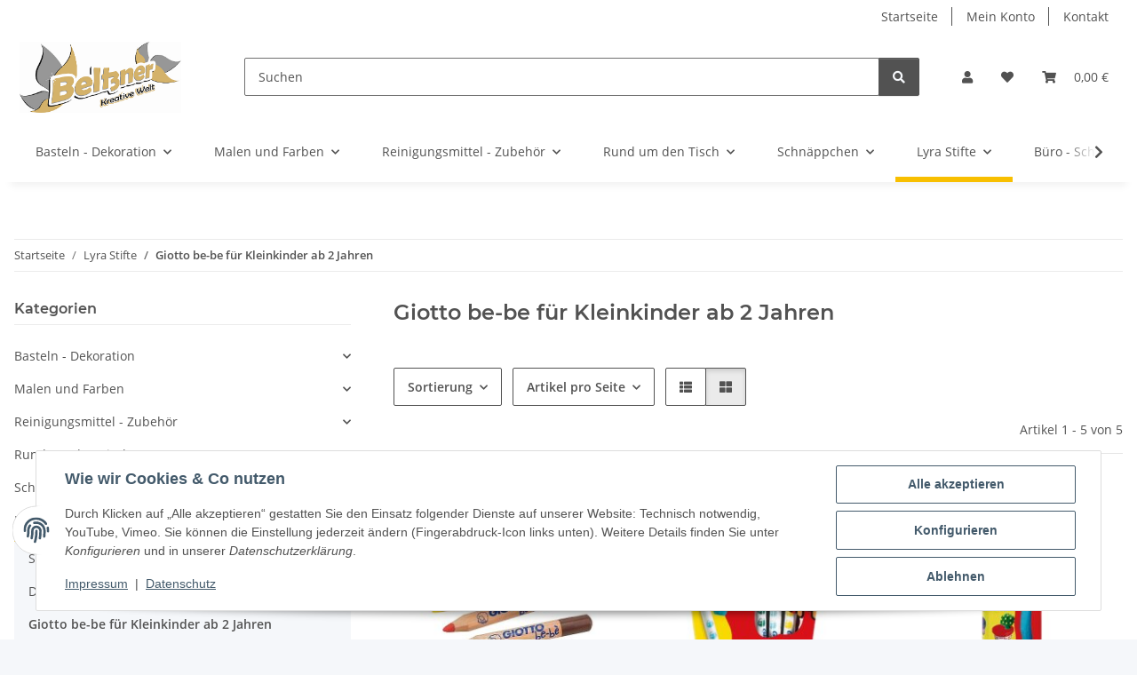

--- FILE ---
content_type: text/html; charset=utf-8
request_url: https://beltzo.de/Giotto-be-be-fuer-Kleinkinder-ab-2-Jahren
body_size: 44895
content:
<!DOCTYPE html>
<html lang="de" itemscope itemtype="https://schema.org/CollectionPage">
    
    <head>
        
            <meta http-equiv="content-type" content="text/html; charset=utf-8">
            <meta name="description" itemprop="description" content="Giotto be-be für Kleinkinder ab 2 Jahren: Jumbo Farbstift GIOTTO be-be, Kartonetui mit 6 Stück + Spitzer - Super Fasermaler GIOTTO be-be, Kartonetui mit 6 Stück - Super-M">
                        <meta name="viewport" content="width=device-width, initial-scale=1.0">
            <meta http-equiv="X-UA-Compatible" content="IE=edge">
                        <meta name="robots" content="index, follow">

            <meta itemprop="url" content="https://beltzo.de/Giotto-be-be-fuer-Kleinkinder-ab-2-Jahren">
            <meta property="og:type" content="website">
            <meta property="og:site_name" content="Giotto be-be für Kleinkinder ab 2 Jahren">
            <meta property="og:title" content="Giotto be-be für Kleinkinder ab 2 Jahren">
            <meta property="og:description" content="Giotto be-be für Kleinkinder ab 2 Jahren: Jumbo Farbstift GIOTTO be-be, Kartonetui mit 6 Stück + Spitzer - Super Fasermaler GIOTTO be-be, Kartonetui mit 6 Stück - Super-M">
            <meta property="og:url" content="https://beltzo.de/Giotto-be-be-fuer-Kleinkinder-ab-2-Jahren">

                                                                                                                        
                            <meta itemprop="image" content="https://beltzo.de/media/image/category/109/lg/giotto-be-be-fuer-kleinkinder-ab-2-jahren.jpg">
                <meta property="og:image" content="https://beltzo.de/media/image/category/109/lg/giotto-be-be-fuer-kleinkinder-ab-2-jahren.jpg">
                <meta property="og:image:width" content="1800">
                <meta property="og:image:height" content="600">
                    

        <title itemprop="name">Giotto be-be für Kleinkinder ab 2 Jahren</title>

                    <link rel="canonical" href="https://beltzo.de/Giotto-be-be-fuer-Kleinkinder-ab-2-Jahren">
        
        

        
            <link rel="icon" href="https://beltzo.de/favicon.ico" sizes="48x48">
            <link rel="icon" href="https://beltzo.de/favicon.svg" sizes="any" type="image/svg+xml">
            <link rel="apple-touch-icon" href="https://beltzo.de/apple-touch-icon.png">
            <link rel="manifest" href="https://beltzo.de/site.webmanifest">
            <meta name="msapplication-TileColor" content="#f8bf00">
            <meta name="msapplication-TileImage" content="https://beltzo.de/mstile-144x144.png">
        
        
            <meta name="theme-color" content="#f8bf00">
        

        
                                                    
                <style id="criticalCSS">
                    
                        :root{--blue: #007bff;--indigo: #6610f2;--purple: #6f42c1;--pink: #e83e8c;--red: #dc3545;--orange: #fd7e14;--yellow: #ffc107;--green: #28a745;--teal: #20c997;--cyan: #17a2b8;--white: #ffffff;--gray: #707070;--gray-dark: #343a40;--primary: #F8BF00;--secondary: #525252;--success: #1C871E;--info: #525252;--warning: #a56823;--danger: #b90000;--light: #f5f7fa;--dark: #525252;--gray: #707070;--gray-light: #f5f7fa;--gray-medium: #ebebeb;--gray-dark: #9b9b9b;--gray-darker: #525252;--breakpoint-xs: 0;--breakpoint-sm: 576px;--breakpoint-md: 768px;--breakpoint-lg: 992px;--breakpoint-xl: 1300px;--font-family-sans-serif: "Open Sans", sans-serif;--font-family-monospace: SFMono-Regular, Menlo, Monaco, Consolas, "Liberation Mono", "Courier New", monospace}*,*::before,*::after{box-sizing:border-box}html{font-family:sans-serif;line-height:1.15;-webkit-text-size-adjust:100%;-webkit-tap-highlight-color:rgba(0,0,0,0)}article,aside,figcaption,figure,footer,header,hgroup,main,nav,section{display:block}body{margin:0;font-family:"Open Sans",sans-serif;font-size:0.875rem;font-weight:400;line-height:1.5;color:#525252;text-align:left;background-color:#f5f7fa}[tabindex="-1"]:focus:not(:focus-visible){outline:0 !important}hr{box-sizing:content-box;height:0;overflow:visible}h1,h2,h3,h4,h5,h6{margin-top:0;margin-bottom:1rem}p{margin-top:0;margin-bottom:1rem}abbr[title],abbr[data-original-title]{text-decoration:underline;text-decoration:underline dotted;cursor:help;border-bottom:0;text-decoration-skip-ink:none}address{margin-bottom:1rem;font-style:normal;line-height:inherit}ol,ul,dl{margin-top:0;margin-bottom:1rem}ol ol,ul ul,ol ul,ul ol{margin-bottom:0}dt{font-weight:700}dd{margin-bottom:.5rem;margin-left:0}blockquote{margin:0 0 1rem}b,strong{font-weight:bolder}small{font-size:80%}sub,sup{position:relative;font-size:75%;line-height:0;vertical-align:baseline}sub{bottom:-0.25em}sup{top:-0.5em}a{color:#525252;text-decoration:underline;background-color:rgba(0,0,0,0)}a:hover{color:#f8bf00;text-decoration:none}a:not([href]):not([class]){color:inherit;text-decoration:none}a:not([href]):not([class]):hover{color:inherit;text-decoration:none}pre,code,kbd,samp{font-family:SFMono-Regular,Menlo,Monaco,Consolas,"Liberation Mono","Courier New",monospace;font-size:1em}pre{margin-top:0;margin-bottom:1rem;overflow:auto;-ms-overflow-style:scrollbar}figure{margin:0 0 1rem}img{vertical-align:middle;border-style:none}svg{overflow:hidden;vertical-align:middle}table{border-collapse:collapse}caption{padding-top:.75rem;padding-bottom:.75rem;color:#707070;text-align:left;caption-side:bottom}th{text-align:inherit;text-align:-webkit-match-parent}label{display:inline-block;margin-bottom:.5rem}button{border-radius:0}button:focus:not(:focus-visible){outline:0}input,button,select,optgroup,textarea{margin:0;font-family:inherit;font-size:inherit;line-height:inherit}button,input{overflow:visible}button,select{text-transform:none}[role=button]{cursor:pointer}select{word-wrap:normal}button,[type=button],[type=reset],[type=submit]{-webkit-appearance:button}button:not(:disabled),[type=button]:not(:disabled),[type=reset]:not(:disabled),[type=submit]:not(:disabled){cursor:pointer}button::-moz-focus-inner,[type=button]::-moz-focus-inner,[type=reset]::-moz-focus-inner,[type=submit]::-moz-focus-inner{padding:0;border-style:none}input[type=radio],input[type=checkbox]{box-sizing:border-box;padding:0}textarea{overflow:auto;resize:vertical}fieldset{min-width:0;padding:0;margin:0;border:0}legend{display:block;width:100%;max-width:100%;padding:0;margin-bottom:.5rem;font-size:1.5rem;line-height:inherit;color:inherit;white-space:normal}progress{vertical-align:baseline}[type=number]::-webkit-inner-spin-button,[type=number]::-webkit-outer-spin-button{height:auto}[type=search]{outline-offset:-2px;-webkit-appearance:none}[type=search]::-webkit-search-decoration{-webkit-appearance:none}::-webkit-file-upload-button{font:inherit;-webkit-appearance:button}output{display:inline-block}summary{display:list-item;cursor:pointer}template{display:none}[hidden]{display:none !important}.img-fluid{max-width:100%;height:auto}.img-thumbnail{padding:.25rem;background-color:#f5f7fa;border:1px solid #dee2e6;border-radius:.125rem;box-shadow:0 1px 2px rgba(0,0,0,.075);max-width:100%;height:auto}.figure{display:inline-block}.figure-img{margin-bottom:.5rem;line-height:1}.figure-caption{font-size:90%;color:#707070}code{font-size:87.5%;color:#e83e8c;word-wrap:break-word}a>code{color:inherit}kbd{padding:.2rem .4rem;font-size:87.5%;color:#fff;background-color:#212529;border-radius:.125rem;box-shadow:inset 0 -0.1rem 0 rgba(0,0,0,.25)}kbd kbd{padding:0;font-size:100%;font-weight:700;box-shadow:none}pre{display:block;font-size:87.5%;color:#212529}pre code{font-size:inherit;color:inherit;word-break:normal}.pre-scrollable{max-height:340px;overflow-y:scroll}.container,.container-fluid,.container-xl,.container-lg,.container-md,.container-sm{width:100%;padding-right:1rem;padding-left:1rem;margin-right:auto;margin-left:auto}@media(min-width: 576px){.container-sm,.container{max-width:97vw}}@media(min-width: 768px){.container-md,.container-sm,.container{max-width:720px}}@media(min-width: 992px){.container-lg,.container-md,.container-sm,.container{max-width:960px}}@media(min-width: 1300px){.container-xl,.container-lg,.container-md,.container-sm,.container{max-width:1250px}}.row{display:flex;flex-wrap:wrap;margin-right:-1rem;margin-left:-1rem}.no-gutters{margin-right:0;margin-left:0}.no-gutters>.col,.no-gutters>[class*=col-]{padding-right:0;padding-left:0}.col-xl,.col-xl-auto,.col-xl-12,.col-xl-11,.col-xl-10,.col-xl-9,.col-xl-8,.col-xl-7,.col-xl-6,.col-xl-5,.col-xl-4,.col-xl-3,.col-xl-2,.col-xl-1,.col-lg,.col-lg-auto,.col-lg-12,.col-lg-11,.col-lg-10,.col-lg-9,.col-lg-8,.col-lg-7,.col-lg-6,.col-lg-5,.col-lg-4,.col-lg-3,.col-lg-2,.col-lg-1,.col-md,.col-md-auto,.col-md-12,.col-md-11,.col-md-10,.col-md-9,.col-md-8,.col-md-7,.col-md-6,.col-md-5,.col-md-4,.col-md-3,.col-md-2,.col-md-1,.col-sm,.col-sm-auto,.col-sm-12,.col-sm-11,.col-sm-10,.col-sm-9,.col-sm-8,.col-sm-7,.col-sm-6,.col-sm-5,.col-sm-4,.col-sm-3,.col-sm-2,.col-sm-1,.col,.col-auto,.col-12,.col-11,.col-10,.col-9,.col-8,.col-7,.col-6,.col-5,.col-4,.col-3,.col-2,.col-1{position:relative;width:100%;padding-right:1rem;padding-left:1rem}.col{flex-basis:0;flex-grow:1;max-width:100%}.row-cols-1>*{flex:0 0 100%;max-width:100%}.row-cols-2>*{flex:0 0 50%;max-width:50%}.row-cols-3>*{flex:0 0 33.3333333333%;max-width:33.3333333333%}.row-cols-4>*{flex:0 0 25%;max-width:25%}.row-cols-5>*{flex:0 0 20%;max-width:20%}.row-cols-6>*{flex:0 0 16.6666666667%;max-width:16.6666666667%}.col-auto{flex:0 0 auto;width:auto;max-width:100%}.col-1{flex:0 0 8.33333333%;max-width:8.33333333%}.col-2{flex:0 0 16.66666667%;max-width:16.66666667%}.col-3{flex:0 0 25%;max-width:25%}.col-4{flex:0 0 33.33333333%;max-width:33.33333333%}.col-5{flex:0 0 41.66666667%;max-width:41.66666667%}.col-6{flex:0 0 50%;max-width:50%}.col-7{flex:0 0 58.33333333%;max-width:58.33333333%}.col-8{flex:0 0 66.66666667%;max-width:66.66666667%}.col-9{flex:0 0 75%;max-width:75%}.col-10{flex:0 0 83.33333333%;max-width:83.33333333%}.col-11{flex:0 0 91.66666667%;max-width:91.66666667%}.col-12{flex:0 0 100%;max-width:100%}.order-first{order:-1}.order-last{order:13}.order-0{order:0}.order-1{order:1}.order-2{order:2}.order-3{order:3}.order-4{order:4}.order-5{order:5}.order-6{order:6}.order-7{order:7}.order-8{order:8}.order-9{order:9}.order-10{order:10}.order-11{order:11}.order-12{order:12}.offset-1{margin-left:8.33333333%}.offset-2{margin-left:16.66666667%}.offset-3{margin-left:25%}.offset-4{margin-left:33.33333333%}.offset-5{margin-left:41.66666667%}.offset-6{margin-left:50%}.offset-7{margin-left:58.33333333%}.offset-8{margin-left:66.66666667%}.offset-9{margin-left:75%}.offset-10{margin-left:83.33333333%}.offset-11{margin-left:91.66666667%}@media(min-width: 576px){.col-sm{flex-basis:0;flex-grow:1;max-width:100%}.row-cols-sm-1>*{flex:0 0 100%;max-width:100%}.row-cols-sm-2>*{flex:0 0 50%;max-width:50%}.row-cols-sm-3>*{flex:0 0 33.3333333333%;max-width:33.3333333333%}.row-cols-sm-4>*{flex:0 0 25%;max-width:25%}.row-cols-sm-5>*{flex:0 0 20%;max-width:20%}.row-cols-sm-6>*{flex:0 0 16.6666666667%;max-width:16.6666666667%}.col-sm-auto{flex:0 0 auto;width:auto;max-width:100%}.col-sm-1{flex:0 0 8.33333333%;max-width:8.33333333%}.col-sm-2{flex:0 0 16.66666667%;max-width:16.66666667%}.col-sm-3{flex:0 0 25%;max-width:25%}.col-sm-4{flex:0 0 33.33333333%;max-width:33.33333333%}.col-sm-5{flex:0 0 41.66666667%;max-width:41.66666667%}.col-sm-6{flex:0 0 50%;max-width:50%}.col-sm-7{flex:0 0 58.33333333%;max-width:58.33333333%}.col-sm-8{flex:0 0 66.66666667%;max-width:66.66666667%}.col-sm-9{flex:0 0 75%;max-width:75%}.col-sm-10{flex:0 0 83.33333333%;max-width:83.33333333%}.col-sm-11{flex:0 0 91.66666667%;max-width:91.66666667%}.col-sm-12{flex:0 0 100%;max-width:100%}.order-sm-first{order:-1}.order-sm-last{order:13}.order-sm-0{order:0}.order-sm-1{order:1}.order-sm-2{order:2}.order-sm-3{order:3}.order-sm-4{order:4}.order-sm-5{order:5}.order-sm-6{order:6}.order-sm-7{order:7}.order-sm-8{order:8}.order-sm-9{order:9}.order-sm-10{order:10}.order-sm-11{order:11}.order-sm-12{order:12}.offset-sm-0{margin-left:0}.offset-sm-1{margin-left:8.33333333%}.offset-sm-2{margin-left:16.66666667%}.offset-sm-3{margin-left:25%}.offset-sm-4{margin-left:33.33333333%}.offset-sm-5{margin-left:41.66666667%}.offset-sm-6{margin-left:50%}.offset-sm-7{margin-left:58.33333333%}.offset-sm-8{margin-left:66.66666667%}.offset-sm-9{margin-left:75%}.offset-sm-10{margin-left:83.33333333%}.offset-sm-11{margin-left:91.66666667%}}@media(min-width: 768px){.col-md{flex-basis:0;flex-grow:1;max-width:100%}.row-cols-md-1>*{flex:0 0 100%;max-width:100%}.row-cols-md-2>*{flex:0 0 50%;max-width:50%}.row-cols-md-3>*{flex:0 0 33.3333333333%;max-width:33.3333333333%}.row-cols-md-4>*{flex:0 0 25%;max-width:25%}.row-cols-md-5>*{flex:0 0 20%;max-width:20%}.row-cols-md-6>*{flex:0 0 16.6666666667%;max-width:16.6666666667%}.col-md-auto{flex:0 0 auto;width:auto;max-width:100%}.col-md-1{flex:0 0 8.33333333%;max-width:8.33333333%}.col-md-2{flex:0 0 16.66666667%;max-width:16.66666667%}.col-md-3{flex:0 0 25%;max-width:25%}.col-md-4{flex:0 0 33.33333333%;max-width:33.33333333%}.col-md-5{flex:0 0 41.66666667%;max-width:41.66666667%}.col-md-6{flex:0 0 50%;max-width:50%}.col-md-7{flex:0 0 58.33333333%;max-width:58.33333333%}.col-md-8{flex:0 0 66.66666667%;max-width:66.66666667%}.col-md-9{flex:0 0 75%;max-width:75%}.col-md-10{flex:0 0 83.33333333%;max-width:83.33333333%}.col-md-11{flex:0 0 91.66666667%;max-width:91.66666667%}.col-md-12{flex:0 0 100%;max-width:100%}.order-md-first{order:-1}.order-md-last{order:13}.order-md-0{order:0}.order-md-1{order:1}.order-md-2{order:2}.order-md-3{order:3}.order-md-4{order:4}.order-md-5{order:5}.order-md-6{order:6}.order-md-7{order:7}.order-md-8{order:8}.order-md-9{order:9}.order-md-10{order:10}.order-md-11{order:11}.order-md-12{order:12}.offset-md-0{margin-left:0}.offset-md-1{margin-left:8.33333333%}.offset-md-2{margin-left:16.66666667%}.offset-md-3{margin-left:25%}.offset-md-4{margin-left:33.33333333%}.offset-md-5{margin-left:41.66666667%}.offset-md-6{margin-left:50%}.offset-md-7{margin-left:58.33333333%}.offset-md-8{margin-left:66.66666667%}.offset-md-9{margin-left:75%}.offset-md-10{margin-left:83.33333333%}.offset-md-11{margin-left:91.66666667%}}@media(min-width: 992px){.col-lg{flex-basis:0;flex-grow:1;max-width:100%}.row-cols-lg-1>*{flex:0 0 100%;max-width:100%}.row-cols-lg-2>*{flex:0 0 50%;max-width:50%}.row-cols-lg-3>*{flex:0 0 33.3333333333%;max-width:33.3333333333%}.row-cols-lg-4>*{flex:0 0 25%;max-width:25%}.row-cols-lg-5>*{flex:0 0 20%;max-width:20%}.row-cols-lg-6>*{flex:0 0 16.6666666667%;max-width:16.6666666667%}.col-lg-auto{flex:0 0 auto;width:auto;max-width:100%}.col-lg-1{flex:0 0 8.33333333%;max-width:8.33333333%}.col-lg-2{flex:0 0 16.66666667%;max-width:16.66666667%}.col-lg-3{flex:0 0 25%;max-width:25%}.col-lg-4{flex:0 0 33.33333333%;max-width:33.33333333%}.col-lg-5{flex:0 0 41.66666667%;max-width:41.66666667%}.col-lg-6{flex:0 0 50%;max-width:50%}.col-lg-7{flex:0 0 58.33333333%;max-width:58.33333333%}.col-lg-8{flex:0 0 66.66666667%;max-width:66.66666667%}.col-lg-9{flex:0 0 75%;max-width:75%}.col-lg-10{flex:0 0 83.33333333%;max-width:83.33333333%}.col-lg-11{flex:0 0 91.66666667%;max-width:91.66666667%}.col-lg-12{flex:0 0 100%;max-width:100%}.order-lg-first{order:-1}.order-lg-last{order:13}.order-lg-0{order:0}.order-lg-1{order:1}.order-lg-2{order:2}.order-lg-3{order:3}.order-lg-4{order:4}.order-lg-5{order:5}.order-lg-6{order:6}.order-lg-7{order:7}.order-lg-8{order:8}.order-lg-9{order:9}.order-lg-10{order:10}.order-lg-11{order:11}.order-lg-12{order:12}.offset-lg-0{margin-left:0}.offset-lg-1{margin-left:8.33333333%}.offset-lg-2{margin-left:16.66666667%}.offset-lg-3{margin-left:25%}.offset-lg-4{margin-left:33.33333333%}.offset-lg-5{margin-left:41.66666667%}.offset-lg-6{margin-left:50%}.offset-lg-7{margin-left:58.33333333%}.offset-lg-8{margin-left:66.66666667%}.offset-lg-9{margin-left:75%}.offset-lg-10{margin-left:83.33333333%}.offset-lg-11{margin-left:91.66666667%}}@media(min-width: 1300px){.col-xl{flex-basis:0;flex-grow:1;max-width:100%}.row-cols-xl-1>*{flex:0 0 100%;max-width:100%}.row-cols-xl-2>*{flex:0 0 50%;max-width:50%}.row-cols-xl-3>*{flex:0 0 33.3333333333%;max-width:33.3333333333%}.row-cols-xl-4>*{flex:0 0 25%;max-width:25%}.row-cols-xl-5>*{flex:0 0 20%;max-width:20%}.row-cols-xl-6>*{flex:0 0 16.6666666667%;max-width:16.6666666667%}.col-xl-auto{flex:0 0 auto;width:auto;max-width:100%}.col-xl-1{flex:0 0 8.33333333%;max-width:8.33333333%}.col-xl-2{flex:0 0 16.66666667%;max-width:16.66666667%}.col-xl-3{flex:0 0 25%;max-width:25%}.col-xl-4{flex:0 0 33.33333333%;max-width:33.33333333%}.col-xl-5{flex:0 0 41.66666667%;max-width:41.66666667%}.col-xl-6{flex:0 0 50%;max-width:50%}.col-xl-7{flex:0 0 58.33333333%;max-width:58.33333333%}.col-xl-8{flex:0 0 66.66666667%;max-width:66.66666667%}.col-xl-9{flex:0 0 75%;max-width:75%}.col-xl-10{flex:0 0 83.33333333%;max-width:83.33333333%}.col-xl-11{flex:0 0 91.66666667%;max-width:91.66666667%}.col-xl-12{flex:0 0 100%;max-width:100%}.order-xl-first{order:-1}.order-xl-last{order:13}.order-xl-0{order:0}.order-xl-1{order:1}.order-xl-2{order:2}.order-xl-3{order:3}.order-xl-4{order:4}.order-xl-5{order:5}.order-xl-6{order:6}.order-xl-7{order:7}.order-xl-8{order:8}.order-xl-9{order:9}.order-xl-10{order:10}.order-xl-11{order:11}.order-xl-12{order:12}.offset-xl-0{margin-left:0}.offset-xl-1{margin-left:8.33333333%}.offset-xl-2{margin-left:16.66666667%}.offset-xl-3{margin-left:25%}.offset-xl-4{margin-left:33.33333333%}.offset-xl-5{margin-left:41.66666667%}.offset-xl-6{margin-left:50%}.offset-xl-7{margin-left:58.33333333%}.offset-xl-8{margin-left:66.66666667%}.offset-xl-9{margin-left:75%}.offset-xl-10{margin-left:83.33333333%}.offset-xl-11{margin-left:91.66666667%}}.nav{display:flex;flex-wrap:wrap;padding-left:0;margin-bottom:0;list-style:none}.nav-link{display:block;padding:.5rem 1rem;text-decoration:none}.nav-link:hover,.nav-link:focus{text-decoration:none}.nav-link.disabled{color:#707070;pointer-events:none;cursor:default}.nav-tabs{border-bottom:1px solid #dee2e6}.nav-tabs .nav-link{margin-bottom:-1px;background-color:rgba(0,0,0,0);border:1px solid rgba(0,0,0,0);border-top-left-radius:0;border-top-right-radius:0}.nav-tabs .nav-link:hover,.nav-tabs .nav-link:focus{isolation:isolate;border-color:rgba(0,0,0,0)}.nav-tabs .nav-link.disabled{color:#707070;background-color:rgba(0,0,0,0);border-color:rgba(0,0,0,0)}.nav-tabs .nav-link.active,.nav-tabs .nav-item.show .nav-link{color:#525252;background-color:rgba(0,0,0,0);border-color:#f8bf00}.nav-tabs .dropdown-menu{margin-top:-1px;border-top-left-radius:0;border-top-right-radius:0}.nav-pills .nav-link{background:none;border:0;border-radius:.125rem}.nav-pills .nav-link.active,.nav-pills .show>.nav-link{color:#fff;background-color:#f8bf00}.nav-fill>.nav-link,.nav-fill .nav-item{flex:1 1 auto;text-align:center}.nav-justified>.nav-link,.nav-justified .nav-item{flex-basis:0;flex-grow:1;text-align:center}.tab-content>.tab-pane{display:none}.tab-content>.active{display:block}.navbar{position:relative;display:flex;flex-wrap:wrap;align-items:center;justify-content:space-between;padding:.4rem 1rem}.navbar .container,.navbar .container-fluid,.navbar .container-sm,.navbar .container-md,.navbar .container-lg,.navbar .container-xl{display:flex;flex-wrap:wrap;align-items:center;justify-content:space-between}.navbar-brand{display:inline-block;padding-top:.40625rem;padding-bottom:.40625rem;margin-right:1rem;font-size:1rem;line-height:inherit;white-space:nowrap}.navbar-brand:hover,.navbar-brand:focus{text-decoration:none}.navbar-nav{display:flex;flex-direction:column;padding-left:0;margin-bottom:0;list-style:none}.navbar-nav .nav-link{padding-right:0;padding-left:0}.navbar-nav .dropdown-menu{position:static;float:none}.navbar-text{display:inline-block;padding-top:.5rem;padding-bottom:.5rem}.navbar-collapse{flex-basis:100%;flex-grow:1;align-items:center}.navbar-toggler{padding:.25rem .75rem;font-size:1rem;line-height:1;background-color:rgba(0,0,0,0);border:1px solid rgba(0,0,0,0);border-radius:.125rem}.navbar-toggler:hover,.navbar-toggler:focus{text-decoration:none}.navbar-toggler-icon{display:inline-block;width:1.5em;height:1.5em;vertical-align:middle;content:"";background:50%/100% 100% no-repeat}.navbar-nav-scroll{max-height:75vh;overflow-y:auto}@media(max-width: 575.98px){.navbar-expand-sm>.container,.navbar-expand-sm>.container-fluid,.navbar-expand-sm>.container-sm,.navbar-expand-sm>.container-md,.navbar-expand-sm>.container-lg,.navbar-expand-sm>.container-xl{padding-right:0;padding-left:0}}@media(min-width: 576px){.navbar-expand-sm{flex-flow:row nowrap;justify-content:flex-start}.navbar-expand-sm .navbar-nav{flex-direction:row}.navbar-expand-sm .navbar-nav .dropdown-menu{position:absolute}.navbar-expand-sm .navbar-nav .nav-link{padding-right:1.5rem;padding-left:1.5rem}.navbar-expand-sm>.container,.navbar-expand-sm>.container-fluid,.navbar-expand-sm>.container-sm,.navbar-expand-sm>.container-md,.navbar-expand-sm>.container-lg,.navbar-expand-sm>.container-xl{flex-wrap:nowrap}.navbar-expand-sm .navbar-nav-scroll{overflow:visible}.navbar-expand-sm .navbar-collapse{display:flex !important;flex-basis:auto}.navbar-expand-sm .navbar-toggler{display:none}}@media(max-width: 767.98px){.navbar-expand-md>.container,.navbar-expand-md>.container-fluid,.navbar-expand-md>.container-sm,.navbar-expand-md>.container-md,.navbar-expand-md>.container-lg,.navbar-expand-md>.container-xl{padding-right:0;padding-left:0}}@media(min-width: 768px){.navbar-expand-md{flex-flow:row nowrap;justify-content:flex-start}.navbar-expand-md .navbar-nav{flex-direction:row}.navbar-expand-md .navbar-nav .dropdown-menu{position:absolute}.navbar-expand-md .navbar-nav .nav-link{padding-right:1.5rem;padding-left:1.5rem}.navbar-expand-md>.container,.navbar-expand-md>.container-fluid,.navbar-expand-md>.container-sm,.navbar-expand-md>.container-md,.navbar-expand-md>.container-lg,.navbar-expand-md>.container-xl{flex-wrap:nowrap}.navbar-expand-md .navbar-nav-scroll{overflow:visible}.navbar-expand-md .navbar-collapse{display:flex !important;flex-basis:auto}.navbar-expand-md .navbar-toggler{display:none}}@media(max-width: 991.98px){.navbar-expand-lg>.container,.navbar-expand-lg>.container-fluid,.navbar-expand-lg>.container-sm,.navbar-expand-lg>.container-md,.navbar-expand-lg>.container-lg,.navbar-expand-lg>.container-xl{padding-right:0;padding-left:0}}@media(min-width: 992px){.navbar-expand-lg{flex-flow:row nowrap;justify-content:flex-start}.navbar-expand-lg .navbar-nav{flex-direction:row}.navbar-expand-lg .navbar-nav .dropdown-menu{position:absolute}.navbar-expand-lg .navbar-nav .nav-link{padding-right:1.5rem;padding-left:1.5rem}.navbar-expand-lg>.container,.navbar-expand-lg>.container-fluid,.navbar-expand-lg>.container-sm,.navbar-expand-lg>.container-md,.navbar-expand-lg>.container-lg,.navbar-expand-lg>.container-xl{flex-wrap:nowrap}.navbar-expand-lg .navbar-nav-scroll{overflow:visible}.navbar-expand-lg .navbar-collapse{display:flex !important;flex-basis:auto}.navbar-expand-lg .navbar-toggler{display:none}}@media(max-width: 1299.98px){.navbar-expand-xl>.container,.navbar-expand-xl>.container-fluid,.navbar-expand-xl>.container-sm,.navbar-expand-xl>.container-md,.navbar-expand-xl>.container-lg,.navbar-expand-xl>.container-xl{padding-right:0;padding-left:0}}@media(min-width: 1300px){.navbar-expand-xl{flex-flow:row nowrap;justify-content:flex-start}.navbar-expand-xl .navbar-nav{flex-direction:row}.navbar-expand-xl .navbar-nav .dropdown-menu{position:absolute}.navbar-expand-xl .navbar-nav .nav-link{padding-right:1.5rem;padding-left:1.5rem}.navbar-expand-xl>.container,.navbar-expand-xl>.container-fluid,.navbar-expand-xl>.container-sm,.navbar-expand-xl>.container-md,.navbar-expand-xl>.container-lg,.navbar-expand-xl>.container-xl{flex-wrap:nowrap}.navbar-expand-xl .navbar-nav-scroll{overflow:visible}.navbar-expand-xl .navbar-collapse{display:flex !important;flex-basis:auto}.navbar-expand-xl .navbar-toggler{display:none}}.navbar-expand{flex-flow:row nowrap;justify-content:flex-start}.navbar-expand>.container,.navbar-expand>.container-fluid,.navbar-expand>.container-sm,.navbar-expand>.container-md,.navbar-expand>.container-lg,.navbar-expand>.container-xl{padding-right:0;padding-left:0}.navbar-expand .navbar-nav{flex-direction:row}.navbar-expand .navbar-nav .dropdown-menu{position:absolute}.navbar-expand .navbar-nav .nav-link{padding-right:1.5rem;padding-left:1.5rem}.navbar-expand>.container,.navbar-expand>.container-fluid,.navbar-expand>.container-sm,.navbar-expand>.container-md,.navbar-expand>.container-lg,.navbar-expand>.container-xl{flex-wrap:nowrap}.navbar-expand .navbar-nav-scroll{overflow:visible}.navbar-expand .navbar-collapse{display:flex !important;flex-basis:auto}.navbar-expand .navbar-toggler{display:none}.navbar-light .navbar-brand{color:rgba(0,0,0,.9)}.navbar-light .navbar-brand:hover,.navbar-light .navbar-brand:focus{color:rgba(0,0,0,.9)}.navbar-light .navbar-nav .nav-link{color:#525252}.navbar-light .navbar-nav .nav-link:hover,.navbar-light .navbar-nav .nav-link:focus{color:#f8bf00}.navbar-light .navbar-nav .nav-link.disabled{color:rgba(0,0,0,.3)}.navbar-light .navbar-nav .show>.nav-link,.navbar-light .navbar-nav .active>.nav-link,.navbar-light .navbar-nav .nav-link.show,.navbar-light .navbar-nav .nav-link.active{color:rgba(0,0,0,.9)}.navbar-light .navbar-toggler{color:#525252;border-color:rgba(0,0,0,.1)}.navbar-light .navbar-toggler-icon{background-image:url("data:image/svg+xml,%3csvg xmlns='http://www.w3.org/2000/svg' width='30' height='30' viewBox='0 0 30 30'%3e%3cpath stroke='%23525252' stroke-linecap='round' stroke-miterlimit='10' stroke-width='2' d='M4 7h22M4 15h22M4 23h22'/%3e%3c/svg%3e")}.navbar-light .navbar-text{color:#525252}.navbar-light .navbar-text a{color:rgba(0,0,0,.9)}.navbar-light .navbar-text a:hover,.navbar-light .navbar-text a:focus{color:rgba(0,0,0,.9)}.navbar-dark .navbar-brand{color:#fff}.navbar-dark .navbar-brand:hover,.navbar-dark .navbar-brand:focus{color:#fff}.navbar-dark .navbar-nav .nav-link{color:rgba(255,255,255,.5)}.navbar-dark .navbar-nav .nav-link:hover,.navbar-dark .navbar-nav .nav-link:focus{color:rgba(255,255,255,.75)}.navbar-dark .navbar-nav .nav-link.disabled{color:rgba(255,255,255,.25)}.navbar-dark .navbar-nav .show>.nav-link,.navbar-dark .navbar-nav .active>.nav-link,.navbar-dark .navbar-nav .nav-link.show,.navbar-dark .navbar-nav .nav-link.active{color:#fff}.navbar-dark .navbar-toggler{color:rgba(255,255,255,.5);border-color:rgba(255,255,255,.1)}.navbar-dark .navbar-toggler-icon{background-image:url("data:image/svg+xml,%3csvg xmlns='http://www.w3.org/2000/svg' width='30' height='30' viewBox='0 0 30 30'%3e%3cpath stroke='rgba%28255, 255, 255, 0.5%29' stroke-linecap='round' stroke-miterlimit='10' stroke-width='2' d='M4 7h22M4 15h22M4 23h22'/%3e%3c/svg%3e")}.navbar-dark .navbar-text{color:rgba(255,255,255,.5)}.navbar-dark .navbar-text a{color:#fff}.navbar-dark .navbar-text a:hover,.navbar-dark .navbar-text a:focus{color:#fff}.pagination-sm .page-item.active .page-link::after,.pagination-sm .page-item.active .page-text::after{left:.375rem;right:.375rem}.pagination-lg .page-item.active .page-link::after,.pagination-lg .page-item.active .page-text::after{left:1.125rem;right:1.125rem}.page-item{position:relative}.page-item.active{font-weight:700}.page-item.active .page-link::after,.page-item.active .page-text::after{content:"";position:absolute;left:.5625rem;bottom:0;right:.5625rem;border-bottom:4px solid #f8bf00}@media(min-width: 768px){.dropdown-item.page-item{background-color:rgba(0,0,0,0)}}.page-link,.page-text{text-decoration:none}.pagination{margin-bottom:0;justify-content:space-between;align-items:center}@media(min-width: 768px){.pagination{justify-content:normal}.pagination .dropdown>.btn{display:none}.pagination .dropdown-menu{position:static !important;transform:none !important;display:flex;margin:0;padding:0;border:0;min-width:auto}.pagination .dropdown-item{width:auto;display:inline-block;padding:0}.pagination .dropdown-item.active{background-color:rgba(0,0,0,0);color:#525252}.pagination .dropdown-item:hover{background-color:rgba(0,0,0,0)}.pagination .pagination-site{display:none}}@media(max-width: 767.98px){.pagination .dropdown-item{padding:0}.pagination .dropdown-item.active .page-link,.pagination .dropdown-item.active .page-text,.pagination .dropdown-item:active .page-link,.pagination .dropdown-item:active .page-text{color:#525252}}.productlist-page-nav{align-items:center}.productlist-page-nav .pagination{margin:0}.productlist-page-nav .displayoptions{margin-bottom:1rem}@media(min-width: 768px){.productlist-page-nav .displayoptions{margin-bottom:0}}.productlist-page-nav .displayoptions .btn-group+.btn-group+.btn-group{margin-left:.5rem}.productlist-page-nav .result-option-wrapper{margin-right:.5rem}.productlist-page-nav .productlist-item-info{margin-bottom:.5rem;margin-left:auto;margin-right:auto;display:flex}@media(min-width: 768px){.productlist-page-nav .productlist-item-info{margin-right:0;margin-bottom:0}.productlist-page-nav .productlist-item-info.productlist-item-border{border-right:1px solid #ebebeb;padding-right:1rem}}.productlist-page-nav.productlist-page-nav-header-m{margin-top:3rem}@media(min-width: 768px){.productlist-page-nav.productlist-page-nav-header-m{margin-top:2rem}.productlist-page-nav.productlist-page-nav-header-m>.col{margin-top:1rem}}.productlist-page-nav-bottom{margin-bottom:2rem}.pagination-wrapper{margin-bottom:1rem;align-items:center;border-top:1px solid #f5f7fa;border-bottom:1px solid #f5f7fa;padding-top:.5rem;padding-bottom:.5rem}.pagination-wrapper .pagination-entries{font-weight:700;margin-bottom:1rem}@media(min-width: 768px){.pagination-wrapper .pagination-entries{margin-bottom:0}}.pagination-wrapper .pagination-selects{margin-left:auto;margin-top:1rem}@media(min-width: 768px){.pagination-wrapper .pagination-selects{margin-left:0;margin-top:0}}.pagination-wrapper .pagination-selects .pagination-selects-entries{margin-bottom:1rem}@media(min-width: 768px){.pagination-wrapper .pagination-selects .pagination-selects-entries{margin-right:1rem;margin-bottom:0}}.pagination-no-wrapper{border:0;padding-top:0;padding-bottom:0}.topbar-wrapper{position:relative;z-index:1021;flex-direction:row-reverse}.sticky-header header{position:sticky;top:0}#jtl-nav-wrapper .form-control::placeholder,#jtl-nav-wrapper .form-control:focus::placeholder{color:#525252}#jtl-nav-wrapper .label-slide .form-group:not(.exclude-from-label-slide):not(.checkbox) label{background:#fff;color:#525252}header{box-shadow:0 1rem .5625rem -0.75rem rgba(0,0,0,.06);position:relative;z-index:1020}header .dropdown-menu{background-color:#fff;color:#525252}header .navbar-toggler{color:#525252}header .navbar-brand img{max-width:50vw;object-fit:contain}header .nav-right .dropdown-menu{margin-top:-0.03125rem;box-shadow:inset 0 1rem .5625rem -0.75rem rgba(0,0,0,.06)}@media(min-width: 992px){header #mainNavigation{margin-right:1rem}}@media(max-width: 991.98px){header .navbar-brand img{max-width:30vw}header .dropup,header .dropright,header .dropdown,header .dropleft,header .col,header [class*=col-]{position:static}header .navbar-collapse{position:fixed;top:0;left:0;display:block;height:100vh !important;-webkit-overflow-scrolling:touch;max-width:16.875rem;transition:all .2s ease-in-out;z-index:1050;width:100%;background:#fff}header .navbar-collapse:not(.show){transform:translateX(-100%)}header .navbar-nav{transition:all .2s ease-in-out}header .navbar-nav .nav-item,header .navbar-nav .nav-link{margin-left:0;margin-right:0;padding-left:1rem;padding-right:1rem;padding-top:1rem;padding-bottom:1rem}header .navbar-nav .nav-link{margin-top:-1rem;margin-bottom:-1rem;margin-left:-1rem;margin-right:-1rem;display:flex;align-items:center;justify-content:space-between}header .navbar-nav .nav-link::after{content:'\f054' !important;font-family:"Font Awesome 5 Free" !important;font-weight:900;margin-left:.5rem;margin-top:0;font-size:.75em}header .navbar-nav .nav-item.dropdown>.nav-link>.product-count{display:none}header .navbar-nav .nav-item:not(.dropdown) .nav-link::after{display:none}header .navbar-nav .dropdown-menu{position:absolute;left:100%;top:0;box-shadow:none;width:100%;padding:0;margin:0}header .navbar-nav .dropdown-menu:not(.show){display:none}header .navbar-nav .dropdown-body{margin:0}header .navbar-nav .nav{flex-direction:column}header .nav-mobile-header{padding-left:1rem;padding-right:1rem}header .nav-mobile-header>.row{height:3.125rem}header .nav-mobile-header .nav-mobile-header-hr{margin-top:0;margin-bottom:0}header .nav-mobile-body{height:calc(100vh - 3.125rem);height:calc(var(--vh, 1vh)*100 - 3.125rem);overflow-y:auto;position:relative}header .nav-scrollbar-inner{overflow:visible}header .nav-right{font-size:1rem}header .nav-right .dropdown-menu{width:100%}}@media(min-width: 992px){header .navbar-collapse{height:4.3125rem}header .navbar-nav>.nav-item>.nav-link{position:relative;padding:1.5rem}header .navbar-nav>.nav-item>.nav-link::before{content:"";position:absolute;bottom:0;left:50%;transform:translateX(-50%);border-width:0 0 6px;border-color:#f8bf00;border-style:solid;transition:width .4s;width:0}header .navbar-nav>.nav-item.active>.nav-link::before,header .navbar-nav>.nav-item:hover>.nav-link::before,header .navbar-nav>.nav-item.hover>.nav-link::before{width:100%}header .navbar-nav>.nav-item>.dropdown-menu{max-height:calc(100vh - 12.5rem);overflow:auto;margin-top:-0.03125rem;box-shadow:inset 0 1rem .5625rem -0.75rem rgba(0,0,0,.06)}header .navbar-nav>.nav-item.dropdown-full{position:static}header .navbar-nav>.nav-item.dropdown-full .dropdown-menu{width:100%}header .navbar-nav>.nav-item .product-count{display:none}header .navbar-nav>.nav-item .nav{flex-wrap:wrap}header .navbar-nav .nav .nav-link{padding:0}header .navbar-nav .nav .nav-link::after{display:none}header .navbar-nav .dropdown .nav-item{width:100%}header .nav-mobile-body{align-self:flex-start;width:100%}header .nav-scrollbar-inner{width:100%}header .nav-right .nav-link{padding-top:1.5rem;padding-bottom:1.5rem}header .submenu-headline::after{display:none}header .submenu-headline-toplevel{font-family:Montserrat,sans-serif;font-size:1rem;border-bottom:1px solid #ebebeb;margin-bottom:1rem}header .subcategory-wrapper .categories-recursive-dropdown{display:block;position:static !important;box-shadow:none}header .subcategory-wrapper .categories-recursive-dropdown>.nav{flex-direction:column}header .subcategory-wrapper .categories-recursive-dropdown .categories-recursive-dropdown{margin-left:.25rem}}header .submenu-headline-image{margin-bottom:1rem;display:none}@media(min-width: 992px){header .submenu-headline-image{display:block}}header #burger-menu{margin-right:1rem}header .table,header .dropdown-item,header .btn-outline-primary{color:#525252}header .dropdown-item{background-color:rgba(0,0,0,0)}header .dropdown-item:hover{background-color:#f5f7fa}header .btn-outline-primary:hover{color:#525252}@media(min-width: 992px){.nav-item-lg-m{margin-top:1.5rem;margin-bottom:1.5rem}}.fixed-search{background-color:#fff;box-shadow:0 .25rem .5rem rgba(0,0,0,.2);padding-top:.5rem;padding-bottom:.5rem}.fixed-search .form-control{background-color:#fff;color:#525252}.fixed-search .form-control::placeholder{color:#525252}.main-search .twitter-typeahead{display:flex;flex-grow:1}.form-clear{align-items:center;bottom:8px;color:#525252;cursor:pointer;display:flex;height:24px;justify-content:center;position:absolute;right:52px;width:24px;z-index:10}.account-icon-dropdown .account-icon-dropdown-pass{margin-bottom:2rem}.account-icon-dropdown .dropdown-footer{background-color:#f5f7fa}.account-icon-dropdown .dropdown-footer a{text-decoration:underline}.account-icon-dropdown .account-icon-dropdown-logout{padding-bottom:.5rem}.cart-dropdown-shipping-notice{color:#707070}.is-checkout header,.is-checkout .navbar{height:2.8rem}@media(min-width: 992px){.is-checkout header,.is-checkout .navbar{height:4.2625rem}}.is-checkout .search-form-wrapper-fixed,.is-checkout .fixed-search{display:none}@media(max-width: 991.98px){.nav-icons{height:2.8rem}}.search-form-wrapper-fixed{padding-top:.5rem;padding-bottom:.5rem}.full-width-mega .main-search-wrapper .twitter-typeahead{flex:1}@media(min-width: 992px){.full-width-mega .main-search-wrapper{display:block}}@media(max-width: 991.98px){.full-width-mega.sticky-top .main-search-wrapper{padding-right:0;padding-left:0;flex:0 0 auto;width:auto;max-width:100%}.full-width-mega.sticky-top .main-search-wrapper+.col,.full-width-mega.sticky-top .main-search-wrapper a{padding-left:0}.full-width-mega.sticky-top .main-search-wrapper .nav-link{padding-right:.7rem}.full-width-mega .secure-checkout-icon{flex:0 0 auto;width:auto;max-width:100%;margin-left:auto}.full-width-mega .toggler-logo-wrapper{position:initial;width:max-content}}.full-width-mega .nav-icons-wrapper{padding-left:0}.full-width-mega .nav-logo-wrapper{padding-right:0;margin-right:auto}@media(min-width: 992px){.full-width-mega .navbar-expand-lg .nav-multiple-row .navbar-nav{flex-wrap:wrap}.full-width-mega #mainNavigation.nav-multiple-row{height:auto;margin-right:0}.full-width-mega .nav-multiple-row .nav-scrollbar-inner{padding-bottom:0}.full-width-mega .nav-multiple-row .nav-scrollbar-arrow{display:none}.full-width-mega .menu-search-position-center .main-search-wrapper{margin-right:auto}.full-width-mega .menu-search-position-left .main-search-wrapper{margin-right:auto}.full-width-mega .menu-search-position-left .nav-logo-wrapper{margin-right:initial}.full-width-mega .menu-center-center.menu-multiple-rows-multiple .nav-scrollbar-inner{justify-content:center}.full-width-mega .menu-center-space-between.menu-multiple-rows-multiple .nav-scrollbar-inner{justify-content:space-between}}@media(min-width: 992px){header.full-width-mega .nav-right .dropdown-menu{box-shadow:0 0 7px #000}header .nav-multiple-row .navbar-nav>.nav-item>.nav-link{padding:1rem 1.5rem}}.slick-slider{position:relative;display:block;box-sizing:border-box;-webkit-touch-callout:none;-webkit-user-select:none;-khtml-user-select:none;-moz-user-select:none;-ms-user-select:none;user-select:none;-ms-touch-action:pan-y;touch-action:pan-y;-webkit-tap-highlight-color:rgba(0,0,0,0)}.slick-list{position:relative;overflow:hidden;display:block;margin:0;padding:0}.slick-list:focus{outline:none}.slick-list.dragging{cursor:pointer;cursor:hand}.slick-slider .slick-track,.slick-slider .slick-list{-webkit-transform:translate3d(0, 0, 0);-moz-transform:translate3d(0, 0, 0);-ms-transform:translate3d(0, 0, 0);-o-transform:translate3d(0, 0, 0);transform:translate3d(0, 0, 0)}.slick-track{position:relative;left:0;top:0;display:block;margin-left:auto;margin-right:auto;margin-bottom:2px}.slick-track:before,.slick-track:after{content:"";display:table}.slick-track:after{clear:both}.slick-loading .slick-track{visibility:hidden}.slick-slide{float:left;height:100%;min-height:1px;display:none}[dir=rtl] .slick-slide{float:right}.slick-slide img{display:block}.slick-slide.slick-loading img{display:none}.slick-slide.dragging img{pointer-events:none}.slick-initialized .slick-slide{display:block}.slick-loading .slick-slide{visibility:hidden}.slick-vertical .slick-slide{display:block;height:auto;border:1px solid rgba(0,0,0,0)}.slick-arrow.slick-hidden{display:none}:root{--vh: 1vh}.fa,.fas,.far,.fal{display:inline-block}h1,h2,h3,h4,h5,h6,.h1,.h2,.h3,.sidepanel-left .box-normal .box-normal-link,.productlist-filter-headline,.h4,.h5,.h6{margin-bottom:1rem;font-family:Montserrat,sans-serif;font-weight:400;line-height:1.2;color:#525252}h1,.h1{font-size:1.875rem}h2,.h2{font-size:1.5rem}h3,.h3,.sidepanel-left .box-normal .box-normal-link,.productlist-filter-headline{font-size:1rem}h4,.h4{font-size:0.875rem}h5,.h5{font-size:0.875rem}h6,.h6{font-size:0.875rem}.btn-skip-to{position:absolute;top:0;transition:transform 200ms;transform:scale(0);margin:1%;z-index:1070;background:#fff;border:3px solid #f8bf00;font-weight:400;color:#525252;text-align:center;vertical-align:middle;padding:.625rem .9375rem;border-radius:.125rem;font-weight:bolder;text-decoration:none}.btn-skip-to:focus{transform:scale(1)}.slick-slide a:hover,.slick-slide a:focus{color:#f8bf00;text-decoration:none}.slick-slide a:not([href]):not([class]):hover,.slick-slide a:not([href]):not([class]):focus{color:inherit;text-decoration:none}.banner .img-fluid{width:100%}.label-slide .form-group:not(.exclude-from-label-slide):not(.checkbox) label{display:none}.modal{display:none}.carousel-thumbnails .slick-arrow{opacity:0}.slick-dots{flex:0 0 100%;display:flex;justify-content:center;align-items:center;font-size:0;line-height:0;padding:0;height:1rem;width:100%;margin:2rem 0 0}.slick-dots li{margin:0 .25rem;list-style-type:none}.slick-dots li button{width:.75rem;height:.75rem;padding:0;border-radius:50%;border:.125rem solid #ebebeb;background-color:#ebebeb;transition:all .2s ease-in-out}.slick-dots li.slick-active button{background-color:#525252;border-color:#525252}.consent-modal:not(.active){display:none}.consent-banner-icon{width:1em;height:1em}.mini>#consent-banner{display:none}html{overflow-y:scroll}.dropdown-menu{display:none}.dropdown-toggle::after{content:"";margin-left:.5rem;display:inline-block}.list-unstyled,.list-icons{padding-left:0;list-style:none}.input-group{position:relative;display:flex;flex-wrap:wrap;align-items:stretch;width:100%}.input-group>.form-control{flex:1 1 auto;width:1%}#main-wrapper{background:#fff}.container-fluid-xl{max-width:103.125rem}.nav-dividers .nav-item{position:relative}.nav-dividers .nav-item:not(:last-child)::after{content:"";position:absolute;right:0;top:.5rem;height:calc(100% - 1rem);border-right:.0625rem solid currentColor}.nav-link{text-decoration:none}.nav-scrollbar{overflow:hidden;display:flex;align-items:center}.nav-scrollbar .nav,.nav-scrollbar .navbar-nav{flex-wrap:nowrap}.nav-scrollbar .nav-item{white-space:nowrap}.nav-scrollbar-inner{overflow-x:auto;padding-bottom:1.5rem;align-self:flex-start}#shop-nav{align-items:center;flex-shrink:0;margin-left:auto}@media(max-width: 767.98px){#shop-nav .nav-link{padding-left:.7rem;padding-right:.7rem}}.has-left-sidebar .breadcrumb-container{padding-left:0;padding-right:0}.breadcrumb{display:flex;flex-wrap:wrap;padding:.5rem 0;margin-bottom:0;list-style:none;background-color:rgba(0,0,0,0);border-radius:0}.breadcrumb-item{display:none}@media(min-width: 768px){.breadcrumb-item{display:flex}}.breadcrumb-item.active{font-weight:700}.breadcrumb-item.first{padding-left:0}.breadcrumb-item.first::before{display:none}.breadcrumb-item+.breadcrumb-item{padding-left:.5rem}.breadcrumb-item+.breadcrumb-item::before{display:inline-block;padding-right:.5rem;color:#707070;content:"/"}.breadcrumb-item.active{color:#525252;font-weight:700}.breadcrumb-item.first::before{display:none}.breadcrumb-arrow{display:flex}@media(min-width: 768px){.breadcrumb-arrow{display:none}}.breadcrumb-arrow:first-child::before{content:'\f053' !important;font-family:"Font Awesome 5 Free" !important;font-weight:900;margin-right:6px}.breadcrumb-arrow:not(:first-child){padding-left:0}.breadcrumb-arrow:not(:first-child)::before{content:none}.breadcrumb-wrapper{margin-bottom:2rem}@media(min-width: 992px){.breadcrumb-wrapper{border-style:solid;border-color:#ebebeb;border-width:1px 0}}.breadcrumb{font-size:0.8125rem}.breadcrumb a{text-decoration:none}.breadcrumb-back{padding-right:1rem;margin-right:1rem;border-right:1px solid #ebebeb}.hr-sect{display:flex;justify-content:center;flex-basis:100%;align-items:center;color:#525252;margin:8px 0;font-size:1.5rem;font-family:Montserrat,sans-serif}.hr-sect::before{margin:0 30px 0 0}.hr-sect::after{margin:0 0 0 30px}.hr-sect::before,.hr-sect::after{content:"";flex-grow:1;background:rgba(0,0,0,.1);height:1px;font-size:0;line-height:0}.hr-sect a{text-decoration:none;border-bottom:.375rem solid rgba(0,0,0,0);font-weight:700}@media(max-width: 991.98px){.hr-sect{text-align:center;border-top:1px solid rgba(0,0,0,.1);border-bottom:1px solid rgba(0,0,0,.1);padding:15px 0;margin:15px 0}.hr-sect::before,.hr-sect::after{margin:0;flex-grow:unset}.hr-sect a{border-bottom:none;margin:auto}}.slick-slider-other.is-not-opc{margin-bottom:2rem}.slick-slider-other.is-not-opc .carousel{margin-bottom:1.5rem}.slick-slider-other .slick-slider-other-container{padding-left:0;padding-right:0}@media(min-width: 768px){.slick-slider-other .slick-slider-other-container{padding-left:1rem;padding-right:1rem}}.slick-slider-other .hr-sect{margin-bottom:2rem}#header-top-bar{position:relative;z-index:1021;flex-direction:row-reverse}#header-top-bar,header{background-color:#fff;color:#525252}.img-aspect-ratio{width:100%;height:auto}header{box-shadow:0 1rem .5625rem -0.75rem rgba(0,0,0,.06);position:relative;z-index:1020}header .navbar{padding:0;position:static}@media(min-width: 992px){header{padding-bottom:0}header .navbar-brand{margin-right:3rem}}header .navbar-brand{padding:.4rem;outline-offset:-3px}header .navbar-brand img{height:2rem;width:auto}header .nav-right .dropdown-menu{margin-top:-0.03125rem;box-shadow:inset 0 1rem .5625rem -0.75rem rgba(0,0,0,.06)}@media(min-width: 992px){header .navbar-brand{padding-top:.6rem;padding-bottom:.6rem}header .navbar-brand img{height:3.0625rem}header .navbar-collapse{height:4.3125rem}header .navbar-nav>.nav-item>.nav-link{position:relative;padding:1.5rem}header .navbar-nav>.nav-item>.nav-link::before{content:"";position:absolute;bottom:0;left:50%;transform:translateX(-50%);border-width:0 0 6px;border-color:#f8bf00;border-style:solid;transition:width .4s;width:0}header .navbar-nav>.nav-item>.nav-link:focus{outline-offset:-2px}header .navbar-nav>.nav-item.active>.nav-link::before,header .navbar-nav>.nav-item:hover>.nav-link::before,header .navbar-nav>.nav-item.hover>.nav-link::before{width:100%}header .navbar-nav>.nav-item .nav{flex-wrap:wrap}header .navbar-nav .nav .nav-link{padding:0}header .navbar-nav .nav .nav-link::after{display:none}header .navbar-nav .dropdown .nav-item{width:100%}header .nav-mobile-body{align-self:flex-start;width:100%}header .nav-scrollbar-inner{width:100%}header .nav-right .nav-link{padding-top:1.5rem;padding-bottom:1.5rem}}.btn{display:inline-block;font-weight:600;color:#525252;text-align:center;vertical-align:middle;user-select:none;background-color:rgba(0,0,0,0);border:1px solid rgba(0,0,0,0);padding:.625rem .9375rem;font-size:0.875rem;line-height:1.5;border-radius:.125rem}.btn.disabled,.btn:disabled{opacity:.65;box-shadow:none}.btn:not(:disabled):not(.disabled):active,.btn:not(:disabled):not(.disabled).active{box-shadow:inset 0 3px 5px rgba(0,0,0,.125)}.btn:not(:disabled):not(.disabled):active:focus,.btn:not(:disabled):not(.disabled).active:focus{box-shadow:0 0 0 .2rem rgba(248,191,0,.25),inset 0 3px 5px rgba(0,0,0,.125)}.form-control{display:block;width:100%;height:calc(1.5em + 1.25rem + 2px);padding:.625rem .9375rem;font-size:0.875rem;font-weight:400;line-height:1.5;color:#525252;background-color:#fff;background-clip:padding-box;border:1px solid #707070;border-radius:.125rem;box-shadow:inset 0 1px 1px rgba(0,0,0,.075);transition:border-color .15s ease-in-out,box-shadow .15s ease-in-out}@media(prefers-reduced-motion: reduce){.form-control{transition:none}}.square{display:flex;position:relative}.square::before{content:"";display:inline-block;padding-bottom:100%}#product-offer .product-info ul.info-essential{margin:2rem 0;padding-left:0;list-style:none}.price_wrapper{margin-bottom:1.5rem}.price_wrapper .price{display:inline-block}.price_wrapper .bulk-prices{margin-top:1rem}.price_wrapper .bulk-prices .bulk-price{margin-right:.25rem}#product-offer .product-info{border:0}#product-offer .product-info .bordered-top-bottom{padding:1rem;border-top:1px solid #f5f7fa;border-bottom:1px solid #f5f7fa}#product-offer .product-info ul.info-essential{margin:2rem 0}#product-offer .product-info .shortdesc{margin-bottom:1rem}#product-offer .product-info .product-offer{margin-bottom:2rem}#product-offer .product-info .product-offer>.row{margin-bottom:1.5rem}#product-offer .product-info .stock-information{border-top:1px solid #ebebeb;border-bottom:1px solid #ebebeb;align-items:flex-end}#product-offer .product-info .stock-information.stock-information-p{padding-top:1rem;padding-bottom:1rem}@media(max-width: 767.98px){#product-offer .product-info .stock-information{margin-top:1rem}}#product-offer .product-info .question-on-item{margin-left:auto}#product-offer .product-info .question-on-item .question{padding:0}.product-detail .product-actions{position:absolute;z-index:1;right:2rem;top:1rem;display:flex;justify-content:center;align-items:center}.product-detail .product-actions .btn{margin:0 .25rem}#image_wrapper{margin-bottom:3rem}#image_wrapper #gallery{margin-bottom:2rem}#image_wrapper .product-detail-image-topbar{display:none}.product-detail .product-thumbnails-wrapper .product-thumbnails{display:none}.flex-row-reverse{flex-direction:row-reverse !important}.flex-column{flex-direction:column !important}.justify-content-start{justify-content:flex-start !important}.collapse:not(.show){display:none}.d-none{display:none !important}.d-block{display:block !important}.d-flex{display:flex !important}.d-inline-block{display:inline-block !important}@media(min-width: 992px){.d-lg-none{display:none !important}.d-lg-block{display:block !important}.d-lg-flex{display:flex !important}}@media(min-width: 768px){.d-md-none{display:none !important}.d-md-block{display:block !important}.d-md-flex{display:flex !important}.d-md-inline-block{display:inline-block !important}}@media(min-width: 992px){.justify-content-lg-end{justify-content:flex-end !important}}.list-gallery{display:flex;flex-direction:column}.list-gallery .second-wrapper{position:absolute;top:0;left:0;width:100%;height:100%}.list-gallery img.second{opacity:0}.form-group{margin-bottom:1rem}.btn-outline-secondary{color:#525252;border-color:#525252}.btn-group{display:inline-flex}.productlist-filter-headline{padding-bottom:.5rem;margin-bottom:1rem}hr{margin-top:1rem;margin-bottom:1rem;border:0;border-top:1px solid rgba(0,0,0,.1)}.badge-circle-1{background-color:#fff}#content{padding-bottom:3rem}#content-wrapper{margin-top:0}#content-wrapper.has-fluid{padding-top:1rem}#content-wrapper:not(.has-fluid){padding-top:2rem}@media(min-width: 992px){#content-wrapper:not(.has-fluid){padding-top:4rem}}.account-data-item h2{margin-bottom:0}aside h4{margin-bottom:1rem}aside .card{border:none;box-shadow:none;background-color:rgba(0,0,0,0)}aside .card .card-title{margin-bottom:.5rem;font-size:1.5rem;font-weight:600}aside .card.card-default .card-heading{border-bottom:none;padding-left:0;padding-right:0}aside .card.card-default>.card-heading>.card-title{color:#525252;font-weight:600;border-bottom:1px solid #ebebeb;padding:10px 0}aside .card>.card-body{padding:0}aside .card>.card-body .card-title{font-weight:600}aside .nav-panel .nav{flex-wrap:initial}aside .nav-panel>.nav>.active>.nav-link{border-bottom:.375rem solid #f8bf00;cursor:pointer}aside .nav-panel .active>.nav-link{font-weight:700}aside .nav-panel .nav-link[aria-expanded=true] i.fa-chevron-down{transform:rotate(180deg)}aside .nav-panel .nav-link,aside .nav-panel .nav-item{clear:left}aside .box .nav-link,aside .box .nav a,aside .box .dropdown-menu .dropdown-item{text-decoration:none;white-space:normal}aside .box .nav-link{padding-left:0;padding-right:0}aside .box .snippets-categories-nav-link-child{padding-left:.5rem;padding-right:.5rem}aside .box-monthlynews a .value{text-decoration:underline}aside .box-monthlynews a .value:hover{text-decoration:none}.box-categories .dropdown .collapse,.box-linkgroup .dropdown .collapse{background:#f5f7fa}.box-categories .nav-link{cursor:pointer}.box_login .register{text-decoration:underline}.box_login .register:hover{text-decoration:none}.box_login .register .fa{color:#f8bf00}.box_login .resetpw{text-decoration:underline}.box_login .resetpw:hover{text-decoration:none}.jqcloud-word.w0{color:#fbd966;font-size:70%}.jqcloud-word.w1{color:#fad352;font-size:100%}.jqcloud-word.w2{color:#face3d;font-size:130%}.jqcloud-word.w3{color:#f9c929;font-size:160%}.jqcloud-word.w4{color:#f9c414;font-size:190%}.jqcloud-word.w5{color:#f8bf00;font-size:220%}.jqcloud-word.w6{color:#e4b000;font-size:250%}.jqcloud-word.w7{color:#d0a000;font-size:280%}.jqcloud{line-height:normal;overflow:hidden;position:relative}.jqcloud-word a{color:inherit !important;font-size:inherit !important;text-decoration:none !important}.jqcloud-word a:hover{color:#f8bf00 !important}.searchcloud{width:100%;height:200px}#footer-boxes .card{background:rgba(0,0,0,0);border:0}#footer-boxes .card a{text-decoration:none}@media(min-width: 768px){.box-normal{margin-bottom:1.5rem}}.box-normal .box-normal-link{text-decoration:none;font-weight:700;margin-bottom:.5rem}@media(min-width: 768px){.box-normal .box-normal-link{display:none}}.box-filter-hr{margin-top:.5rem;margin-bottom:.5rem}.box-normal-hr{margin-top:1rem;margin-bottom:1rem;display:flex}@media(min-width: 768px){.box-normal-hr{display:none}}.box-last-seen .box-last-seen-item{margin-bottom:1rem}.box-nav-item{margin-top:.5rem}@media(min-width: 768px){.box-nav-item{margin-top:0}}.box-login .box-login-resetpw{margin-bottom:.5rem;padding-left:0;padding-right:0;display:block}.box-slider{margin-bottom:1.5rem}.box-link-wrapper{align-items:center;display:flex}.box-link-wrapper i.snippets-filter-item-icon-right{color:#707070}.box-link-wrapper .badge{margin-left:auto}.box-delete-button{text-align:right;white-space:nowrap}.box-delete-button .remove{float:right}.box-filter-price .box-filter-price-collapse{padding-bottom:1.5rem}.hr-no-top{margin-top:0;margin-bottom:1rem}.characteristic-collapse-btn-inner img{margin-right:.25rem}#search{margin-right:1rem;display:none}@media(min-width: 992px){#search{display:block}}.link-content{margin-bottom:1rem}#footer{margin-top:auto;padding:4rem 0 0;background-color:#f5f7fa;color:#525252}#copyright{background-color:#525252;color:#f5f7fa;margin-top:1rem}#copyright>div{padding-top:1rem;padding-bottom:1rem;font-size:.75rem;text-align:center}.toggler-logo-wrapper{float:left}@media(max-width: 991.98px){.toggler-logo-wrapper{position:absolute}.toggler-logo-wrapper .logo-wrapper{float:left}.toggler-logo-wrapper .burger-menu-wrapper{float:left;padding-top:1rem}}.navbar .container{display:block}.lazyload{opacity:0 !important}.btn-pause:focus,.btn-pause:focus-within{outline:2px solid #ffda5f !important}.stepper a:focus{text-decoration:underline}.search-wrapper{width:100%}#header-top-bar a:not(.dropdown-item):not(.btn),header a:not(.dropdown-item):not(.btn){text-decoration:none;color:#525252}#header-top-bar a:not(.dropdown-item):not(.btn):hover,header a:not(.dropdown-item):not(.btn):hover{color:#f8bf00}header .form-control,header .form-control:focus{background-color:#fff;color:#525252}.btn-secondary{background-color:#525252;color:#f5f7fa}.productlist-filter-headline{border-bottom:1px solid #ebebeb}.content-cats-small{margin-bottom:3rem}@media(min-width: 768px){.content-cats-small>div{margin-bottom:1rem}}.content-cats-small .sub-categories{display:flex;flex-direction:column;flex-grow:1;flex-basis:auto;align-items:stretch;justify-content:flex-start;height:100%}.content-cats-small .sub-categories .subcategories-image{justify-content:center;align-items:flex-start;margin-bottom:1rem}.content-cats-small::after{display:block;clear:both;content:""}.content-cats-small .outer{margin-bottom:.5rem}.content-cats-small .caption{margin-bottom:.5rem}@media(min-width: 768px){.content-cats-small .caption{text-align:center}}.content-cats-small hr{margin-top:1rem;margin-bottom:1rem;padding-left:0;list-style:none}.lazyloading{color:rgba(0,0,0,0);width:auto;height:auto;max-width:40px;max-height:40px}
                    
                    
                                                                            @media (min-width: 992px) {
                                header .navbar-brand img {
                                    height: 80px;
                                }
                                                            }
                                            
                </style>
            
                                        <link rel="preload" href="https://beltzo.de/asset/clear.css,plugin_css?v=1.5.0&amp;h=1a5ae8eb75642476a261a8991c5855f5" as="style" onload="this.onload=null;this.rel='stylesheet'">
                <noscript>
                    <link href="https://beltzo.de/asset/clear.css,plugin_css?v=1.5.0&amp;h=1a5ae8eb75642476a261a8991c5855f5" rel="stylesheet">
                </noscript>
            
                                    <script>
                /*! loadCSS rel=preload polyfill. [c]2017 Filament Group, Inc. MIT License */
                (function (w) {
                    "use strict";
                    if (!w.loadCSS) {
                        w.loadCSS = function (){};
                    }
                    var rp = loadCSS.relpreload = {};
                    rp.support                  = (function () {
                        var ret;
                        try {
                            ret = w.document.createElement("link").relList.supports("preload");
                        } catch (e) {
                            ret = false;
                        }
                        return function () {
                            return ret;
                        };
                    })();
                    rp.bindMediaToggle          = function (link) {
                        var finalMedia = link.media || "all";

                        function enableStylesheet() {
                            if (link.addEventListener) {
                                link.removeEventListener("load", enableStylesheet);
                            } else if (link.attachEvent) {
                                link.detachEvent("onload", enableStylesheet);
                            }
                            link.setAttribute("onload", null);
                            link.media = finalMedia;
                        }

                        if (link.addEventListener) {
                            link.addEventListener("load", enableStylesheet);
                        } else if (link.attachEvent) {
                            link.attachEvent("onload", enableStylesheet);
                        }
                        setTimeout(function () {
                            link.rel   = "stylesheet";
                            link.media = "only x";
                        });
                        setTimeout(enableStylesheet, 3000);
                    };

                    rp.poly = function () {
                        if (rp.support()) {
                            return;
                        }
                        var links = w.document.getElementsByTagName("link");
                        for (var i = 0; i < links.length; i++) {
                            var link = links[i];
                            if (link.rel === "preload" && link.getAttribute("as") === "style" && !link.getAttribute("data-loadcss")) {
                                link.setAttribute("data-loadcss", true);
                                rp.bindMediaToggle(link);
                            }
                        }
                    };

                    if (!rp.support()) {
                        rp.poly();

                        var run = w.setInterval(rp.poly, 500);
                        if (w.addEventListener) {
                            w.addEventListener("load", function () {
                                rp.poly();
                                w.clearInterval(run);
                            });
                        } else if (w.attachEvent) {
                            w.attachEvent("onload", function () {
                                rp.poly();
                                w.clearInterval(run);
                            });
                        }
                    }

                    if (typeof exports !== "undefined") {
                        exports.loadCSS = loadCSS;
                    }
                    else {
                        w.loadCSS = loadCSS;
                    }
                }(typeof global !== "undefined" ? global : this));
            </script>
                                        <link rel="alternate" type="application/rss+xml" title="Newsfeed beltzo.de" href="https://beltzo.de/rss.xml">
                                                        

                

        <script src="https://beltzo.de/templates/NOVA/js/jquery-3.7.1.min.js"></script>

                                    <script defer src="https://beltzo.de/asset/jtl3.js?v=1.5.0"></script>
                    
        
                    <script defer src="https://beltzo.de/templates/NOVA/js/custom.js?v=1.5.0"></script>
        
        

        
                            <link rel="preload" href="https://beltzo.de/templates/NOVA/themes/base/fonts/opensans/open-sans-600.woff2" as="font" crossorigin>
                <link rel="preload" href="https://beltzo.de/templates/NOVA/themes/base/fonts/opensans/open-sans-regular.woff2" as="font" crossorigin>
                <link rel="preload" href="https://beltzo.de/templates/NOVA/themes/base/fonts/montserrat/Montserrat-SemiBold.woff2" as="font" crossorigin>
                        <link rel="preload" href="https://beltzo.de/templates/NOVA/themes/base/fontawesome/webfonts/fa-solid-900.woff2" as="font" crossorigin>
            <link rel="preload" href="https://beltzo.de/templates/NOVA/themes/base/fontawesome/webfonts/fa-regular-400.woff2" as="font" crossorigin>
        
        
            <link rel="modulepreload" href="https://beltzo.de/templates/NOVA/js/app/globals.js" as="script" crossorigin>
            <link rel="modulepreload" href="https://beltzo.de/templates/NOVA/js/app/snippets/form-counter.js" as="script" crossorigin>
            <link rel="modulepreload" href="https://beltzo.de/templates/NOVA/js/app/plugins/navscrollbar.js" as="script" crossorigin>
            <link rel="modulepreload" href="https://beltzo.de/templates/NOVA/js/app/plugins/tabdrop.js" as="script" crossorigin>
            <link rel="modulepreload" href="https://beltzo.de/templates/NOVA/js/app/views/header.js" as="script" crossorigin>
            <link rel="modulepreload" href="https://beltzo.de/templates/NOVA/js/app/views/productdetails.js" as="script" crossorigin>
        
                        
                    
        <script type="module" src="https://beltzo.de/templates/NOVA/js/app/app.js"></script>
        <script>(function(){
            // back-to-list-link mechanics

                            window.sessionStorage.setItem('has_starting_point', 'true');
                window.sessionStorage.removeItem('cur_product_id');
                window.sessionStorage.removeItem('product_page_visits');
                window.should_render_backtolist_link = false;
                    })()</script>
    </head>
    

    
    
        <body class="                                                                                     is-nova" data-page="2">
    
            
            <a href="#main-wrapper" class="btn-skip-to">
                    Zum Hauptinhalt springen
            
</a>                                                <a href="#search-header" class="btn-skip-to">
                            Zur Suche springen
                    
</a>                                                    <a href="#mainNavigation" class="btn-skip-to">
                            Zum Menü springen
                    
</a>                                    
        
                            <input id="consent-manager-show-banner" type="hidden" value="1">
                
    <div id="consent-manager" class="d-none">
                                                                        
        
            <button type="button" class="consent-btn consent-btn-outline-primary d-none" id="consent-settings-btn" title="Datenschutz-Einstellungen">
                <span class="consent-icon">
                    <svg xmlns="http://www.w3.org/2000/svg" viewbox="0 0 512 512" role="img" aria-label="Datenschutz-Einstellungen"><path fill="currentColor" d="M256.12 245.96c-13.25 0-24 10.74-24 24 1.14 72.25-8.14 141.9-27.7 211.55-2.73 9.72 2.15 30.49 23.12 30.49 10.48 0 20.11-6.92 23.09-17.52 13.53-47.91 31.04-125.41 29.48-224.52.01-13.25-10.73-24-23.99-24zm-.86-81.73C194 164.16 151.25 211.3 152.1 265.32c.75 47.94-3.75 95.91-13.37 142.55-2.69 12.98 5.67 25.69 18.64 28.36 13.05 2.67 25.67-5.66 28.36-18.64 10.34-50.09 15.17-101.58 14.37-153.02-.41-25.95 19.92-52.49 54.45-52.34 31.31.47 57.15 25.34 57.62 55.47.77 48.05-2.81 96.33-10.61 143.55-2.17 13.06 6.69 25.42 19.76 27.58 19.97 3.33 26.81-15.1 27.58-19.77 8.28-50.03 12.06-101.21 11.27-152.11-.88-55.8-47.94-101.88-104.91-102.72zm-110.69-19.78c-10.3-8.34-25.37-6.8-33.76 3.48-25.62 31.5-39.39 71.28-38.75 112 .59 37.58-2.47 75.27-9.11 112.05-2.34 13.05 6.31 25.53 19.36 27.89 20.11 3.5 27.07-14.81 27.89-19.36 7.19-39.84 10.5-80.66 9.86-121.33-.47-29.88 9.2-57.88 28-80.97 8.35-10.28 6.79-25.39-3.49-33.76zm109.47-62.33c-15.41-.41-30.87 1.44-45.78 4.97-12.89 3.06-20.87 15.98-17.83 28.89 3.06 12.89 16 20.83 28.89 17.83 11.05-2.61 22.47-3.77 34-3.69 75.43 1.13 137.73 61.5 138.88 134.58.59 37.88-1.28 76.11-5.58 113.63-1.5 13.17 7.95 25.08 21.11 26.58 16.72 1.95 25.51-11.88 26.58-21.11a929.06 929.06 0 0 0 5.89-119.85c-1.56-98.75-85.07-180.33-186.16-181.83zm252.07 121.45c-2.86-12.92-15.51-21.2-28.61-18.27-12.94 2.86-21.12 15.66-18.26 28.61 4.71 21.41 4.91 37.41 4.7 61.6-.11 13.27 10.55 24.09 23.8 24.2h.2c13.17 0 23.89-10.61 24-23.8.18-22.18.4-44.11-5.83-72.34zm-40.12-90.72C417.29 43.46 337.6 1.29 252.81.02 183.02-.82 118.47 24.91 70.46 72.94 24.09 119.37-.9 181.04.14 246.65l-.12 21.47c-.39 13.25 10.03 24.31 23.28 24.69.23.02.48.02.72.02 12.92 0 23.59-10.3 23.97-23.3l.16-23.64c-.83-52.5 19.16-101.86 56.28-139 38.76-38.8 91.34-59.67 147.68-58.86 69.45 1.03 134.73 35.56 174.62 92.39 7.61 10.86 22.56 13.45 33.42 5.86 10.84-7.62 13.46-22.59 5.84-33.43z"></path></svg>
                </span>
            </button>
        

        
            <div id="consent-banner">
                
                    <div class="consent-banner-icon">
                        <svg xmlns="http://www.w3.org/2000/svg" viewbox="0 0 512 512" role="img" aria-label="Datenschutz-Einstellungen"><path fill="currentColor" d="M256.12 245.96c-13.25 0-24 10.74-24 24 1.14 72.25-8.14 141.9-27.7 211.55-2.73 9.72 2.15 30.49 23.12 30.49 10.48 0 20.11-6.92 23.09-17.52 13.53-47.91 31.04-125.41 29.48-224.52.01-13.25-10.73-24-23.99-24zm-.86-81.73C194 164.16 151.25 211.3 152.1 265.32c.75 47.94-3.75 95.91-13.37 142.55-2.69 12.98 5.67 25.69 18.64 28.36 13.05 2.67 25.67-5.66 28.36-18.64 10.34-50.09 15.17-101.58 14.37-153.02-.41-25.95 19.92-52.49 54.45-52.34 31.31.47 57.15 25.34 57.62 55.47.77 48.05-2.81 96.33-10.61 143.55-2.17 13.06 6.69 25.42 19.76 27.58 19.97 3.33 26.81-15.1 27.58-19.77 8.28-50.03 12.06-101.21 11.27-152.11-.88-55.8-47.94-101.88-104.91-102.72zm-110.69-19.78c-10.3-8.34-25.37-6.8-33.76 3.48-25.62 31.5-39.39 71.28-38.75 112 .59 37.58-2.47 75.27-9.11 112.05-2.34 13.05 6.31 25.53 19.36 27.89 20.11 3.5 27.07-14.81 27.89-19.36 7.19-39.84 10.5-80.66 9.86-121.33-.47-29.88 9.2-57.88 28-80.97 8.35-10.28 6.79-25.39-3.49-33.76zm109.47-62.33c-15.41-.41-30.87 1.44-45.78 4.97-12.89 3.06-20.87 15.98-17.83 28.89 3.06 12.89 16 20.83 28.89 17.83 11.05-2.61 22.47-3.77 34-3.69 75.43 1.13 137.73 61.5 138.88 134.58.59 37.88-1.28 76.11-5.58 113.63-1.5 13.17 7.95 25.08 21.11 26.58 16.72 1.95 25.51-11.88 26.58-21.11a929.06 929.06 0 0 0 5.89-119.85c-1.56-98.75-85.07-180.33-186.16-181.83zm252.07 121.45c-2.86-12.92-15.51-21.2-28.61-18.27-12.94 2.86-21.12 15.66-18.26 28.61 4.71 21.41 4.91 37.41 4.7 61.6-.11 13.27 10.55 24.09 23.8 24.2h.2c13.17 0 23.89-10.61 24-23.8.18-22.18.4-44.11-5.83-72.34zm-40.12-90.72C417.29 43.46 337.6 1.29 252.81.02 183.02-.82 118.47 24.91 70.46 72.94 24.09 119.37-.9 181.04.14 246.65l-.12 21.47c-.39 13.25 10.03 24.31 23.28 24.69.23.02.48.02.72.02 12.92 0 23.59-10.3 23.97-23.3l.16-23.64c-.83-52.5 19.16-101.86 56.28-139 38.76-38.8 91.34-59.67 147.68-58.86 69.45 1.03 134.73 35.56 174.62 92.39 7.61 10.86 22.56 13.45 33.42 5.86 10.84-7.62 13.46-22.59 5.84-33.43z"></path></svg>
                    </div>
                
                
                    <div class="consent-banner-body">
                        
                            <div class="consent-banner-actions">
                                <div class="consent-btn-helper">
                                    <div class="consent-accept">
                                        <button type="button" class="consent-btn consent-btn-outline-primary btn-block" id="consent-banner-btn-all">
                                            Alle akzeptieren
                                        </button>
                                    </div>
                                    <div>
                                        <button type="button" class="consent-btn consent-btn-outline-primary btn-block" id="consent-banner-btn-settings">
                                            Konfigurieren
                                        </button>
                                    </div>
                                    <div>
                                        <button type="button" class="consent-btn consent-btn-outline-primary btn-block" id="consent-banner-btn-close" title="Ablehnen">
                                            Ablehnen
                                        </button>
                                    </div>
                                </div>
                            </div>
                        
                        
                            <div class="consent-banner-description">
                                
                                    <span class="consent-display-2">
                                        Wie wir Cookies &amp; Co nutzen
                                    </span>
                                
                                                                                                
                                    <p>
                                        Durch Klicken auf „Alle akzeptieren“ gestatten Sie den Einsatz folgender Dienste auf unserer Website: Technisch notwendig, YouTube, Vimeo. Sie können die Einstellung jederzeit ändern (Fingerabdruck-Icon links unten). Weitere Details finden Sie unter <i>Konfigurieren</i> und in unserer <i>Datenschutzerklärung</i>.
                                    </p>
                                                                            <a href="https://beltzo.de/Impressum-1_1" title="Impressum">Impressum</a>
                                                                                                                <span class="mx-1">|</span>
                                                                                                                <a href="https://beltzo.de/Datenschutz-1" title="Datenschutz">Datenschutz</a>
                                                                    
                            </div>
                        
                    </div>
                
            </div>
        
        
            <div id="consent-settings" class="consent-modal" role="dialog" aria-modal="true">
                <div class="consent-modal-content" role="document">
                    
                        <button type="button" class="consent-modal-close" data-toggle="consent-close" title="Ablehnen">
                            <i class="fa fas fa-times"></i>
                        </button>
                    
                    
                        <div class="consent-modal-icon">
                            <svg xmlns="http://www.w3.org/2000/svg" viewbox="0 0 512 512" role="img" aria-label="Datenschutz-Einstellungen"><path fill="currentColor" d="M256.12 245.96c-13.25 0-24 10.74-24 24 1.14 72.25-8.14 141.9-27.7 211.55-2.73 9.72 2.15 30.49 23.12 30.49 10.48 0 20.11-6.92 23.09-17.52 13.53-47.91 31.04-125.41 29.48-224.52.01-13.25-10.73-24-23.99-24zm-.86-81.73C194 164.16 151.25 211.3 152.1 265.32c.75 47.94-3.75 95.91-13.37 142.55-2.69 12.98 5.67 25.69 18.64 28.36 13.05 2.67 25.67-5.66 28.36-18.64 10.34-50.09 15.17-101.58 14.37-153.02-.41-25.95 19.92-52.49 54.45-52.34 31.31.47 57.15 25.34 57.62 55.47.77 48.05-2.81 96.33-10.61 143.55-2.17 13.06 6.69 25.42 19.76 27.58 19.97 3.33 26.81-15.1 27.58-19.77 8.28-50.03 12.06-101.21 11.27-152.11-.88-55.8-47.94-101.88-104.91-102.72zm-110.69-19.78c-10.3-8.34-25.37-6.8-33.76 3.48-25.62 31.5-39.39 71.28-38.75 112 .59 37.58-2.47 75.27-9.11 112.05-2.34 13.05 6.31 25.53 19.36 27.89 20.11 3.5 27.07-14.81 27.89-19.36 7.19-39.84 10.5-80.66 9.86-121.33-.47-29.88 9.2-57.88 28-80.97 8.35-10.28 6.79-25.39-3.49-33.76zm109.47-62.33c-15.41-.41-30.87 1.44-45.78 4.97-12.89 3.06-20.87 15.98-17.83 28.89 3.06 12.89 16 20.83 28.89 17.83 11.05-2.61 22.47-3.77 34-3.69 75.43 1.13 137.73 61.5 138.88 134.58.59 37.88-1.28 76.11-5.58 113.63-1.5 13.17 7.95 25.08 21.11 26.58 16.72 1.95 25.51-11.88 26.58-21.11a929.06 929.06 0 0 0 5.89-119.85c-1.56-98.75-85.07-180.33-186.16-181.83zm252.07 121.45c-2.86-12.92-15.51-21.2-28.61-18.27-12.94 2.86-21.12 15.66-18.26 28.61 4.71 21.41 4.91 37.41 4.7 61.6-.11 13.27 10.55 24.09 23.8 24.2h.2c13.17 0 23.89-10.61 24-23.8.18-22.18.4-44.11-5.83-72.34zm-40.12-90.72C417.29 43.46 337.6 1.29 252.81.02 183.02-.82 118.47 24.91 70.46 72.94 24.09 119.37-.9 181.04.14 246.65l-.12 21.47c-.39 13.25 10.03 24.31 23.28 24.69.23.02.48.02.72.02 12.92 0 23.59-10.3 23.97-23.3l.16-23.64c-.83-52.5 19.16-101.86 56.28-139 38.76-38.8 91.34-59.67 147.68-58.86 69.45 1.03 134.73 35.56 174.62 92.39 7.61 10.86 22.56 13.45 33.42 5.86 10.84-7.62 13.46-22.59 5.84-33.43z"></path></svg>
                        </div>
                    
                    
                        <span class="consent-display-1">Datenschutz-Einstellungen</span>
                    
                    
                        <p>Einstellungen, die Sie hier vornehmen, werden auf Ihrem Endgerät im „Local Storage“ gespeichert und sind beim nächsten Besuch unseres Onlineshops wieder aktiv. Sie können diese Einstellungen jederzeit ändern (Fingerabdruck-Icon links unten).<br><br>Informationen zur Cookie-Funktionsdauer sowie Details zu technisch notwendigen Cookies erhalten Sie in unserer <i>Datenschutzerklärung</i>.</p>
                                                    <div class="mb-5">
                                                                    <a href="https://beltzo.de/Impressum-1_1" title="Impressum">Impressum</a>
                                                                                                    <span class="mx-1">|</span>
                                                                                                    <a href="https://beltzo.de/Datenschutz-1" title="Datenschutz">Datenschutz</a>
                                                            </div>
                                            
                    
                        <div class="consent-btn-holder">
                            <div class="consent-switch">
                                <input type="checkbox" class="consent-input" id="consent-all-1" name="consent-all-1" data-toggle="consent-all">
                                <label class="consent-label consent-label-secondary" for="consent-all-1">
                                    <span>Alle ab-/auswählen</span>
                                </label>
                            </div>
                        </div>
                    
                    
                        <hr>
                    
                    
                                                                                <div class="consent-switch">
                                
                                    <input type="checkbox" class="consent-input" id="consent-3" name="consent-3" disabled checked>
                                    <label class="consent-label" for="consent-3">Technisch notwendig</label>
                                
                                
                                                                    
                                
                                    <div class="consent-help">
                                        <p>Technisch notwendige Cookies ermöglichen grundlegende Funktionen und sind für den einwandfreien   
                  Betrieb der Website erforderlich.</p>
                                    </div>
                                
                                
                                                                    
                            </div>
                            
                                <hr>
                            
                                                                                <div class="consent-switch">
                                
                                    <input type="checkbox" class="consent-input" id="consent-1" name="consent-1" data-storage-key="youtube">
                                    <label class="consent-label" for="consent-1">YouTube</label>
                                
                                
                                                                            <a class="consent-show-more" href="#" data-collapse="consent-1-description">
                                            Weitere Informationen
                                            <span class="consent-icon">
											<svg xmlns="http://www.w3.org/2000/svg" viewbox="0 0 512 512" role="img" aria-label="Weitere Informationen"><path fill="currentColor" d="M256 8C119.043 8 8 119.083 8 256c0 136.997 111.043 248 248 248s248-111.003 248-248C504 119.083 392.957 8 256 8zm0 110c23.196 0 42 18.804 42 42s-18.804 42-42 42-42-18.804-42-42 18.804-42 42-42zm56 254c0 6.627-5.373 12-12 12h-88c-6.627 0-12-5.373-12-12v-24c0-6.627 5.373-12 12-12h12v-64h-12c-6.627 0-12-5.373-12-12v-24c0-6.627 5.373-12 12-12h64c6.627 0 12 5.373 12 12v100h12c6.627 0 12 5.373 12 12v24z"></path></svg>
										</span>
                                        </a>
                                                                    
                                
                                    <div class="consent-help">
                                        <p>Um Inhalte von YouTube auf dieser Seite zu entsperren, ist Ihre Zustimmung zur Datenweitergabe und 
             Speicherung von Drittanbieter-Cookies des Anbieters YouTube (Google) erforderlich.
Dies erlaubt uns, 
             unser Angebot sowie das Nutzererlebnis für Sie zu verbessern und interessanter auszugestalten.
Ohne 
             Ihre Zustimmung findet keine Datenweitergabe an YouTube statt, jedoch können die Funktionen von YouTube 
             dann auch nicht auf dieser Seite verwendet werden. </p>
                                    </div>
                                
                                
                                                                            <div class="consent-help consent-more-description consent-hidden" id="consent-1-description">
                                                                                            <span class="consent-display-3 consent-no-space">
                                                    Beschreibung:
                                                </span>
                                                <p>Einbetten von Videos</p>
                                                                                                                                        <span class="consent-display-3 consent-no-space">
                                                    Verarbeitende Firma:
                                                </span>
                                                <p>Google Inc.</p>
                                                                                                                                        <span class="consent-display-3 consent-no-space">
												    Nutzungsbedingungen:
											    </span>
                                                <a href="https://policies.google.com/privacy?hl=de" target="_blank" rel="noopener">
                                                    https://policies.google.com/privacy?hl=de
                                                </a>
                                                                                    </div>
                                                                    
                            </div>
                            
                                <hr>
                            
                                                                                <div class="consent-switch">
                                
                                    <input type="checkbox" class="consent-input" id="consent-2" name="consent-2" data-storage-key="vimeo">
                                    <label class="consent-label" for="consent-2">Vimeo</label>
                                
                                
                                                                            <a class="consent-show-more" href="#" data-collapse="consent-2-description">
                                            Weitere Informationen
                                            <span class="consent-icon">
											<svg xmlns="http://www.w3.org/2000/svg" viewbox="0 0 512 512" role="img" aria-label="Weitere Informationen"><path fill="currentColor" d="M256 8C119.043 8 8 119.083 8 256c0 136.997 111.043 248 248 248s248-111.003 248-248C504 119.083 392.957 8 256 8zm0 110c23.196 0 42 18.804 42 42s-18.804 42-42 42-42-18.804-42-42 18.804-42 42-42zm56 254c0 6.627-5.373 12-12 12h-88c-6.627 0-12-5.373-12-12v-24c0-6.627 5.373-12 12-12h12v-64h-12c-6.627 0-12-5.373-12-12v-24c0-6.627 5.373-12 12-12h64c6.627 0 12 5.373 12 12v100h12c6.627 0 12 5.373 12 12v24z"></path></svg>
										</span>
                                        </a>
                                                                    
                                
                                    <div class="consent-help">
                                        <p>Um Inhalte von Vimeo auf dieser Seite zu entsperren, ist Ihre Zustimmung zur Datenweitergabe und
              Speicherung von Drittanbieter-Cookies des Anbieters Vimeo erforderlich.
Dies erlaubt uns,
              unser Angebot sowie das Nutzererlebnis für Sie zu verbessern und interessanter auszugestalten.
Ohne
              Ihre Zustimmung findet keine Datenweitergabe an Vimeo statt, jedoch können die Funktionen von Vimeo
              dann auch nicht auf dieser Seite verwendet werden. </p>
                                    </div>
                                
                                
                                                                            <div class="consent-help consent-more-description consent-hidden" id="consent-2-description">
                                                                                            <span class="consent-display-3 consent-no-space">
                                                    Beschreibung:
                                                </span>
                                                <p>Einbetten von Videos</p>
                                                                                                                                        <span class="consent-display-3 consent-no-space">
                                                    Verarbeitende Firma:
                                                </span>
                                                <p>Vimeo</p>
                                                                                                                                        <span class="consent-display-3 consent-no-space">
												    Nutzungsbedingungen:
											    </span>
                                                <a href="https://vimeo.com/privacy" target="_blank" rel="noopener">
                                                    https://vimeo.com/privacy
                                                </a>
                                                                                    </div>
                                                                    
                            </div>
                            
                                <hr>
                            
                                            
                    
                        <div class="consent-btn-holder">
                            <div class="consent-switch">
                                <input type="checkbox" class="consent-input" id="consent-all-2" name="consent-all-2" data-toggle="consent-all">
                                <label class="consent-label consent-label-secondary" for="consent-all-2">
                                    <span>Alle ab-/auswählen</span>
                                </label>
                            </div>
                            <div class="consent-accept">
                                <button type="button" id="consent-accept-banner-btn-close" class="consent-btn consent-btn-tertiary consent-btn-block consent-btn-primary consent-btn-sm" data-toggle="consent-close">
                                    Übernehmen
                                </button>
                            </div>
                        </div>
                    
                </div>
            </div>
        

        
            <div id="consent-confirm" class="consent-modal">
                
                    <input type="hidden" id="consent-confirm-key">
                
                
                    <div class="consent-modal-content">
                        
                            <button type="button" class="consent-modal-close" data-toggle="consent-close" title="Ablehnen">
                                <svg xmlns="http://www.w3.org/2000/svg" viewbox="0 0 320 512" role="img" aria-label="Ablehnen"><path fill="currentColor" d="M207.6 256l107.72-107.72c6.23-6.23 6.23-16.34 0-22.58l-25.03-25.03c-6.23-6.23-16.34-6.23-22.58 0L160 208.4 52.28 100.68c-6.23-6.23-16.34-6.23-22.58 0L4.68 125.7c-6.23 6.23-6.23 16.34 0 22.58L112.4 256 4.68 363.72c-6.23 6.23-6.23 16.34 0 22.58l25.03 25.03c6.23 6.23 16.34 6.23 22.58 0L160 303.6l107.72 107.72c6.23 6.23 16.34 6.23 22.58 0l25.03-25.03c6.23-6.23 6.23-16.34 0-22.58L207.6 256z"></path></svg>
                            </button>
                        
                        
                            <div class="consent-modal-icon">
                                <svg xmlns="http://www.w3.org/2000/svg" viewbox="0 0 512 512" role="img" aria-label="Datenschutz-Einstellungen"><path fill="currentColor" d="M256.12 245.96c-13.25 0-24 10.74-24 24 1.14 72.25-8.14 141.9-27.7 211.55-2.73 9.72 2.15 30.49 23.12 30.49 10.48 0 20.11-6.92 23.09-17.52 13.53-47.91 31.04-125.41 29.48-224.52.01-13.25-10.73-24-23.99-24zm-.86-81.73C194 164.16 151.25 211.3 152.1 265.32c.75 47.94-3.75 95.91-13.37 142.55-2.69 12.98 5.67 25.69 18.64 28.36 13.05 2.67 25.67-5.66 28.36-18.64 10.34-50.09 15.17-101.58 14.37-153.02-.41-25.95 19.92-52.49 54.45-52.34 31.31.47 57.15 25.34 57.62 55.47.77 48.05-2.81 96.33-10.61 143.55-2.17 13.06 6.69 25.42 19.76 27.58 19.97 3.33 26.81-15.1 27.58-19.77 8.28-50.03 12.06-101.21 11.27-152.11-.88-55.8-47.94-101.88-104.91-102.72zm-110.69-19.78c-10.3-8.34-25.37-6.8-33.76 3.48-25.62 31.5-39.39 71.28-38.75 112 .59 37.58-2.47 75.27-9.11 112.05-2.34 13.05 6.31 25.53 19.36 27.89 20.11 3.5 27.07-14.81 27.89-19.36 7.19-39.84 10.5-80.66 9.86-121.33-.47-29.88 9.2-57.88 28-80.97 8.35-10.28 6.79-25.39-3.49-33.76zm109.47-62.33c-15.41-.41-30.87 1.44-45.78 4.97-12.89 3.06-20.87 15.98-17.83 28.89 3.06 12.89 16 20.83 28.89 17.83 11.05-2.61 22.47-3.77 34-3.69 75.43 1.13 137.73 61.5 138.88 134.58.59 37.88-1.28 76.11-5.58 113.63-1.5 13.17 7.95 25.08 21.11 26.58 16.72 1.95 25.51-11.88 26.58-21.11a929.06 929.06 0 0 0 5.89-119.85c-1.56-98.75-85.07-180.33-186.16-181.83zm252.07 121.45c-2.86-12.92-15.51-21.2-28.61-18.27-12.94 2.86-21.12 15.66-18.26 28.61 4.71 21.41 4.91 37.41 4.7 61.6-.11 13.27 10.55 24.09 23.8 24.2h.2c13.17 0 23.89-10.61 24-23.8.18-22.18.4-44.11-5.83-72.34zm-40.12-90.72C417.29 43.46 337.6 1.29 252.81.02 183.02-.82 118.47 24.91 70.46 72.94 24.09 119.37-.9 181.04.14 246.65l-.12 21.47c-.39 13.25 10.03 24.31 23.28 24.69.23.02.48.02.72.02 12.92 0 23.59-10.3 23.97-23.3l.16-23.64c-.83-52.5 19.16-101.86 56.28-139 38.76-38.8 91.34-59.67 147.68-58.86 69.45 1.03 134.73 35.56 174.62 92.39 7.61 10.86 22.56 13.45 33.42 5.86 10.84-7.62 13.46-22.59 5.84-33.43z"></path></svg>
                            </div>
                        
                        
                            <span class="consent-display-1">Datenschutz-Einstellungen</span>
                        
                        
                            <p>Sie möchten diesen Inhalt sehen? Aktivieren Sie den gewünschten Inhalt einmalig oder legen Sie eine dauerhafte Freigabe fest. Bei Zustimmung werden Daten beim genannten Drittanbieter abgerufen. Dabei werden unter Umständen Drittanbieter-Cookies auf Ihrem Endgerät gespeichert. Sie können diese Einstellungen jederzeit ändern (Fingerabdruck-Icon links unten). Weitere Details finden Sie in unserer <a href="https://beltzo.de/Datenschutz-1" target="_blank">Datenschutzerklärung</a>.</p>
                        
                        
                            <div class="consent-info">
                                
                                    <a class="consent-show-more" href="#" data-collapse="consent-confirm-info-description">
                                        Weitere Informationen<span class="consent-icon"><svg xmlns="http://www.w3.org/2000/svg" viewbox="0 0 512 512" role="img" aria-label="Weitere Informationen"><path fill="currentColor" d="M256 8C119.043 8 8 119.083 8 256c0 136.997 111.043 248 248 248s248-111.003 248-248C504 119.083 392.957 8 256 8zm0 110c23.196 0 42 18.804 42 42s-18.804 42-42 42-42-18.804-42-42 18.804-42 42-42zm56 254c0 6.627-5.373 12-12 12h-88c-6.627 0-12-5.373-12-12v-24c0-6.627 5.373-12 12-12h12v-64h-12c-6.627 0-12-5.373-12-12v-24c0-6.627 5.373-12 12-12h64c6.627 0 12 5.373 12 12v100h12c6.627 0 12 5.373 12 12v24z"></path></svg></span>
                                    </a>
                                
                                
                                
                                    <span class="consent-display-2" id="consent-confirm-info-headline">{{headline}}</span>
                                    <span class="consent-help" id="consent-confirm-info-help">{{description}}</span>
                                    <div class="consent-help consent-more-description consent-hidden" id="consent-confirm-info-description"></div>
                                
                                
                            </div>
                        
                        
                            <div class="consent-btn-helper">
                                <div>
                                    <button type="button" class="consent-btn consent-btn-outline-primary btn-block" id="consent-btn-once">Einmalig zustimmen</button>
                                </div>
                                <div>
                                    <button type="button" class="consent-btn consent-btn-tertiary btn-block" id="consent-btn-always">Dauerhaft zustimmen</button>
                                </div>
                            </div>
                        
                    </div>
                
            </div>
        
    </div>

                <script defer src="[data-uri]"></script>                    
                            
                
        
                                    <header class="d-print-none full-width-mega                        sticky-top                        fixed-navbar theme-clear" id="jtl-nav-wrapper" role="banner">
                                    
                        
    
                    
    
        
                            <div id="header-top-bar" class="d-none topbar-wrapper full-width-mega  d-lg-flex">
                    <div class="container-fluid container-fluid-xl d-lg-flex flex-row-reverse">
                        
                            
    <ul class="nav topbar-main nav-dividers">
    
            

        
<li class="nav-item">
    <a class="nav-link" target="_self" href="https://beltzo.de/Startseite">
    Startseite
    </a>
</li>
<li class="nav-item">
    <a class="nav-link" target="_self" href="https://beltzo.de/Konto">
    Mein Konto
    </a>
</li>
<li class="nav-item">
    <a class="nav-link" target="_self" href="https://beltzo.de/Kontakt">
    Kontakt
    </a>
</li>

</ul>

                        
                    </div>
                </div>
                    
        
            
                <div class="hide-navbar container-fluid container-fluid-xl                            menu-search-position-right">
                    <nav class="navbar row justify-content-center align-items-center-util navbar-expand-lg navbar-expand-1" role="navigation" aria-label="#global.mainNavigation#">
                            
                            
<div class="col col-lg-auto nav-logo-wrapper order-lg-1">
                                
                                    
    <div class="toggler-logo-wrapper">
        
            <button id="burger-menu" class="burger-menu-wrapper navbar-toggler collapsed " type="button" data-toggle="collapse" data-target="#mainNavigation" aria-controls="mainNavigation" aria-expanded="false" aria-label="Menü ausklappbar">
                <span class="navbar-toggler-icon"></span>
            </button>
        

        
            <div id="logo" class="logo-wrapper" itemprop="publisher" itemscope itemtype="https://schema.org/Organization">
                <span itemprop="name" class="d-none">M. Beltzner 2025</span>
                <meta itemprop="url" content="https://beltzo.de/">
                <meta itemprop="logo" content="https://beltzo.de/bilder/intern/shoplogo/shoplogobeltzner.jpg">
                <a href="https://beltzo.de/" class="navbar-brand">
                                        
            <img src="https://beltzo.de/bilder/intern/shoplogo/shoplogobeltzner.jpg" class="" id="shop-logo" alt="beltzo.de Startseite " width="180" height="50">
    
                                
</a>            </div>
        
    </div>

                                
                            
</div>
                        
                        
                                                            
                                    
<div class="col main-search-wrapper nav-right order-lg-2">
                                        
    
        <div class="nav-item" id="search">
            <div class="search-wrapper">
                <form action="https://beltzo.de/search/" method="get" role="search">
                    <div class="form-icon">
                        <div class="input-group " role="group">
                                    <input type="text" class="form-control ac_input" placeholder="Suchen" id="search-header" name="qs" autocomplete="off" aria-label="Suchen">

                            <div class="input-group-append ">
                                                
    
<button type="submit" class="btn  btn-secondary" title="Suchen" aria-label="Suchen">
    <span class="fas fa-search" aria-hidden="true" role="img" aria-label="Suchen"></span>
</button>
                            
    </div>
                            <span class="form-clear d-none" aria-label="Suche löschen" title="Suche löschen"><i class="fas fa-times" aria-hidden="true" role="img" aria-label="Suche löschen"></i></span>
                        
    </div>
                    </div>
                </form>
            </div>
        </div>
    
    
            

                                    
</div>
                                
                                
                                    
<div class="col col-auto nav-icons-wrapper order-lg-3">
                                        
    <ul id="shop-nav" class="nav nav-right order-lg-last nav-icons">
            
                    
        
                    
        
            
        
        
        
            
    <li class="nav-item dropdown account-icon-dropdown" aria-controls="account-dropdown-menu">
    <a class="nav-link nav-link-custom" href="#" data-toggle="dropdown" aria-haspopup="true" aria-expanded="false" role="button" aria-label="Mein Konto">
        <span class="fas fa-user" title="Mein Konto"></span>
    </a>
    <div class="dropdown-menu dropdown-menu-right">
                            
                <div id="account-dropdown-menu" class="dropdown-body lg-min-w-lg">
                    <form class="jtl-validate label-slide" target="_self" action="https://beltzo.de/Konto" method="post">
    <input type="hidden" class="jtl_token" name="jtl_token" value="b952b93a1a9eb5ab342a9acde2c6629fef2daa9377dc028780ec8bd209e6cc6e">
                                
                            <fieldset id="quick-login">
                                
                                    <legend>
                                        Anmelden für registrierte Kunden
                                    </legend>
                                
                                
                                        <div id="697cee89c4955" aria-labelledby="form-group-label-697cee89c4955" class="form-group " role="group">
                    <div class="d-flex flex-column-reverse">
                                                                        <input type="email" class="form-control  form-control-sm" placeholder=" " id="email_quick" required name="email" autocomplete="email">

                                    
                <label id="form-group-label-697cee89c4955" for="email_quick" class="col-form-label pt-0">
                    E-Mail-Adresse
                </label>
            </div>
            </div>
                                
                                
                                        <div id="697cee89c49ea" aria-labelledby="form-group-label-697cee89c49ea" class="form-group account-icon-dropdown-pass" role="group">
                    <div class="d-flex flex-column-reverse">
                                                                        <input type="password" class="form-control  form-control-sm" placeholder=" " id="password_quick" required name="passwort" autocomplete="current-password">

                                    
                <label id="form-group-label-697cee89c49ea" for="password_quick" class="col-form-label pt-0">
                    Passwort
                </label>
            </div>
            </div>
                                
                                
                                                                    
                                
                                    <input type="hidden" class="form-control " value="1" name="login">

                                                                            
    
<button type="submit" class="btn  btn-primary btn-sm btn-block" id="submit-btn">
    Anmelden
</button>
                                
                            </fieldset>
                        
                    
</form>
                    
                        <a href="https://beltzo.de/Passwort-vergessen" title="Passwort vergessen" rel="nofollow">
                                Passwort vergessen
                        
</a>                    
                </div>
                
                    <div class="dropdown-footer">
                        Neu hier?
                        <a href="https://beltzo.de/Registrieren" title="Jetzt registrieren!" rel="nofollow">
                                Jetzt registrieren!
                        
</a>                    </div>
                
            
            
    </div>
</li>

        
                                    
                    
        <li id="shop-nav-compare" title="Vergleichsliste" class="nav-item dropdown d-none">
        
            <a href="#" class="nav-link" role="button" aria-haspopup="true" aria-expanded="false" aria-label="Vergleichsliste" aria-controls="comparelist-dropdown-container" data-toggle="dropdown">
                    <i class="fas fa-list" title="Vergleichsliste">
                    <span id="comparelist-badge" class="fa-sup" title="0">
                        0
                    </span>
                </i>
            
</a>        
        
            <div id="comparelist-dropdown-container" class="dropdown-menu dropdown-menu-right lg-min-w-lg">
                <div id="comparelist-dropdown-content">
                    
                        
    
        <div class="comparelist-dropdown-table table-responsive max-h-sm lg-max-h">
                    </div>
    
    
        <div class="comparelist-dropdown-table-body dropdown-body">
                            
                    Bitte fügen Sie mindestens zwei Artikel zur Vergleichsliste hinzu.
                
                    </div>
    

                    
                </div>
            </div>
        
    </li>

                
                        
                
                            <li id="shop-nav-wish" class="nav-item dropdown ">
            
                <a href="#" class="nav-link" role="button" aria-expanded="false" aria-label="Wunschzettel" aria-controls="nav-wishlist-collapse" data-toggle="dropdown">
                        <i class="fas fa-heart" title="Wunschzettel">
                        <span id="badge-wl-count" class="fa-sup  d-none" title="0">
                            0
                        </span>
                    </i>
                
</a>            
            
                <div id="nav-wishlist-collapse" class="dropdown-menu dropdown-menu-right lg-min-w-lg">
                    <div id="wishlist-dropdown-container">
                        
                            
    
        
        <div class="wishlist-dropdown-footer dropdown-body">
            
                    
    
<a class="btn  btn-primary btn-sm btn-block" href="https://beltzo.de/Wunschliste?newWL=1">
                        Wunschzettel erstellen
                
</a>
            
        </div>
    

                        
                    </div>
                </div>
            
        </li>
    
            
                
            
    <li class="cart-icon-dropdown nav-item dropdown ">
        
            <a href="#" class="nav-link" role="button" aria-expanded="false" aria-haspopup="true" aria-label="Warenkorb" aria-controls="cart-dropdown-container" data-toggle="dropdown">
                    
                    <i class="fas fa-shopping-cart cart-icon-dropdown-icon">
                                            </i>
                
                
                    <span class="cart-icon-dropdown-price">0,00 €</span>
                
            
</a>        
        
            
    <div id="cart-dropdown-container" class="cart-dropdown dropdown-menu dropdown-menu-right lg-min-w-lg" role="button">
                
                    
                    
                <a target="_self" href="https://beltzo.de/Warenkorb" class="dropdown-item cart-dropdown-empty" rel="nofollow" title="Es befinden sich keine Artikel im Warenkorb.">
                    Es befinden sich keine Artikel im Warenkorb.
                
</a>
            
            </div>

        
    </li>

        
    
</ul>

                                    
</div>
                                
                                                    
                    
</nav>
                </div>
            
            
                                    <div class="container-fluid container-fluid-xl                        menu-center-center
                        menu-multiple-rows-scroll">
                        <nav class="navbar justify-content-start align-items-lg-end navbar-expand-lg navbar-expand-1" role="navigation" aria-label="#global.categoryNavigation#">
                                
                                
    <div id="mainNavigation" class="collapse navbar-collapse nav-scrollbar" tabindex="-1">
        
            <div class="nav-mobile-header d-lg-none">
                

<div class="row align-items-center-util">
                    
<div class="col nav-mobile-header-toggler">
                
                    <button class="navbar-toggler collapsed" type="button" data-toggle="collapse" data-target="#mainNavigation" aria-controls="mainNavigation" aria-expanded="false" aria-label="Menü ausklappbar">
                        <span class="navbar-toggler-icon"></span>
                    </button>
                
                
</div>
                
<div class="col col-auto nav-mobile-header-name ml-auto-util">
                    <span class="nav-offcanvas-title">Menü</span>
                
                    <a href="#" class="nav-offcanvas-title d-none" data-menu-back="">
                            <span class="fas fa-chevron-left icon-mr-2"></span>
                        <span>Zurück</span>
                    
</a>                
                
</div>
                
</div>
                <hr class="nav-mobile-header-hr">
            </div>
        
        
            <div class="nav-mobile-body">
                <ul class="navbar-nav nav-scrollbar-inner mr-auto">
                                        
                        <li class="nav-home-button nav-item nav-scrollbar-item d-none">
                            <a href="https://beltzo.de" title="beltzo.de" class="nav-link">
                                    <span class="fas fa-home"></span>
                            
</a>                        </li>
                    
                                
                    
    <li class="nav-item nav-scrollbar-item dropdown dropdown-full">
<a href="https://beltzo.de/Basteln-Dekoration" class="nav-link dropdown-toggle" target="_self" tabindex="0" aria-controls="category-dropdown-278" aria-expanded="false" data-category-id="278">
    <span class="nav-mobile-heading">Basteln - Dekoration</span>
</a><div id="category-dropdown-278" class="dropdown-menu"><div class="dropdown-body">
<div class="container subcategory-wrapper">
    

<div class="row lg-row-lg nav">
            
<div class="col nav-item-lg-m nav-item dropdown d-lg-none col-lg-4 col-xl-3">
<a href="https://beltzo.de/Basteln-Dekoration" class="d-block">
    <strong class="nav-mobile-heading">Basteln - Dekoration anzeigen</strong>
</a>
</div>
        
<div class="col nav-item-lg-m nav-item  col-lg-4 col-xl-3">

    
            
    
        <a href="https://beltzo.de/3D-Holzbausatz_1" class="categories-recursive-link d-block submenu-headline submenu-headline-toplevel 1 " tabindex="0" aria-expanded="false" data-category-id="304">
                            <span class="text-truncate d-block">
                3D Holzbausatz            </span>
        
</a>    
    

</div>
        
<div class="col nav-item-lg-m nav-item  col-lg-4 col-xl-3">

    
            
    
        <a href="https://beltzo.de/Bastel-Werkzeuge" class="categories-recursive-link d-block submenu-headline submenu-headline-toplevel 1 " tabindex="0" aria-expanded="false" data-category-id="243">
                            <span class="text-truncate d-block">
                Bastel - Werkzeuge            </span>
        
</a>    
    

</div>
        
<div class="col nav-item-lg-m nav-item  col-lg-4 col-xl-3">

    
            
    
        <a href="https://beltzo.de/Taschentuecher-mit-Motiv" class="categories-recursive-link d-block submenu-headline submenu-headline-toplevel 1 " tabindex="0" aria-expanded="false" data-category-id="32">
                            <span class="text-truncate d-block">
                Taschentücher mit Motiv            </span>
        
</a>    
    

</div>
        
<div class="col nav-item-lg-m nav-item  col-lg-4 col-xl-3">

    
            
    
        <a href="https://beltzo.de/Untersetzer" class="categories-recursive-link d-block submenu-headline submenu-headline-toplevel 1 " tabindex="0" aria-expanded="false" data-category-id="23">
                            <span class="text-truncate d-block">
                Untersetzer            </span>
        
</a>    
    

</div>
        
<div class="col nav-item-lg-m nav-item dropdown col-lg-4 col-xl-3">

    
            
    
        <a href="https://beltzo.de/Pflanzgefaesse" class="categories-recursive-link d-block submenu-headline submenu-headline-toplevel 1 nav-link dropdown-toggle" tabindex="0" aria-expanded="false" data-category-id="25">
                            <span class="text-truncate d-block">
                Pflanzgefäße            </span>
        
</a>    
            
            <div class="categories-recursive-dropdown dropdown-menu">
                <ul class="nav ">
                        
                        <li class="nav-item d-lg-none">
                            <a href="https://beltzo.de/Pflanzgefaesse">
                                    <strong class="nav-mobile-heading">
                                    Pflanzgefäße anzeigen
                                </strong>
                            
</a>                        </li>
                    
                    
                                                                                    
                                    <li class="nav-item" data-category-id="61">
    <a class="nav-link" target="_self" href="https://beltzo.de/Koerbe">
                                            <span class="text-truncate d-block">
                                            Körbe                                        </span>
                                    
    </a>
</li>
                                
                                                                                                                
                                    <li class="nav-item" data-category-id="62">
    <a class="nav-link" target="_self" href="https://beltzo.de/Schalen">
                                            <span class="text-truncate d-block">
                                            Schalen                                        </span>
                                    
    </a>
</li>
                                
                                                                                                                
                                    <li class="nav-item" data-category-id="63">
    <a class="nav-link" target="_self" href="https://beltzo.de/Uebertoepfe">
                                            <span class="text-truncate d-block">
                                            Übertöpfe                                        </span>
                                    
    </a>
</li>
                                
                                                                                                                
                                    <li class="nav-item" data-category-id="172">
    <a class="nav-link" target="_self" href="https://beltzo.de/Kanne-Tasse-Kranz-Ampel-Ente-Schuh">
                                            <span class="text-truncate d-block">
                                            Kanne -Tasse - Kranz - Ampel - Ente - Schuh                                        </span>
                                    
    </a>
</li>
                                
                                                                                                                
                                    <li class="nav-item" data-category-id="213">
    <a class="nav-link" target="_self" href="https://beltzo.de/Zinkgefaesse">
                                            <span class="text-truncate d-block">
                                            Zinkgefäße                                        </span>
                                    
    </a>
</li>
                                
                                                                        
                
</ul>
            </div>
        
    

</div>
        
<div class="col nav-item-lg-m nav-item dropdown col-lg-4 col-xl-3">

    
            
    
        <a href="https://beltzo.de/Korbschalen-Weihnachtsdeco" class="categories-recursive-link d-block submenu-headline submenu-headline-toplevel 1 nav-link dropdown-toggle" tabindex="0" aria-expanded="false" data-category-id="26">
                            <span class="text-truncate d-block">
                Korbschalen - Weihnachtsdeco            </span>
        
</a>    
            
            <div class="categories-recursive-dropdown dropdown-menu">
                <ul class="nav ">
                        
                        <li class="nav-item d-lg-none">
                            <a href="https://beltzo.de/Korbschalen-Weihnachtsdeco">
                                    <strong class="nav-mobile-heading">
                                    Korbschalen - Weihnachtsdeco anzeigen
                                </strong>
                            
</a>                        </li>
                    
                    
                                                                                    
                                    <li class="nav-item" data-category-id="65">
    <a class="nav-link" target="_self" href="https://beltzo.de/Schalen_1">
                                            <span class="text-truncate d-block">
                                            Schalen                                        </span>
                                    
    </a>
</li>
                                
                                                                                                                
                                    <li class="nav-item" data-category-id="173">
    <a class="nav-link" target="_self" href="https://beltzo.de/Weihnachtsdeco">
                                            <span class="text-truncate d-block">
                                            Weihnachtsdeco                                        </span>
                                    
    </a>
</li>
                                
                                                                        
                
</ul>
            </div>
        
    

</div>
        
<div class="col nav-item-lg-m nav-item dropdown col-lg-4 col-xl-3">

    
            
    
        <a href="https://beltzo.de/Dekokugeln-Sterne-Blumen-Filz" class="categories-recursive-link d-block submenu-headline submenu-headline-toplevel 1 nav-link dropdown-toggle" tabindex="0" aria-expanded="false" data-category-id="27">
                            <span class="text-truncate d-block">
                Dekokugeln - Sterne - Blumen - Filz            </span>
        
</a>    
            
            <div class="categories-recursive-dropdown dropdown-menu">
                <ul class="nav ">
                        
                        <li class="nav-item d-lg-none">
                            <a href="https://beltzo.de/Dekokugeln-Sterne-Blumen-Filz">
                                    <strong class="nav-mobile-heading">
                                    Dekokugeln - Sterne - Blumen - Filz anzeigen
                                </strong>
                            
</a>                        </li>
                    
                    
                                                                                    
                                    <li class="nav-item" data-category-id="226">
    <a class="nav-link" target="_self" href="https://beltzo.de/Filzplatten">
                                            <span class="text-truncate d-block">
                                            Filz - Moosgummi<span class="more-subcategories"> (4)</span>                                        </span>
                                    
    </a>
</li>
                                
                                                                                                                
                                    <li class="nav-item" data-category-id="51">
    <a class="nav-link" target="_self" href="https://beltzo.de/Rattenball-Dekoball-Dekokugel">
                                            <span class="text-truncate d-block">
                                            Rattanball                                        </span>
                                    
    </a>
</li>
                                
                                                                                                                
                                    <li class="nav-item" data-category-id="52">
    <a class="nav-link" target="_self" href="https://beltzo.de/Drahtkugeln-Sterne-Perlen">
                                            <span class="text-truncate d-block">
                                            Drahtkugeln - Sterne - Perlen                                        </span>
                                    
    </a>
</li>
                                
                                                                                                                
                                    <li class="nav-item" data-category-id="225">
    <a class="nav-link" target="_self" href="https://beltzo.de/Blumen-Girlanden">
                                            <span class="text-truncate d-block">
                                            Blumen - Girlanden                                        </span>
                                    
    </a>
</li>
                                
                                                                        
                
</ul>
            </div>
        
    

</div>
        
<div class="col nav-item-lg-m nav-item  col-lg-4 col-xl-3">

    
            
    
        <a href="https://beltzo.de/Geschenkpapier" class="categories-recursive-link d-block submenu-headline submenu-headline-toplevel 1 " tabindex="0" aria-expanded="false" data-category-id="28">
                            <span class="text-truncate d-block">
                Geschenkpapier            </span>
        
</a>    
    

</div>
        
<div class="col nav-item-lg-m nav-item dropdown col-lg-4 col-xl-3">

    
            
    
        <a href="https://beltzo.de/Flaschentasche-Geschenktasche" class="categories-recursive-link d-block submenu-headline submenu-headline-toplevel 1 nav-link dropdown-toggle" tabindex="0" aria-expanded="false" data-category-id="29">
                            <span class="text-truncate d-block">
                Geschenktaschen - Boxen - Anhänger            </span>
        
</a>    
            
            <div class="categories-recursive-dropdown dropdown-menu">
                <ul class="nav ">
                        
                        <li class="nav-item d-lg-none">
                            <a href="https://beltzo.de/Flaschentasche-Geschenktasche">
                                    <strong class="nav-mobile-heading">
                                    Geschenktaschen - Boxen - Anhänger anzeigen
                                </strong>
                            
</a>                        </li>
                    
                    
                                                                                    
                                    <li class="nav-item" data-category-id="182">
    <a class="nav-link" target="_self" href="https://beltzo.de/Zoewie-Taschen-Geschenktaschen">
                                            <span class="text-truncate d-block">
                                            Geschenktaschen -  Anhänger                                        </span>
                                    
    </a>
</li>
                                
                                                                                                                
                                    <li class="nav-item" data-category-id="183">
    <a class="nav-link" target="_self" href="https://beltzo.de/Zoewie-Boxen-Geschenkboxen">
                                            <span class="text-truncate d-block">
                                            Geschenkboxen                                        </span>
                                    
    </a>
</li>
                                
                                                                        
                
</ul>
            </div>
        
    

</div>
        
<div class="col nav-item-lg-m nav-item dropdown col-lg-4 col-xl-3">

    
            
    
        <a href="https://beltzo.de/Geschenkband_1" class="categories-recursive-link d-block submenu-headline submenu-headline-toplevel 1 nav-link dropdown-toggle" tabindex="0" aria-expanded="false" data-category-id="105">
                            <span class="text-truncate d-block">
                Geschenkband            </span>
        
</a>    
            
            <div class="categories-recursive-dropdown dropdown-menu">
                <ul class="nav ">
                        
                        <li class="nav-item d-lg-none">
                            <a href="https://beltzo.de/Geschenkband_1">
                                    <strong class="nav-mobile-heading">
                                    Geschenkband anzeigen
                                </strong>
                            
</a>                        </li>
                    
                    
                                                                                    
                                    <li class="nav-item" data-category-id="121">
    <a class="nav-link" target="_self" href="https://beltzo.de/Band_4">
                                            <span class="text-truncate d-block">
                                            Band                                        </span>
                                    
    </a>
</li>
                                
                                                                                                                
                                    <li class="nav-item" data-category-id="122">
    <a class="nav-link" target="_self" href="https://beltzo.de/Kordel">
                                            <span class="text-truncate d-block">
                                            Kordel                                        </span>
                                    
    </a>
</li>
                                
                                                                                                                
                                    <li class="nav-item" data-category-id="270">
    <a class="nav-link" target="_self" href="https://beltzo.de/Papierschnur-Bast">
                                            <span class="text-truncate d-block">
                                            Papierschnur/ Bast                                        </span>
                                    
    </a>
</li>
                                
                                                                        
                
</ul>
            </div>
        
    

</div>
        
<div class="col nav-item-lg-m nav-item dropdown col-lg-4 col-xl-3">

    
            
    
        <a href="https://beltzo.de/Karten-Glueckwunschkarten-Gutscheine" class="categories-recursive-link d-block submenu-headline submenu-headline-toplevel 1 nav-link dropdown-toggle" tabindex="0" aria-expanded="false" data-category-id="50">
                            <span class="text-truncate d-block">
                Franz Weigert Glückwunschkarten            </span>
        
</a>    
            
            <div class="categories-recursive-dropdown dropdown-menu">
                <ul class="nav ">
                        
                        <li class="nav-item d-lg-none">
                            <a href="https://beltzo.de/Karten-Glueckwunschkarten-Gutscheine">
                                    <strong class="nav-mobile-heading">
                                    Franz Weigert Glückwunschkarten anzeigen
                                </strong>
                            
</a>                        </li>
                    
                    
                                                                                    
                                    <li class="nav-item" data-category-id="217">
    <a class="nav-link" target="_self" href="https://beltzo.de/Geburt">
                                            <span class="text-truncate d-block">
                                            Geburt                                        </span>
                                    
    </a>
</li>
                                
                                                                                                                
                                    <li class="nav-item" data-category-id="218">
    <a class="nav-link" target="_self" href="https://beltzo.de/Geldkarte">
                                            <span class="text-truncate d-block">
                                            Geldkarte                                        </span>
                                    
    </a>
</li>
                                
                                                                                                                
                                    <li class="nav-item" data-category-id="219">
    <a class="nav-link" target="_self" href="https://beltzo.de/Geburtstag">
                                            <span class="text-truncate d-block">
                                            Geburtstag                                        </span>
                                    
    </a>
</li>
                                
                                                                                                                
                                    <li class="nav-item" data-category-id="220">
    <a class="nav-link" target="_self" href="https://beltzo.de/Hochzeit">
                                            <span class="text-truncate d-block">
                                            Hochzeit                                        </span>
                                    
    </a>
</li>
                                
                                                                                                                
                                    <li class="nav-item" data-category-id="222">
    <a class="nav-link" target="_self" href="https://beltzo.de/Danke">
                                            <span class="text-truncate d-block">
                                            Danke                                        </span>
                                    
    </a>
</li>
                                
                                                                                                                
                                    <li class="nav-item" data-category-id="221">
    <a class="nav-link" target="_self" href="https://beltzo.de/Trauer">
                                            <span class="text-truncate d-block">
                                            Trauer                                        </span>
                                    
    </a>
</li>
                                
                                                                                                                
                                    <li class="nav-item" data-category-id="224">
    <a class="nav-link" target="_self" href="https://beltzo.de/Gutscheinkarten">
                                            <span class="text-truncate d-block">
                                            Gutscheinkarten                                        </span>
                                    
    </a>
</li>
                                
                                                                                                                
                                    <li class="nav-item" data-category-id="223">
    <a class="nav-link" target="_self" href="https://beltzo.de/Weihnachten_1">
                                            <span class="text-truncate d-block">
                                            Weihnachten                                        </span>
                                    
    </a>
</li>
                                
                                                                        
                
</ul>
            </div>
        
    

</div>
        
<div class="col nav-item-lg-m nav-item dropdown col-lg-4 col-xl-3">

    
            
    
        <a href="https://beltzo.de/3D-Boegen-Pads-Sticker" class="categories-recursive-link d-block submenu-headline submenu-headline-toplevel 1 nav-link dropdown-toggle" tabindex="0" aria-expanded="false" data-category-id="230">
                            <span class="text-truncate d-block">
                3D Bögen - Pads - Sticker            </span>
        
</a>    
            
            <div class="categories-recursive-dropdown dropdown-menu">
                <ul class="nav ">
                        
                        <li class="nav-item d-lg-none">
                            <a href="https://beltzo.de/3D-Boegen-Pads-Sticker">
                                    <strong class="nav-mobile-heading">
                                    3D Bögen - Pads - Sticker anzeigen
                                </strong>
                            
</a>                        </li>
                    
                    
                                                                                    
                                    <li class="nav-item" data-category-id="231">
    <a class="nav-link" target="_self" href="https://beltzo.de/3D-Stanzbogen">
                                            <span class="text-truncate d-block">
                                            3D Stanzbogen                                        </span>
                                    
    </a>
</li>
                                
                                                                                                                
                                    <li class="nav-item" data-category-id="234">
    <a class="nav-link" target="_self" href="https://beltzo.de/Schneideboegen">
                                            <span class="text-truncate d-block">
                                            Schneidebögen                                        </span>
                                    
    </a>
</li>
                                
                                                                                                                
                                    <li class="nav-item" data-category-id="237">
    <a class="nav-link" target="_self" href="https://beltzo.de/Foam-Pads-Klebeband">
                                            <span class="text-truncate d-block">
                                            Foam Pads - Klebeband                                        </span>
                                    
    </a>
</li>
                                
                                                                                                                
                                    <li class="nav-item" data-category-id="245">
    <a class="nav-link" target="_self" href="https://beltzo.de/Sticker-Le-Suh">
                                            <span class="text-truncate d-block">
                                            Sticker Le Suh<span class="more-subcategories"> (3)</span>                                        </span>
                                    
    </a>
</li>
                                
                                                                                                                
                                    <li class="nav-item" data-category-id="272">
    <a class="nav-link" target="_self" href="https://beltzo.de/Sticker-Funny-Softy-3D">
                                            <span class="text-truncate d-block">
                                            Sticker Funny - Softy - 3D                                        </span>
                                    
    </a>
</li>
                                
                                                                                                                
                                    <li class="nav-item" data-category-id="277">
    <a class="nav-link" target="_self" href="https://beltzo.de/Tattoo-Sticker">
                                            <span class="text-truncate d-block">
                                            Tattoo Sticker                                        </span>
                                    
    </a>
</li>
                                
                                                                        
                
</ul>
            </div>
        
    

</div>
        
<div class="col nav-item-lg-m nav-item  col-lg-4 col-xl-3">

    
            
    
        <a href="https://beltzo.de/Wackelaugen_1" class="categories-recursive-link d-block submenu-headline submenu-headline-toplevel 1 " tabindex="0" aria-expanded="false" data-category-id="236">
                            <span class="text-truncate d-block">
                Wackelaugen            </span>
        
</a>    
    

</div>
        
<div class="col nav-item-lg-m nav-item dropdown col-lg-4 col-xl-3">

    
            
    
        <a href="https://beltzo.de/Papierstreifen-Quilling-Papier-Froebel" class="categories-recursive-link d-block submenu-headline submenu-headline-toplevel 1 nav-link dropdown-toggle" tabindex="0" aria-expanded="false" data-category-id="232">
                            <span class="text-truncate d-block">
                Papier- Karton - Streifen - Sterne            </span>
        
</a>    
            
            <div class="categories-recursive-dropdown dropdown-menu">
                <ul class="nav ">
                        
                        <li class="nav-item d-lg-none">
                            <a href="https://beltzo.de/Papierstreifen-Quilling-Papier-Froebel">
                                    <strong class="nav-mobile-heading">
                                    Papier- Karton - Streifen - Sterne anzeigen
                                </strong>
                            
</a>                        </li>
                    
                    
                                                                                    
                                    <li class="nav-item" data-category-id="258">
    <a class="nav-link" target="_self" href="https://beltzo.de/Faltpapiere-Origami-Aurelio-Sterne-Fenstersterne">
                                            <span class="text-truncate d-block">
                                            Faltpapiere - Origami - Aurelio Sterne - Fenstersterne                                        </span>
                                    
    </a>
</li>
                                
                                                                                                                
                                    <li class="nav-item" data-category-id="238">
    <a class="nav-link" target="_self" href="https://beltzo.de/Papier-Karton-Umschlag-Krepp">
                                            <span class="text-truncate d-block">
                                            Papier - Karton - Umschlag - Krepp                                         </span>
                                    
    </a>
</li>
                                
                                                                                                                
                                    <li class="nav-item" data-category-id="241">
    <a class="nav-link" target="_self" href="https://beltzo.de/CollegeBlock-Notizbuch-Hefte">
                                            <span class="text-truncate d-block">
                                            CollegeBlock - Notizbuch - Hefte                                        </span>
                                    
    </a>
</li>
                                
                                                                                                                
                                    <li class="nav-item" data-category-id="239">
    <a class="nav-link" target="_self" href="https://beltzo.de/Wabenpapier">
                                            <span class="text-truncate d-block">
                                            Wabenpapier                                        </span>
                                    
    </a>
</li>
                                
                                                                                                                
                                    <li class="nav-item" data-category-id="305">
    <a class="nav-link" target="_self" href="https://beltzo.de/Laternen-Kratzel-Mossgummi">
                                            <span class="text-truncate d-block">
                                            Laternen - Kratzel - Mossgummi                                        </span>
                                    
    </a>
</li>
                                
                                                                                                                
                                    <li class="nav-item" data-category-id="268">
    <a class="nav-link" target="_self" href="https://beltzo.de/Papierstreifen-Quilling-Froebelsterne">
                                            <span class="text-truncate d-block">
                                            Papierstreifen - Quilling - Fröbelsterne                                        </span>
                                    
    </a>
</li>
                                
                                                                        
                
</ul>
            </div>
        
    

</div>
        
<div class="col nav-item-lg-m nav-item dropdown col-lg-4 col-xl-3">

    
            
    
        <a href="https://beltzo.de/Styroporfiguren-Pailetten" class="categories-recursive-link d-block submenu-headline submenu-headline-toplevel 1 nav-link dropdown-toggle" tabindex="0" aria-expanded="false" data-category-id="233">
                            <span class="text-truncate d-block">
                Styropor - Pailletten - Kunststoff - Pappmache            </span>
        
</a>    
            
            <div class="categories-recursive-dropdown dropdown-menu">
                <ul class="nav ">
                        
                        <li class="nav-item d-lg-none">
                            <a href="https://beltzo.de/Styroporfiguren-Pailetten">
                                    <strong class="nav-mobile-heading">
                                    Styropor - Pailletten - Kunststoff - Pappmache anzeigen
                                </strong>
                            
</a>                        </li>
                    
                    
                                                                                    
                                    <li class="nav-item" data-category-id="246">
    <a class="nav-link" target="_self" href="https://beltzo.de/Styropor_1">
                                            <span class="text-truncate d-block">
                                            Styropor                                        </span>
                                    
    </a>
</li>
                                
                                                                                                                
                                    <li class="nav-item" data-category-id="247">
    <a class="nav-link" target="_self" href="https://beltzo.de/Pailletten">
                                            <span class="text-truncate d-block">
                                            Pailletten                                        </span>
                                    
    </a>
</li>
                                
                                                                                                                
                                    <li class="nav-item" data-category-id="259">
    <a class="nav-link" target="_self" href="https://beltzo.de/Kunststoff">
                                            <span class="text-truncate d-block">
                                            Kunststoff                                        </span>
                                    
    </a>
</li>
                                
                                                                                                                
                                    <li class="nav-item" data-category-id="271">
    <a class="nav-link" target="_self" href="https://beltzo.de/Pappmache">
                                            <span class="text-truncate d-block">
                                            Pappmache                                        </span>
                                    
    </a>
</li>
                                
                                                                        
                
</ul>
            </div>
        
    

</div>
        
<div class="col nav-item-lg-m nav-item  col-lg-4 col-xl-3">

    
            
    
        <a href="https://beltzo.de/Chenilledraht-Pompons" class="categories-recursive-link d-block submenu-headline submenu-headline-toplevel 1 " tabindex="0" aria-expanded="false" data-category-id="244">
                            <span class="text-truncate d-block">
                Chenilledraht - Pompons            </span>
        
</a>    
    

</div>
        
<div class="col nav-item-lg-m nav-item  col-lg-4 col-xl-3">

    
            
    
        <a href="https://beltzo.de/Bastel-Sets" class="categories-recursive-link d-block submenu-headline submenu-headline-toplevel 1 " tabindex="0" aria-expanded="false" data-category-id="251">
                            <span class="text-truncate d-block">
                Bastel - Set`s            </span>
        
</a>    
    

</div>
        
<div class="col nav-item-lg-m nav-item  col-lg-4 col-xl-3">

    
            
    
        <a href="https://beltzo.de/Foam-Clay-Silk-Clay" class="categories-recursive-link d-block submenu-headline submenu-headline-toplevel 1 " tabindex="0" aria-expanded="false" data-category-id="267">
                            <span class="text-truncate d-block">
                Foam und Silk Clay            </span>
        
</a>    
    

</div>
        
<div class="col nav-item-lg-m nav-item  col-lg-4 col-xl-3">

    
            
    
        <a href="https://beltzo.de/Diamond-Dotz-Diamond-Painting" class="categories-recursive-link d-block submenu-headline submenu-headline-toplevel 1 " tabindex="0" aria-expanded="false" data-category-id="295">
                            <span class="text-truncate d-block">
                Diamond Dotz - Diamond Painting            </span>
        
</a>    
    

</div>

</div>

</div>
</div></div>
</li>
<li class="nav-item nav-scrollbar-item dropdown dropdown-full">
<a href="https://beltzo.de/Farben-Pinsel-Schablonen" class="nav-link dropdown-toggle" target="_self" tabindex="0" aria-controls="category-dropdown-134" aria-expanded="false" data-category-id="134">
    <span class="nav-mobile-heading">Malen und Farben</span>
</a><div id="category-dropdown-134" class="dropdown-menu"><div class="dropdown-body">
<div class="container subcategory-wrapper">
    

<div class="row lg-row-lg nav">
            
<div class="col nav-item-lg-m nav-item dropdown d-lg-none col-lg-4 col-xl-3">
<a href="https://beltzo.de/Farben-Pinsel-Schablonen" class="d-block">
    <strong class="nav-mobile-heading">Malen und Farben anzeigen</strong>
</a>
</div>
        
<div class="col nav-item-lg-m nav-item  col-lg-4 col-xl-3">

    
            
    
        <a href="https://beltzo.de/Glasmalfarbe-Porzellanmaler" class="categories-recursive-link d-block submenu-headline submenu-headline-toplevel 1 " tabindex="0" aria-expanded="false" data-category-id="140">
                            <span class="text-truncate d-block">
                Glasmalfarbe / Porzellanmaler            </span>
        
</a>    
    

</div>
        
<div class="col nav-item-lg-m nav-item  col-lg-4 col-xl-3">

    
            
    
        <a href="https://beltzo.de/Klebstoffe-Lack-Transfer-Potch" class="categories-recursive-link d-block submenu-headline submenu-headline-toplevel 1 " tabindex="0" aria-expanded="false" data-category-id="138">
                            <span class="text-truncate d-block">
                Klebstoffe / Lack / Transfer Potch            </span>
        
</a>    
    

</div>
        
<div class="col nav-item-lg-m nav-item  col-lg-4 col-xl-3">

    
            
    
        <a href="https://beltzo.de/Pinsel" class="categories-recursive-link d-block submenu-headline submenu-headline-toplevel 1 " tabindex="0" aria-expanded="false" data-category-id="200">
                            <span class="text-truncate d-block">
                Pinsel            </span>
        
</a>    
    

</div>
        
<div class="col nav-item-lg-m nav-item  col-lg-4 col-xl-3">

    
            
    
        <a href="https://beltzo.de/Schablonen-Flexschablonen" class="categories-recursive-link d-block submenu-headline submenu-headline-toplevel 1 " tabindex="0" aria-expanded="false" data-category-id="175">
                            <span class="text-truncate d-block">
                Schablonen / Flexschablonen            </span>
        
</a>    
    

</div>
        
<div class="col nav-item-lg-m nav-item dropdown col-lg-4 col-xl-3">

    
            
    
        <a href="https://beltzo.de/Hobby-Line" class="categories-recursive-link d-block submenu-headline submenu-headline-toplevel 1 nav-link dropdown-toggle" tabindex="0" aria-expanded="false" data-category-id="135">
                            <span class="text-truncate d-block">
                Hobby Line            </span>
        
</a>    
            
            <div class="categories-recursive-dropdown dropdown-menu">
                <ul class="nav ">
                        
                        <li class="nav-item d-lg-none">
                            <a href="https://beltzo.de/Hobby-Line">
                                    <strong class="nav-mobile-heading">
                                    Hobby Line anzeigen
                                </strong>
                            
</a>                        </li>
                    
                    
                                                                                    
                                    <li class="nav-item" data-category-id="137">
    <a class="nav-link" target="_self" href="https://beltzo.de/Acrylfarben">
                                            <span class="text-truncate d-block">
                                            Acrylfarben                                        </span>
                                    
    </a>
</li>
                                
                                                                                                                
                                    <li class="nav-item" data-category-id="141">
    <a class="nav-link" target="_self" href="https://beltzo.de/Pic-Tixx-Pluster-LinerPen">
                                            <span class="text-truncate d-block">
                                            Pic Tixx Pluster &amp; LinerPen                                        </span>
                                    
    </a>
</li>
                                
                                                                                                                
                                    <li class="nav-item" data-category-id="208">
    <a class="nav-link" target="_self" href="https://beltzo.de/Laternenfolie-Acrylglas-Kopierpapier">
                                            <span class="text-truncate d-block">
                                            Laternenfolie/Acrylglas/Kopierpapier                                        </span>
                                    
    </a>
</li>
                                
                                                                        
                
</ul>
            </div>
        
    

</div>
        
<div class="col nav-item-lg-m nav-item  col-lg-4 col-xl-3">

    
            
    
        <a href="https://beltzo.de/Lyra-Farbkasten-Schulmalkasten" class="categories-recursive-link d-block submenu-headline submenu-headline-toplevel 1 " tabindex="0" aria-expanded="false" data-category-id="107">
                            <span class="text-truncate d-block">
                Giotto Tempera - Acrylic Farben            </span>
        
</a>    
    

</div>
        
<div class="col nav-item-lg-m nav-item dropdown col-lg-4 col-xl-3">

    
            
    
        <a href="https://beltzo.de/Home-Design" class="categories-recursive-link d-block submenu-headline submenu-headline-toplevel 1 nav-link dropdown-toggle" tabindex="0" aria-expanded="false" data-category-id="136">
                            <span class="text-truncate d-block">
                Home Design            </span>
        
</a>    
            
            <div class="categories-recursive-dropdown dropdown-menu">
                <ul class="nav ">
                        
                        <li class="nav-item d-lg-none">
                            <a href="https://beltzo.de/Home-Design">
                                    <strong class="nav-mobile-heading">
                                    Home Design anzeigen
                                </strong>
                            
</a>                        </li>
                    
                    
                                                                                    
                                    <li class="nav-item" data-category-id="205">
    <a class="nav-link" target="_self" href="https://beltzo.de/Schablonierfarbe">
                                            <span class="text-truncate d-block">
                                            Schablonierfarbe                                        </span>
                                    
    </a>
</li>
                                
                                                                                                                
                                    <li class="nav-item" data-category-id="144">
    <a class="nav-link" target="_self" href="https://beltzo.de/Window-Style-Farbe">
                                            <span class="text-truncate d-block">
                                            Window Style Farbe                                        </span>
                                    
    </a>
</li>
                                
                                                                                                                
                                    <li class="nav-item" data-category-id="206">
    <a class="nav-link" target="_self" href="https://beltzo.de/XXL-Wandschablonen">
                                            <span class="text-truncate d-block">
                                            XXL Wandschablonen                                        </span>
                                    
    </a>
</li>
                                
                                                                                                                
                                    <li class="nav-item" data-category-id="242">
    <a class="nav-link" target="_self" href="https://beltzo.de/Facetten-Lack_4">
                                            <span class="text-truncate d-block">
                                            Facetten - Lack                                         </span>
                                    
    </a>
</li>
                                
                                                                        
                
</ul>
            </div>
        
    

</div>
        
<div class="col nav-item-lg-m nav-item  col-lg-4 col-xl-3">

    
            
    
        <a href="https://beltzo.de/Schmincke-Akademie-Farbe" class="categories-recursive-link d-block submenu-headline submenu-headline-toplevel 1 " tabindex="0" aria-expanded="false" data-category-id="188">
                            <span class="text-truncate d-block">
                Schmincke Akademie Farbe            </span>
        
</a>    
    

</div>
        
<div class="col nav-item-lg-m nav-item dropdown col-lg-4 col-xl-3">

    
            
    
        <a href="https://beltzo.de/Javana-Textil" class="categories-recursive-link d-block submenu-headline submenu-headline-toplevel 1 nav-link dropdown-toggle" tabindex="0" aria-expanded="false" data-category-id="189">
                            <span class="text-truncate d-block">
                Javana Textil            </span>
        
</a>    
            
            <div class="categories-recursive-dropdown dropdown-menu">
                <ul class="nav ">
                        
                        <li class="nav-item d-lg-none">
                            <a href="https://beltzo.de/Javana-Textil">
                                    <strong class="nav-mobile-heading">
                                    Javana Textil anzeigen
                                </strong>
                            
</a>                        </li>
                    
                    
                                                                                    
                                    <li class="nav-item" data-category-id="190">
    <a class="nav-link" target="_self" href="https://beltzo.de/Stoffmalfarben-Flash-neon">
                                            <span class="text-truncate d-block">
                                            Stoffmalfarben Flash neon                                        </span>
                                    
    </a>
</li>
                                
                                                                                                                
                                    <li class="nav-item" data-category-id="191">
    <a class="nav-link" target="_self" href="https://beltzo.de/T-Shirt-Painter-Texi-Maex">
                                            <span class="text-truncate d-block">
                                            T-Shirt Painter Texi Mäx                                        </span>
                                    
    </a>
</li>
                                
                                                                                                                
                                    <li class="nav-item" data-category-id="194">
    <a class="nav-link" target="_self" href="https://beltzo.de/Textilschablonen">
                                            <span class="text-truncate d-block">
                                            Textilschablonen                                        </span>
                                    
    </a>
</li>
                                
                                                                        
                
</ul>
            </div>
        
    

</div>
        
<div class="col nav-item-lg-m nav-item dropdown col-lg-4 col-xl-3">

    
            
    
        <a href="https://beltzo.de/Zubehoer-Keilrahmen" class="categories-recursive-link d-block submenu-headline submenu-headline-toplevel 1 nav-link dropdown-toggle" tabindex="0" aria-expanded="false" data-category-id="199">
                            <span class="text-truncate d-block">
                Zubehör / Keilrahmen            </span>
        
</a>    
            
            <div class="categories-recursive-dropdown dropdown-menu">
                <ul class="nav ">
                        
                        <li class="nav-item d-lg-none">
                            <a href="https://beltzo.de/Zubehoer-Keilrahmen">
                                    <strong class="nav-mobile-heading">
                                    Zubehör / Keilrahmen anzeigen
                                </strong>
                            
</a>                        </li>
                    
                    
                                                                                    
                                    <li class="nav-item" data-category-id="201">
    <a class="nav-link" target="_self" href="https://beltzo.de/Kunststoffpaletten">
                                            <span class="text-truncate d-block">
                                            Kunststoffpaletten                                        </span>
                                    
    </a>
</li>
                                
                                                                                                                
                                    <li class="nav-item" data-category-id="202">
    <a class="nav-link" target="_self" href="https://beltzo.de/Wasserbehaelter-Werkenschuerze">
                                            <span class="text-truncate d-block">
                                            Wasserbehälter / Werkenschürze                                        </span>
                                    
    </a>
</li>
                                
                                                                                                                
                                    <li class="nav-item" data-category-id="203">
    <a class="nav-link" target="_self" href="https://beltzo.de/Stupfpinsel-Spachtel">
                                            <span class="text-truncate d-block">
                                            Stupfpinsel / Spachtel                                        </span>
                                    
    </a>
</li>
                                
                                                                                                                
                                    <li class="nav-item" data-category-id="215">
    <a class="nav-link" target="_self" href="https://beltzo.de/Keilrahmen">
                                            <span class="text-truncate d-block">
                                            Keilrahmen                                        </span>
                                    
    </a>
</li>
                                
                                                                        
                
</ul>
            </div>
        
    

</div>
        
<div class="col nav-item-lg-m nav-item dropdown col-lg-4 col-xl-3">

    
            
    
        <a href="https://beltzo.de/Viva-Decor-Welt" class="categories-recursive-link d-block submenu-headline submenu-headline-toplevel 1 nav-link dropdown-toggle" tabindex="0" aria-expanded="false" data-category-id="273">
                            <span class="text-truncate d-block">
                Viva Decor Welt            </span>
        
</a>    
            
            <div class="categories-recursive-dropdown dropdown-menu">
                <ul class="nav ">
                        
                        <li class="nav-item d-lg-none">
                            <a href="https://beltzo.de/Viva-Decor-Welt">
                                    <strong class="nav-mobile-heading">
                                    Viva Decor Welt anzeigen
                                </strong>
                            
</a>                        </li>
                    
                    
                                                                                    
                                    <li class="nav-item" data-category-id="296">
    <a class="nav-link" target="_self" href="https://beltzo.de/Maya-Gold-Maya-Stardust">
                                            <span class="text-truncate d-block">
                                            Maya Gold - Maya Stardust                                        </span>
                                    
    </a>
</li>
                                
                                                                                                                
                                    <li class="nav-item" data-category-id="297">
    <a class="nav-link" target="_self" href="https://beltzo.de/Inka-Gold-Inka-Silk">
                                            <span class="text-truncate d-block">
                                            Inka Gold - Inka Silk                                        </span>
                                    
    </a>
</li>
                                
                                                                                                                
                                    <li class="nav-item" data-category-id="298">
    <a class="nav-link" target="_self" href="https://beltzo.de/Acrylfarbe-Beton-Tafel-Farbe-Paper-Soft-Colour">
                                            <span class="text-truncate d-block">
                                            Acrylfarbe - Beton - Tafel Farbe - Paper Soft Colour                                        </span>
                                    
    </a>
</li>
                                
                                                                                                                
                                    <li class="nav-item" data-category-id="299">
    <a class="nav-link" target="_self" href="https://beltzo.de/Textil-Spray-Fashion-Tex">
                                            <span class="text-truncate d-block">
                                            Textil Spray - Fashion Tex                                        </span>
                                    
    </a>
</li>
                                
                                                                                                                
                                    <li class="nav-item" data-category-id="300">
    <a class="nav-link" target="_self" href="https://beltzo.de/German-Glitter-Satine-Matt-Glas">
                                            <span class="text-truncate d-block">
                                            German Glitter - Satine Matt Glas                                        </span>
                                    
    </a>
</li>
                                
                                                                                                                
                                    <li class="nav-item" data-category-id="306">
    <a class="nav-link" target="_self" href="https://beltzo.de/Candle-Wachs-Pen-Strukturpaste">
                                            <span class="text-truncate d-block">
                                            Candle Wachs Pen - Strukturpaste                                        </span>
                                    
    </a>
</li>
                                
                                                                                                                
                                    <li class="nav-item" data-category-id="301">
    <a class="nav-link" target="_self" href="https://beltzo.de/Viva-Set-Zubehoer">
                                            <span class="text-truncate d-block">
                                            Viva Set - Zubehör                                        </span>
                                    
    </a>
</li>
                                
                                                                        
                
</ul>
            </div>
        
    

</div>
        
<div class="col nav-item-lg-m nav-item  col-lg-4 col-xl-3">

    
            
    
        <a href="https://beltzo.de/A-Color-Aquarellfarbe-Kreide" class="categories-recursive-link d-block submenu-headline submenu-headline-toplevel 1 " tabindex="0" aria-expanded="false" data-category-id="276">
                            <span class="text-truncate d-block">
                A-Color &amp; Aquarellfarbe - Kreide            </span>
        
</a>    
    

</div>

</div>

</div>
</div></div>
</li>
<li class="nav-item nav-scrollbar-item dropdown dropdown-full">
<a href="https://beltzo.de/Reinigungsmittel-Zubehoer" class="nav-link dropdown-toggle" target="_self" tabindex="0" aria-controls="category-dropdown-280" aria-expanded="false" data-category-id="280">
    <span class="nav-mobile-heading">Reinigungsmittel - Zubehör</span>
</a><div id="category-dropdown-280" class="dropdown-menu"><div class="dropdown-body">
<div class="container subcategory-wrapper">
    

<div class="row lg-row-lg nav">
            
<div class="col nav-item-lg-m nav-item dropdown d-lg-none col-lg-4 col-xl-3">
<a href="https://beltzo.de/Reinigungsmittel-Zubehoer" class="d-block">
    <strong class="nav-mobile-heading">Reinigungsmittel - Zubehör anzeigen</strong>
</a>
</div>
        
<div class="col nav-item-lg-m nav-item  col-lg-4 col-xl-3">

    
            
    
        <a href="https://beltzo.de/Abfallsaecke-Muellsaecke" class="categories-recursive-link d-block submenu-headline submenu-headline-toplevel 1 " tabindex="0" aria-expanded="false" data-category-id="4">
                            <span class="text-truncate d-block">
                Abfallsäcke - Müllsäcke            </span>
        
</a>    
    

</div>
        
<div class="col nav-item-lg-m nav-item  col-lg-4 col-xl-3">

    
            
    
        <a href="https://beltzo.de/Kuechenrolle" class="categories-recursive-link d-block submenu-headline submenu-headline-toplevel 1 " tabindex="0" aria-expanded="false" data-category-id="24">
                            <span class="text-truncate d-block">
                Küchenrolle            </span>
        
</a>    
    

</div>
        
<div class="col nav-item-lg-m nav-item  col-lg-4 col-xl-3">

    
            
    
        <a href="https://beltzo.de/Beutel-Muellbeutel-Abfallbeutel-Abfallsack" class="categories-recursive-link d-block submenu-headline submenu-headline-toplevel 1 " tabindex="0" aria-expanded="false" data-category-id="11">
                            <span class="text-truncate d-block">
                Müllbeutel            </span>
        
</a>    
    

</div>
        
<div class="col nav-item-lg-m nav-item  col-lg-4 col-xl-3">

    
            
    
        <a href="https://beltzo.de/Papierhandtuecher" class="categories-recursive-link d-block submenu-headline submenu-headline-toplevel 1 " tabindex="0" aria-expanded="false" data-category-id="13">
                            <span class="text-truncate d-block">
                Papierhandtücher            </span>
        
</a>    
    

</div>
        
<div class="col nav-item-lg-m nav-item dropdown col-lg-4 col-xl-3">

    
            
    
        <a href="https://beltzo.de/Reinigungsartikel" class="categories-recursive-link d-block submenu-headline submenu-headline-toplevel 1 nav-link dropdown-toggle" tabindex="0" aria-expanded="false" data-category-id="14">
                            <span class="text-truncate d-block">
                Reinigungsartikel            </span>
        
</a>    
            
            <div class="categories-recursive-dropdown dropdown-menu">
                <ul class="nav ">
                        
                        <li class="nav-item d-lg-none">
                            <a href="https://beltzo.de/Reinigungsartikel">
                                    <strong class="nav-mobile-heading">
                                    Reinigungsartikel anzeigen
                                </strong>
                            
</a>                        </li>
                    
                    
                                                                                    
                                    <li class="nav-item" data-category-id="3">
    <a class="nav-link" target="_self" href="https://beltzo.de/Chemie-fuer-die-Kueche">
                                            <span class="text-truncate d-block">
                                            Chemie für die Küche                                        </span>
                                    
    </a>
</li>
                                
                                                                                                                
                                    <li class="nav-item" data-category-id="87">
    <a class="nav-link" target="_self" href="https://beltzo.de/Schwaemme-Topfreiniger">
                                            <span class="text-truncate d-block">
                                            Schwämme - Topfreiniger                                        </span>
                                    
    </a>
</li>
                                
                                                                                                                
                                    <li class="nav-item" data-category-id="88">
    <a class="nav-link" target="_self" href="https://beltzo.de/Allzwecktuecher-Scheuertuch">
                                            <span class="text-truncate d-block">
                                            Allzwecktücher - Scheuertuch                                        </span>
                                    
    </a>
</li>
                                
                                                                                                                
                                    <li class="nav-item" data-category-id="89">
    <a class="nav-link" target="_self" href="https://beltzo.de/Mopbezuege-Klapphalter">
                                            <span class="text-truncate d-block">
                                            Mopbezüge - Klapphalter                                        </span>
                                    
    </a>
</li>
                                
                                                                                                                
                                    <li class="nav-item" data-category-id="93">
    <a class="nav-link" target="_self" href="https://beltzo.de/4-Loch-System">
                                            <span class="text-truncate d-block">
                                            4 - Loch System                                        </span>
                                    
    </a>
</li>
                                
                                                                                                                
                                    <li class="nav-item" data-category-id="94">
    <a class="nav-link" target="_self" href="https://beltzo.de/Fensterreinigung-Wasserschieber">
                                            <span class="text-truncate d-block">
                                            Fensterreinigung - Wasserschieber                                        </span>
                                    
    </a>
</li>
                                
                                                                                                                
                                    <li class="nav-item" data-category-id="150">
    <a class="nav-link" target="_self" href="https://beltzo.de/WC-Sanitaer-Desinfektion">
                                            <span class="text-truncate d-block">
                                            WC - Sanitär - Desinfektion                                        </span>
                                    
    </a>
</li>
                                
                                                                                                                
                                    <li class="nav-item" data-category-id="151">
    <a class="nav-link" target="_self" href="https://beltzo.de/Hygiene-Handschuhe-Spender">
                                            <span class="text-truncate d-block">
                                            Hygiene-Handschuhe - Spender                                        </span>
                                    
    </a>
</li>
                                
                                                                        
                
</ul>
            </div>
        
    

</div>
        
<div class="col nav-item-lg-m nav-item  col-lg-4 col-xl-3">

    
            
    
        <a href="https://beltzo.de/Sanit-Chemie" class="categories-recursive-link d-block submenu-headline submenu-headline-toplevel 1 " tabindex="0" aria-expanded="false" data-category-id="2">
                            <span class="text-truncate d-block">
                Sanit Chemie            </span>
        
</a>    
    

</div>
        
<div class="col nav-item-lg-m nav-item  col-lg-4 col-xl-3">

    
            
    
        <a href="https://beltzo.de/Toilettenpapier" class="categories-recursive-link d-block submenu-headline submenu-headline-toplevel 1 " tabindex="0" aria-expanded="false" data-category-id="12">
                            <span class="text-truncate d-block">
                Toilettenpapier            </span>
        
</a>    
    

</div>
        
<div class="col nav-item-lg-m nav-item  col-lg-4 col-xl-3">

    
            
    
        <a href="https://beltzo.de/Vileda_1" class="categories-recursive-link d-block submenu-headline submenu-headline-toplevel 1 " tabindex="0" aria-expanded="false" data-category-id="133">
                            <span class="text-truncate d-block">
                Vileda            </span>
        
</a>    
    

</div>
        
<div class="col nav-item-lg-m nav-item dropdown col-lg-4 col-xl-3">

    
            
    
        <a href="https://beltzo.de/Buzil-Chemie" class="categories-recursive-link d-block submenu-headline submenu-headline-toplevel 1 nav-link dropdown-toggle" tabindex="0" aria-expanded="false" data-category-id="1">
                            <span class="text-truncate d-block">
                Buzil Chemie            </span>
        
</a>    
            
            <div class="categories-recursive-dropdown dropdown-menu">
                <ul class="nav ">
                        
                        <li class="nav-item d-lg-none">
                            <a href="https://beltzo.de/Buzil-Chemie">
                                    <strong class="nav-mobile-heading">
                                    Buzil Chemie anzeigen
                                </strong>
                            
</a>                        </li>
                    
                    
                                                                                    
                                    <li class="nav-item" data-category-id="123">
    <a class="nav-link" target="_self" href="https://beltzo.de/Hartboeden-Reiniger">
                                            <span class="text-truncate d-block">
                                            Hartböden Reiniger                                        </span>
                                    
    </a>
</li>
                                
                                                                                                                
                                    <li class="nav-item" data-category-id="124">
    <a class="nav-link" target="_self" href="https://beltzo.de/Oberflaechen-Reiniger">
                                            <span class="text-truncate d-block">
                                            Oberflächen Reiniger                                        </span>
                                    
    </a>
</li>
                                
                                                                                                                
                                    <li class="nav-item" data-category-id="125">
    <a class="nav-link" target="_self" href="https://beltzo.de/Sanitaer-Reiniger">
                                            <span class="text-truncate d-block">
                                            Sanitär Reiniger                                        </span>
                                    
    </a>
</li>
                                
                                                                                                                
                                    <li class="nav-item" data-category-id="127">
    <a class="nav-link" target="_self" href="https://beltzo.de/Teppich-Reiniger">
                                            <span class="text-truncate d-block">
                                            Teppich Reiniger                                        </span>
                                    
    </a>
</li>
                                
                                                                                                                
                                    <li class="nav-item" data-category-id="129">
    <a class="nav-link" target="_self" href="https://beltzo.de/Zubehoer_1">
                                            <span class="text-truncate d-block">
                                            Zubehör                                        </span>
                                    
    </a>
</li>
                                
                                                                        
                
</ul>
            </div>
        
    

</div>
        
<div class="col nav-item-lg-m nav-item  col-lg-4 col-xl-3">

    
            
    
        <a href="https://beltzo.de/Ecolab-Chemie" class="categories-recursive-link d-block submenu-headline submenu-headline-toplevel 1 " tabindex="0" aria-expanded="false" data-category-id="260">
                            <span class="text-truncate d-block">
                Ecolab Chemie            </span>
        
</a>    
    

</div>

</div>

</div>
</div></div>
</li>
<li class="nav-item nav-scrollbar-item dropdown dropdown-full">
<a href="https://beltzo.de/Rund-um-den-Tisch" class="nav-link dropdown-toggle" target="_self" tabindex="0" aria-controls="category-dropdown-288" aria-expanded="false" data-category-id="288">
    <span class="nav-mobile-heading">Rund um den Tisch</span>
</a><div id="category-dropdown-288" class="dropdown-menu"><div class="dropdown-body">
<div class="container subcategory-wrapper">
    

<div class="row lg-row-lg nav">
            
<div class="col nav-item-lg-m nav-item dropdown d-lg-none col-lg-4 col-xl-3">
<a href="https://beltzo.de/Rund-um-den-Tisch" class="d-block">
    <strong class="nav-mobile-heading">Rund um den Tisch anzeigen</strong>
</a>
</div>
        
<div class="col nav-item-lg-m nav-item dropdown col-lg-4 col-xl-3">

    
            
    
        <a href="https://beltzo.de/Kerzen_5" class="categories-recursive-link d-block submenu-headline submenu-headline-toplevel 1 nav-link dropdown-toggle" tabindex="0" aria-expanded="false" data-category-id="287">
                            <span class="text-truncate d-block">
                Kerzen            </span>
        
</a>    
            
            <div class="categories-recursive-dropdown dropdown-menu">
                <ul class="nav ">
                        
                        <li class="nav-item d-lg-none">
                            <a href="https://beltzo.de/Kerzen_5">
                                    <strong class="nav-mobile-heading">
                                    Kerzen anzeigen
                                </strong>
                            
</a>                        </li>
                    
                    
                                                                                    
                                    <li class="nav-item" data-category-id="22">
    <a class="nav-link" target="_self" href="https://beltzo.de/Kerzen-Teelichte-Duft">
                                            <span class="text-truncate d-block">
                                            Kerzen - Gläser - Streichhölzer<span class="more-subcategories"> (5)</span>                                        </span>
                                    
    </a>
</li>
                                
                                                                        
                
</ul>
            </div>
        
    

</div>
        
<div class="col nav-item-lg-m nav-item dropdown col-lg-4 col-xl-3">

    
            
    
        <a href="https://beltzo.de/Einwegartikel-Mehrweg" class="categories-recursive-link d-block submenu-headline submenu-headline-toplevel 1 nav-link dropdown-toggle" tabindex="0" aria-expanded="false" data-category-id="16">
                            <span class="text-truncate d-block">
                Einwegartikel / Mehrweg            </span>
        
</a>    
            
            <div class="categories-recursive-dropdown dropdown-menu">
                <ul class="nav ">
                        
                        <li class="nav-item d-lg-none">
                            <a href="https://beltzo.de/Einwegartikel-Mehrweg">
                                    <strong class="nav-mobile-heading">
                                    Einwegartikel / Mehrweg anzeigen
                                </strong>
                            
</a>                        </li>
                    
                    
                                                                                    
                                    <li class="nav-item" data-category-id="76">
    <a class="nav-link" target="_self" href="https://beltzo.de/Besteck-PS-Bambus">
                                            <span class="text-truncate d-block">
                                            Besteck PS / Bambus                                        </span>
                                    
    </a>
</li>
                                
                                                                                                                
                                    <li class="nav-item" data-category-id="77">
    <a class="nav-link" target="_self" href="https://beltzo.de/Teller-Pappen">
                                            <span class="text-truncate d-block">
                                            Teller / Pappen                                        </span>
                                    
    </a>
</li>
                                
                                                                                                                
                                    <li class="nav-item" data-category-id="79">
    <a class="nav-link" target="_self" href="https://beltzo.de/Alubehaeter-Deckel">
                                            <span class="text-truncate d-block">
                                            Alubehäter + Deckel                                        </span>
                                    
    </a>
</li>
                                
                                                                                                                
                                    <li class="nav-item" data-category-id="80">
    <a class="nav-link" target="_self" href="https://beltzo.de/Coffecup-Zubehoer">
                                            <span class="text-truncate d-block">
                                            Coffecup + Zubehör                                        </span>
                                    
    </a>
</li>
                                
                                                                                                                
                                    <li class="nav-item" data-category-id="81">
    <a class="nav-link" target="_self" href="https://beltzo.de/Trinkbecher-Sektglas">
                                            <span class="text-truncate d-block">
                                            Trinkbecher / Sektglas                                        </span>
                                    
    </a>
</li>
                                
                                                                                                                
                                    <li class="nav-item" data-category-id="83">
    <a class="nav-link" target="_self" href="https://beltzo.de/Alufolie">
                                            <span class="text-truncate d-block">
                                            Alufolie                                        </span>
                                    
    </a>
</li>
                                
                                                                                                                
                                    <li class="nav-item" data-category-id="84">
    <a class="nav-link" target="_self" href="https://beltzo.de/Frischhaltefolie">
                                            <span class="text-truncate d-block">
                                            Frischhaltefolie                                        </span>
                                    
    </a>
</li>
                                
                                                                                                                
                                    <li class="nav-item" data-category-id="85">
    <a class="nav-link" target="_self" href="https://beltzo.de/Tragetaschen-Tueten">
                                            <span class="text-truncate d-block">
                                            Tragetaschen / Tüten                                        </span>
                                    
    </a>
</li>
                                
                                                                        
                
</ul>
            </div>
        
    

</div>
        
<div class="col nav-item-lg-m nav-item dropdown col-lg-4 col-xl-3">

    
            
    
        <a href="https://beltzo.de/Farbige-Teller-Becher" class="categories-recursive-link d-block submenu-headline submenu-headline-toplevel 1 nav-link dropdown-toggle" tabindex="0" aria-expanded="false" data-category-id="53">
                            <span class="text-truncate d-block">
                Farbige Teller - Becher            </span>
        
</a>    
            
            <div class="categories-recursive-dropdown dropdown-menu">
                <ul class="nav ">
                        
                        <li class="nav-item d-lg-none">
                            <a href="https://beltzo.de/Farbige-Teller-Becher">
                                    <strong class="nav-mobile-heading">
                                    Farbige Teller - Becher anzeigen
                                </strong>
                            
</a>                        </li>
                    
                    
                                                                                    
                                    <li class="nav-item" data-category-id="168">
    <a class="nav-link" target="_self" href="https://beltzo.de/Pappbecher-PS-Becher">
                                            <span class="text-truncate d-block">
                                            Pappbecher - PS Becher                                        </span>
                                    
    </a>
</li>
                                
                                                                                                                
                                    <li class="nav-item" data-category-id="169">
    <a class="nav-link" target="_self" href="https://beltzo.de/Pappteller-PS-Teller">
                                            <span class="text-truncate d-block">
                                            Pappteller - PS Teller                                        </span>
                                    
    </a>
</li>
                                
                                                                        
                
</ul>
            </div>
        
    

</div>
        
<div class="col nav-item-lg-m nav-item  col-lg-4 col-xl-3">

    
            
    
        <a href="https://beltzo.de/Bestecktaschen" class="categories-recursive-link d-block submenu-headline submenu-headline-toplevel 1 " tabindex="0" aria-expanded="false" data-category-id="17">
                            <span class="text-truncate d-block">
                Bestecktaschen            </span>
        
</a>    
    

</div>
        
<div class="col nav-item-lg-m nav-item dropdown col-lg-4 col-xl-3">

    
            
    
        <a href="https://beltzo.de/Servietten" class="categories-recursive-link d-block submenu-headline submenu-headline-toplevel 1 nav-link dropdown-toggle" tabindex="0" aria-expanded="false" data-category-id="18">
                            <span class="text-truncate d-block">
                Servietten            </span>
        
</a>    
            
            <div class="categories-recursive-dropdown dropdown-menu">
                <ul class="nav ">
                        
                        <li class="nav-item d-lg-none">
                            <a href="https://beltzo.de/Servietten">
                                    <strong class="nav-mobile-heading">
                                    Servietten anzeigen
                                </strong>
                            
</a>                        </li>
                    
                    
                                                                                    
                                    <li class="nav-item" data-category-id="42">
    <a class="nav-link" target="_self" href="https://beltzo.de/1-lagig-33-x-33cm">
                                            <span class="text-truncate d-block">
                                            1 - lagig 33 x 33cm                                        </span>
                                    
    </a>
</li>
                                
                                                                                                                
                                    <li class="nav-item" data-category-id="43">
    <a class="nav-link" target="_self" href="https://beltzo.de/2-lagig-24-x-24cm">
                                            <span class="text-truncate d-block">
                                            2 - lagig 24 x 24cm                                        </span>
                                    
    </a>
</li>
                                
                                                                                                                
                                    <li class="nav-item" data-category-id="44">
    <a class="nav-link" target="_self" href="https://beltzo.de/3-lagig-25-x-25cm-mit-Motiv">
                                            <span class="text-truncate d-block">
                                            3 - lagig 25 x 25cm mit Motiv                                        </span>
                                    
    </a>
</li>
                                
                                                                                                                
                                    <li class="nav-item" data-category-id="45">
    <a class="nav-link" target="_self" href="https://beltzo.de/3-lagig-33-x-33cm-uni-Farben">
                                            <span class="text-truncate d-block">
                                            3 - lagig 33 x 33cm uni Farben<span class="more-subcategories"> (2)</span>                                        </span>
                                    
    </a>
</li>
                                
                                                                                                                
                                    <li class="nav-item" data-category-id="46">
    <a class="nav-link" target="_self" href="https://beltzo.de/3-lagig-33-x-33cm-mit-Motiv">
                                            <span class="text-truncate d-block">
                                            3 - lagig 33 x 33cm mit Motiv<span class="more-subcategories"> (3)</span>                                        </span>
                                    
    </a>
</li>
                                
                                                                                                                
                                    <li class="nav-item" data-category-id="47">
    <a class="nav-link" target="_self" href="https://beltzo.de/2-3-4-lagig-40-x-40cm">
                                            <span class="text-truncate d-block">
                                            2 - 3 -4 lagig 40 x 40cm                                        </span>
                                    
    </a>
</li>
                                
                                                                                                                
                                    <li class="nav-item" data-category-id="48">
    <a class="nav-link" target="_self" href="https://beltzo.de/Dunilin-Linclass-Airlaid">
                                            <span class="text-truncate d-block">
                                            Dunilin - Linclass Airlaid                                         </span>
                                    
    </a>
</li>
                                
                                                                        
                
</ul>
            </div>
        
    

</div>
        
<div class="col nav-item-lg-m nav-item  col-lg-4 col-xl-3">

    
            
    
        <a href="https://beltzo.de/Origami-Servietten" class="categories-recursive-link d-block submenu-headline submenu-headline-toplevel 1 " tabindex="0" aria-expanded="false" data-category-id="19">
                            <span class="text-truncate d-block">
                Origami Servietten            </span>
        
</a>    
    

</div>
        
<div class="col nav-item-lg-m nav-item dropdown col-lg-4 col-xl-3">

    
            
    
        <a href="https://beltzo.de/Tischdecken" class="categories-recursive-link d-block submenu-headline submenu-headline-toplevel 1 nav-link dropdown-toggle" tabindex="0" aria-expanded="false" data-category-id="20">
                            <span class="text-truncate d-block">
                Tischdecken            </span>
        
</a>    
            
            <div class="categories-recursive-dropdown dropdown-menu">
                <ul class="nav ">
                        
                        <li class="nav-item d-lg-none">
                            <a href="https://beltzo.de/Tischdecken">
                                    <strong class="nav-mobile-heading">
                                    Tischdecken anzeigen
                                </strong>
                            
</a>                        </li>
                    
                    
                                                                                    
                                    <li class="nav-item" data-category-id="75">
    <a class="nav-link" target="_self" href="https://beltzo.de/Platzdeckchen">
                                            <span class="text-truncate d-block">
                                            Platzdeckchen                                        </span>
                                    
    </a>
</li>
                                
                                                                                                                
                                    <li class="nav-item" data-category-id="68">
    <a class="nav-link" target="_self" href="https://beltzo.de/Airlaid-80-x-80cm">
                                            <span class="text-truncate d-block">
                                            Airlaid 80 x 80cm                                        </span>
                                    
    </a>
</li>
                                
                                                                                                                
                                    <li class="nav-item" data-category-id="69">
    <a class="nav-link" target="_self" href="https://beltzo.de/Airlaid-Linclass-120-220cm">
                                            <span class="text-truncate d-block">
                                            Airlaid  - Linclass 120 - 220cm                                        </span>
                                    
    </a>
</li>
                                
                                                                                                                
                                    <li class="nav-item" data-category-id="70">
    <a class="nav-link" target="_self" href="https://beltzo.de/Edelflies-3-lagig-138-x-220cm">
                                            <span class="text-truncate d-block">
                                            Edelflies 3 - lagig 138 x 220cm                                        </span>
                                    
    </a>
</li>
                                
                                                                                                                
                                    <li class="nav-item" data-category-id="262">
    <a class="nav-link" target="_self" href="https://beltzo.de/Tischtuchrollen">
                                            <span class="text-truncate d-block">
                                            Tischtuchrollen                                        </span>
                                    
    </a>
</li>
                                
                                                                        
                
</ul>
            </div>
        
    

</div>
        
<div class="col nav-item-lg-m nav-item dropdown col-lg-4 col-xl-3">

    
            
    
        <a href="https://beltzo.de/Tischlaeufer-Deko-Stoffe" class="categories-recursive-link d-block submenu-headline submenu-headline-toplevel 1 nav-link dropdown-toggle" tabindex="0" aria-expanded="false" data-category-id="54">
                            <span class="text-truncate d-block">
                Tischläufer - Deko-Stoffe            </span>
        
</a>    
            
            <div class="categories-recursive-dropdown dropdown-menu">
                <ul class="nav ">
                        
                        <li class="nav-item d-lg-none">
                            <a href="https://beltzo.de/Tischlaeufer-Deko-Stoffe">
                                    <strong class="nav-mobile-heading">
                                    Tischläufer - Deko-Stoffe anzeigen
                                </strong>
                            
</a>                        </li>
                    
                    
                                                                                    
                                    <li class="nav-item" data-category-id="66">
    <a class="nav-link" target="_self" href="https://beltzo.de/Hotel-Gastronomie-Catering-Dekoration">
                                            <span class="text-truncate d-block">
                                            30-40cm x 3,60-15m Rolle                                        </span>
                                    
    </a>
</li>
                                
                                                                                                                
                                    <li class="nav-item" data-category-id="275">
    <a class="nav-link" target="_self" href="https://beltzo.de/Tischlaeufer-und-Dekostoff">
                                            <span class="text-truncate d-block">
                                            Tischläufer und Dekostoff                                        </span>
                                    
    </a>
</li>
                                
                                                                                                                
                                    <li class="nav-item" data-category-id="67">
    <a class="nav-link" target="_self" href="https://beltzo.de/Hotel-Gastronomie-Catering-Dekoration_1">
                                            <span class="text-truncate d-block">
                                            40cm x 24m Linclass Rollen                                        </span>
                                    
    </a>
</li>
                                
                                                                        
                
</ul>
            </div>
        
    

</div>
        
<div class="col nav-item-lg-m nav-item  col-lg-4 col-xl-3">

    
            
    
        <a href="https://beltzo.de/dekorative-Tischsets-Feiern-Hochzeiten-Partys-Hotel-Gastronomie-Catering-Dekoration" class="categories-recursive-link d-block submenu-headline submenu-headline-toplevel 1 " tabindex="0" aria-expanded="false" data-category-id="21">
                            <span class="text-truncate d-block">
                Tisch Deko Set - Hussen            </span>
        
</a>    
    

</div>
        
<div class="col nav-item-lg-m nav-item  col-lg-4 col-xl-3">

    
            
    
        <a href="https://beltzo.de/Tischband_4" class="categories-recursive-link d-block submenu-headline submenu-headline-toplevel 1 " tabindex="0" aria-expanded="false" data-category-id="303">
                            <span class="text-truncate d-block">
                Tischband            </span>
        
</a>    
    

</div>
        
<div class="col nav-item-lg-m nav-item  col-lg-4 col-xl-3">

    
            
    
        <a href="https://beltzo.de/Tischdekoration-Sand-Streuteile" class="categories-recursive-link d-block submenu-headline submenu-headline-toplevel 1 " tabindex="0" aria-expanded="false" data-category-id="30">
                            <span class="text-truncate d-block">
                Tischdekoration - Sand - Streuteile            </span>
        
</a>    
    

</div>

</div>

</div>
</div></div>
</li>
<li class="nav-item nav-scrollbar-item dropdown dropdown-full">
<a href="https://beltzo.de/Schnaeppchen-und-Co" class="nav-link dropdown-toggle" target="_self" tabindex="0" aria-controls="category-dropdown-289" aria-expanded="false" data-category-id="289">
    <span class="nav-mobile-heading">Schnäppchen</span>
</a><div id="category-dropdown-289" class="dropdown-menu"><div class="dropdown-body">
<div class="container subcategory-wrapper">
    

<div class="row lg-row-lg nav">
            
<div class="col nav-item-lg-m nav-item dropdown d-lg-none col-lg-4 col-xl-3">
<a href="https://beltzo.de/Schnaeppchen-und-Co" class="d-block">
    <strong class="nav-mobile-heading">Schnäppchen anzeigen</strong>
</a>
</div>
        
<div class="col nav-item-lg-m nav-item  col-lg-4 col-xl-3">

    
            
    
        <a href="https://beltzo.de/Auslaufartikel_6" class="categories-recursive-link d-block submenu-headline submenu-headline-toplevel 1 " tabindex="0" aria-expanded="false" data-category-id="256">
                            <span class="text-truncate d-block">
                Auslaufartikel            </span>
        
</a>    
    

</div>

</div>

</div>
</div></div>
</li>
<li class="nav-item nav-scrollbar-item dropdown dropdown-full active">
<a href="https://beltzo.de/Lyra-Stifte" class="nav-link dropdown-toggle" target="_self" tabindex="0" aria-controls="category-dropdown-31" aria-expanded="false" data-category-id="31">
    <span class="nav-mobile-heading">Lyra Stifte</span>
</a><div id="category-dropdown-31" class="dropdown-menu"><div class="dropdown-body">
<div class="container subcategory-wrapper">
    

<div class="row lg-row-lg nav">
            
<div class="col nav-item-lg-m nav-item dropdown d-lg-none col-lg-4 col-xl-3">
<a href="https://beltzo.de/Lyra-Stifte" class="d-block">
    <strong class="nav-mobile-heading">Lyra Stifte anzeigen</strong>
</a>
</div>
        
<div class="col nav-item-lg-m nav-item dropdown col-lg-4 col-xl-3">

    
            
    
        <a href="https://beltzo.de/Lyra-Stifte-Bundstifte-Filzstifte-Bleistifte-Zeichenstifte" class="categories-recursive-link d-block submenu-headline submenu-headline-toplevel 1 nav-link dropdown-toggle" tabindex="0" aria-expanded="false" data-category-id="106">
                            <span class="text-truncate d-block">
                Stifte            </span>
        
</a>    
            
            <div class="categories-recursive-dropdown dropdown-menu">
                <ul class="nav ">
                        
                        <li class="nav-item d-lg-none">
                            <a href="https://beltzo.de/Lyra-Stifte-Bundstifte-Filzstifte-Bleistifte-Zeichenstifte">
                                    <strong class="nav-mobile-heading">
                                    Stifte anzeigen
                                </strong>
                            
</a>                        </li>
                    
                    
                                                                                    
                                    <li class="nav-item" data-category-id="116">
    <a class="nav-link" target="_self" href="https://beltzo.de/Art-Design">
                                            <span class="text-truncate d-block">
                                            Art Design                                        </span>
                                    
    </a>
</li>
                                
                                                                                                                
                                    <li class="nav-item" data-category-id="115">
    <a class="nav-link" target="_self" href="https://beltzo.de/Colorstripe">
                                            <span class="text-truncate d-block">
                                            Colorstripe                                        </span>
                                    
    </a>
</li>
                                
                                                                                                                
                                    <li class="nav-item" data-category-id="114">
    <a class="nav-link" target="_self" href="https://beltzo.de/Ferby">
                                            <span class="text-truncate d-block">
                                            Ferby                                        </span>
                                    
    </a>
</li>
                                
                                                                                                                
                                    <li class="nav-item" data-category-id="112">
    <a class="nav-link" target="_self" href="https://beltzo.de/Giotto">
                                            <span class="text-truncate d-block">
                                            Giotto                                        </span>
                                    
    </a>
</li>
                                
                                                                                                                
                                    <li class="nav-item" data-category-id="111">
    <a class="nav-link" target="_self" href="https://beltzo.de/Groove">
                                            <span class="text-truncate d-block">
                                            Groove                                        </span>
                                    
    </a>
</li>
                                
                                                                                                                
                                    <li class="nav-item" data-category-id="265">
    <a class="nav-link" target="_self" href="https://beltzo.de/Malkasten-Wachsriesen">
                                            <span class="text-truncate d-block">
                                            Malkasten / Wachsriesen                                        </span>
                                    
    </a>
</li>
                                
                                                                        
                
</ul>
            </div>
        
    

</div>
        
<div class="col nav-item-lg-m nav-item  col-lg-4 col-xl-3">

    
            
    
        <a href="https://beltzo.de/Lyra-Schulknete-Knete-Bunte-Knete" class="categories-recursive-link d-block submenu-headline submenu-headline-toplevel 1 " tabindex="0" aria-expanded="false" data-category-id="108">
                            <span class="text-truncate d-block">
                DAS Junior und  Smart            </span>
        
</a>    
    

</div>
        
<div class="col nav-item-lg-m nav-item  col-lg-4 col-xl-3">

    
            
    
        <a href="https://beltzo.de/Giotto-be-be-fuer-Kleinkinder-ab-2-Jahren" class="categories-recursive-link d-block submenu-headline submenu-headline-toplevel 1 " tabindex="0" aria-expanded="false" data-category-id="109">
                            <span class="text-truncate d-block">
                Giotto be-be für Kleinkinder ab 2 Jahren            </span>
        
</a>    
    

</div>
        
<div class="col nav-item-lg-m nav-item  col-lg-4 col-xl-3">

    
            
    
        <a href="https://beltzo.de/Prinzessin-Lillifee-Captn-Sharky" class="categories-recursive-link d-block submenu-headline submenu-headline-toplevel 1 " tabindex="0" aria-expanded="false" data-category-id="269">
                            <span class="text-truncate d-block">
                Prinzessin Lillifee - Capt'n Sharky            </span>
        
</a>    
    

</div>

</div>

</div>
</div></div>
</li>
<li class="nav-item nav-scrollbar-item dropdown dropdown-full">
<a href="https://beltzo.de/Bueroartikel" class="nav-link dropdown-toggle" target="_self" tabindex="0" aria-controls="category-dropdown-263" aria-expanded="false" data-category-id="263">
    <span class="nav-mobile-heading">Büro - Schule - Kalender</span>
</a><div id="category-dropdown-263" class="dropdown-menu"><div class="dropdown-body">
<div class="container subcategory-wrapper">
    

<div class="row lg-row-lg nav">
            
<div class="col nav-item-lg-m nav-item dropdown d-lg-none col-lg-4 col-xl-3">
<a href="https://beltzo.de/Bueroartikel" class="d-block">
    <strong class="nav-mobile-heading">Büro - Schule - Kalender anzeigen</strong>
</a>
</div>
        
<div class="col nav-item-lg-m nav-item  col-lg-4 col-xl-3">

    
            
    
        <a href="https://beltzo.de/Edding-Stifte" class="categories-recursive-link d-block submenu-headline submenu-headline-toplevel 1 " tabindex="0" aria-expanded="false" data-category-id="302">
                            <span class="text-truncate d-block">
                Edding Stifte            </span>
        
</a>    
    

</div>
        
<div class="col nav-item-lg-m nav-item  col-lg-4 col-xl-3">

    
            
    
        <a href="https://beltzo.de/Pelikan_1" class="categories-recursive-link d-block submenu-headline submenu-headline-toplevel 1 " tabindex="0" aria-expanded="false" data-category-id="307">
                            <span class="text-truncate d-block">
                Pelikan            </span>
        
</a>    
    

</div>
        
<div class="col nav-item-lg-m nav-item  col-lg-4 col-xl-3">

    
            
    
        <a href="https://beltzo.de/Laco-Bueroring-Post" class="categories-recursive-link d-block submenu-headline submenu-headline-toplevel 1 " tabindex="0" aria-expanded="false" data-category-id="264">
                            <span class="text-truncate d-block">
                Laco - Büroring - Post            </span>
        
</a>    
    

</div>
        
<div class="col nav-item-lg-m nav-item  col-lg-4 col-xl-3">

    
            
    
        <a href="https://beltzo.de/Adventskalender_1" class="categories-recursive-link d-block submenu-headline submenu-headline-toplevel 1 " tabindex="0" aria-expanded="false" data-category-id="266">
                            <span class="text-truncate d-block">
                Adventskalender            </span>
        
</a>    
    

</div>

</div>

</div>
</div></div>
</li>
<li class="nav-item nav-scrollbar-item dropdown dropdown-full ">
<a href="https://beltzo.de/Hersteller" class="nav-link dropdown-toggle" target="_self" tabindex="0" aria-controls="manufacturers-dropdown" aria-expanded="false">
    <span class="text-truncate nav-mobile-heading">Hersteller</span>
</a><div id="manufacturers-dropdown" class="dropdown-menu"><div class="dropdown-body">
<div class="container ">
    

<div class="row lg-row-lg nav">
            
<div class="col nav-item-lg-m nav-item d-lg-none col-lg-4 col-xl-3">
<a href="https://beltzo.de/Hersteller">
    <strong class="nav-mobile-heading">Hersteller anzeigen</strong>
</a>
</div>
        
<div class="col nav-item-lg-m nav-item col-lg-4 col-xl-3">
<a href="https://beltzo.de/Unger-Germany-GmbH" title="Unger Germany GmbH" class="submenu-headline submenu-headline-toplevel nav-link ">
    Unger Germany GmbH
</a>
</div>
        
<div class="col nav-item-lg-m nav-item col-lg-4 col-xl-3">
<a href="https://beltzo.de/Vileda-GmbH" title="Vileda GmbH" class="submenu-headline submenu-headline-toplevel nav-link ">
    Vileda GmbH
</a>
</div>
        
<div class="col nav-item-lg-m nav-item col-lg-4 col-xl-3">
<a href="https://beltzo.de/viva-decor" title="Viva Decor Creative Colors GmbH" class="submenu-headline submenu-headline-toplevel nav-link ">
    Viva Decor Creative Colors GmbH
</a>
</div>
        
<div class="col nav-item-lg-m nav-item col-lg-4 col-xl-3">
<a href="https://beltzo.de/Zoellner-Wiethoff-GmbH" title="Zöllner-Wiethoff GmbH" class="submenu-headline submenu-headline-toplevel nav-link ">
    Zöllner-Wiethoff GmbH
</a>
</div>
        
<div class="col nav-item-lg-m nav-item col-lg-4 col-xl-3">
<a href="https://beltzo.de/Paper-Design-GmbH-tabletop" title="Paper + Design GmbH tabletop" class="submenu-headline submenu-headline-toplevel nav-link ">
    Paper + Design GmbH tabletop
</a>
</div>
        
<div class="col nav-item-lg-m nav-item col-lg-4 col-xl-3">
<a href="https://beltzo.de/Nouveau-GmbH" title="Nouveau GmbH" class="submenu-headline submenu-headline-toplevel nav-link ">
    Nouveau GmbH
</a>
</div>
        
<div class="col nav-item-lg-m nav-item col-lg-4 col-xl-3">
<a href="https://beltzo.de/Pracht-Creatives-Hobby-GmbH" title="Pracht Creatives Hobby GmbH" class="submenu-headline submenu-headline-toplevel nav-link ">
    Pracht Creatives Hobby GmbH
</a>
</div>
        
<div class="col nav-item-lg-m nav-item col-lg-4 col-xl-3">
<a href="https://beltzo.de/Roth-GmbH" title="Roth GmbH" class="submenu-headline submenu-headline-toplevel nav-link ">
    Roth GmbH
</a>
</div>
        
<div class="col nav-item-lg-m nav-item col-lg-4 col-xl-3">
<a href="https://beltzo.de/Sanit-Chemie-GmbH" title="Sanit-Chemie GmbH" class="submenu-headline submenu-headline-toplevel nav-link ">
    Sanit-Chemie GmbH
</a>
</div>
        
<div class="col nav-item-lg-m nav-item col-lg-4 col-xl-3">
<a href="https://beltzo.de/Santex" title="Santex" class="submenu-headline submenu-headline-toplevel nav-link ">
    Santex
</a>
</div>
        
<div class="col nav-item-lg-m nav-item col-lg-4 col-xl-3">
<a href="https://beltzo.de/Essity-Professional-Hygiene-Germany-GmbH" title="Essity Professional Hygiene Germany GmbH" class="submenu-headline submenu-headline-toplevel nav-link ">
    Essity Professional Hygiene Germany GmbH
</a>
</div>
        
<div class="col nav-item-lg-m nav-item col-lg-4 col-xl-3">
<a href="https://beltzo.de/H-Schmincke-Co-GmbH-Co-KG" title="H. Schmincke &amp; Co. GmbH &amp; Co. KG" class="submenu-headline submenu-headline-toplevel nav-link ">
    H. Schmincke &amp; Co. GmbH &amp; Co. KG
</a>
</div>
        
<div class="col nav-item-lg-m nav-item col-lg-4 col-xl-3">
<a href="https://beltzo.de/Tana-Chemie-GmbH" title="Tana-Chemie GmbH" class="submenu-headline submenu-headline-toplevel nav-link ">
    Tana-Chemie GmbH
</a>
</div>
        
<div class="col nav-item-lg-m nav-item col-lg-4 col-xl-3">
<a href="https://beltzo.de/Meyercordt-GmbH" title="Meyercordt GmbH" class="submenu-headline submenu-headline-toplevel nav-link ">
    Meyercordt GmbH
</a>
</div>
        
<div class="col nav-item-lg-m nav-item col-lg-4 col-xl-3">
<a href="https://beltzo.de/LF-Textilband-GmbH" title="LF Textilband GmbH" class="submenu-headline submenu-headline-toplevel nav-link ">
    LF Textilband GmbH
</a>
</div>
        
<div class="col nav-item-lg-m nav-item col-lg-4 col-xl-3">
<a href="https://beltzo.de/Lyra-Bleistift-Fabrik-GmbH-Co-KG" title="Lyra-Bleistift-Fabrik GmbH &amp; Co. KG" class="submenu-headline submenu-headline-toplevel nav-link ">
    Lyra-Bleistift-Fabrik GmbH &amp; Co. KG
</a>
</div>
        
<div class="col nav-item-lg-m nav-item col-lg-4 col-xl-3">
<a href="https://beltzo.de/Le-Suh-BV" title="Le Suh B.V." class="submenu-headline submenu-headline-toplevel nav-link ">
    Le Suh B.V.
</a>
</div>
        
<div class="col nav-item-lg-m nav-item col-lg-4 col-xl-3">
<a href="https://beltzo.de/HobbyFun-GmbH-Co-KG" title="HobbyFun GmbH &amp; Co. KG" class="submenu-headline submenu-headline-toplevel nav-link ">
    HobbyFun GmbH &amp; Co. KG
</a>
</div>
        
<div class="col nav-item-lg-m nav-item col-lg-4 col-xl-3">
<a href="https://beltzo.de/LACO-Office-Products-UG" title="LACO Office Products UG" class="submenu-headline submenu-headline-toplevel nav-link ">
    LACO Office Products UG
</a>
</div>
        
<div class="col nav-item-lg-m nav-item col-lg-4 col-xl-3">
<a href="https://beltzo.de/Glorex-AG" title="Glorex AG" class="submenu-headline submenu-headline-toplevel nav-link ">
    Glorex AG
</a>
</div>
        
<div class="col nav-item-lg-m nav-item col-lg-4 col-xl-3">
<a href="https://beltzo.de/edding-International-GmbH" title="edding International GmbH" class="submenu-headline submenu-headline-toplevel nav-link ">
    edding International GmbH
</a>
</div>
        
<div class="col nav-item-lg-m nav-item col-lg-4 col-xl-3">
<a href="https://beltzo.de/Ecolab-Deutschland-GmbH" title="Ecolab Deutschland GmbH" class="submenu-headline submenu-headline-toplevel nav-link ">
    Ecolab Deutschland GmbH
</a>
</div>
        
<div class="col nav-item-lg-m nav-item col-lg-4 col-xl-3">
<a href="https://beltzo.de/CKreul-GmbH-Co-KG" title="C.Kreul GmbH &amp; Co. KG" class="submenu-headline submenu-headline-toplevel nav-link ">
    C.Kreul GmbH &amp; Co. KG
</a>
</div>
        
<div class="col nav-item-lg-m nav-item col-lg-4 col-xl-3">
<a href="https://beltzo.de/BUZIL-WERK-Wagner-GmbH-Co-KG" title="BUZIL-WERK Wagner GmbH &amp; Co. KG" class="submenu-headline submenu-headline-toplevel nav-link ">
    BUZIL-WERK Wagner GmbH &amp; Co. KG
</a>
</div>
        
<div class="col nav-item-lg-m nav-item col-lg-4 col-xl-3">
<a href="https://beltzo.de/Bueroring-eG" title="Büroring eG" class="submenu-headline submenu-headline-toplevel nav-link ">
    Büroring eG
</a>
</div>
        
<div class="col nav-item-lg-m nav-item col-lg-4 col-xl-3">
<a href="https://beltzo.de/Buntpapierfabrik-Ludwig-Baehr-GmbH-Co-KG" title="Buntpapierfabrik Ludwig Bähr GmbH &amp; Co. KG" class="submenu-headline submenu-headline-toplevel nav-link ">
    Buntpapierfabrik Ludwig Bähr GmbH &amp; Co. KG
</a>
</div>
        
<div class="col nav-item-lg-m nav-item col-lg-4 col-xl-3">
<a href="https://beltzo.de/Deutsche-Post-AG" title="Deutsche Post AG" class="submenu-headline submenu-headline-toplevel nav-link ">
    Deutsche Post AG
</a>
</div>
        
<div class="col nav-item-lg-m nav-item col-lg-4 col-xl-3">
<a href="https://beltzo.de/Creativ-Company-Deutschland-GmbH" title="Creativ Company Deutschland GmbH" class="submenu-headline submenu-headline-toplevel nav-link ">
    Creativ Company Deutschland GmbH
</a>
</div>
        
<div class="col nav-item-lg-m nav-item col-lg-4 col-xl-3">
<a href="https://beltzo.de/Fora-Folienfabrik-GmbH" title="Fora Folienfabrik GmbH" class="submenu-headline submenu-headline-toplevel nav-link ">
    Fora Folienfabrik GmbH
</a>
</div>
        
<div class="col nav-item-lg-m nav-item col-lg-4 col-xl-3">
<a href="https://beltzo.de/Mank-GmbH" title="Mank GmbH" class="submenu-headline submenu-headline-toplevel nav-link ">
    Mank GmbH
</a>
</div>
        
<div class="col nav-item-lg-m nav-item col-lg-4 col-xl-3">
<a href="https://beltzo.de/Pelikan" title="Pelikan" class="submenu-headline submenu-headline-toplevel nav-link ">
    Pelikan
</a>
</div>
        
<div class="col nav-item-lg-m nav-item col-lg-4 col-xl-3">
<a href="https://beltzo.de/da-Vinci-GmbH" title="da Vinci GmbH" class="submenu-headline submenu-headline-toplevel nav-link ">
    da Vinci GmbH
</a>
</div>
        
<div class="col nav-item-lg-m nav-item col-lg-4 col-xl-3">
<a href="https://beltzo.de/GALA-GROUP-GmbH" title="GALA GROUP GmbH" class="submenu-headline submenu-headline-toplevel nav-link ">
    GALA GROUP GmbH
</a>
</div>
        
<div class="col nav-item-lg-m nav-item col-lg-4 col-xl-3">
<a href="https://beltzo.de/Gies-Kerzen-GmbH" title="Gies Kerzen GmbH" class="submenu-headline submenu-headline-toplevel nav-link ">
    Gies Kerzen GmbH
</a>
</div>
        
<div class="col nav-item-lg-m nav-item col-lg-4 col-xl-3">
<a href="https://beltzo.de/BECKER-Chemie-GmbH" title="BECKER Chemie GmbH" class="submenu-headline submenu-headline-toplevel nav-link ">
    BECKER Chemie GmbH
</a>
</div>
        
<div class="col nav-item-lg-m nav-item col-lg-4 col-xl-3">
<a href="https://beltzo.de/GVS-Grossverbraucherspezialisten-eG" title="GVS-Grossverbraucherspezialisten eG" class="submenu-headline submenu-headline-toplevel nav-link ">
    GVS-Grossverbraucherspezialisten eG
</a>
</div>
        
<div class="col nav-item-lg-m nav-item col-lg-4 col-xl-3">
<a href="https://beltzo.de/RAGALLER" title="RAGALLER" class="submenu-headline submenu-headline-toplevel nav-link ">
    RAGALLER
</a>
</div>
        
<div class="col nav-item-lg-m nav-item col-lg-4 col-xl-3">
<a href="https://beltzo.de/August-Wencke-OHG-Industriechemie" title="August Wencke OHG Industriechemie" class="submenu-headline submenu-headline-toplevel nav-link ">
    August Wencke OHG Industriechemie
</a>
</div>
        
<div class="col nav-item-lg-m nav-item col-lg-4 col-xl-3">
<a href="https://beltzo.de/IDeL-srl" title="IDeL srl" class="submenu-headline submenu-headline-toplevel nav-link ">
    IDeL srl
</a>
</div>
        
<div class="col nav-item-lg-m nav-item col-lg-4 col-xl-3">
<a href="https://beltzo.de/Landgard-eG" title="Landgard eG" class="submenu-headline submenu-headline-toplevel nav-link ">
    Landgard eG
</a>
</div>
        
<div class="col nav-item-lg-m nav-item col-lg-4 col-xl-3">
<a href="https://beltzo.de/KORBIMPORT-Juergen-Werner-GmbH" title="KORBIMPORT Jürgen Werner GmbH" class="submenu-headline submenu-headline-toplevel nav-link ">
    KORBIMPORT Jürgen Werner GmbH
</a>
</div>
        
<div class="col nav-item-lg-m nav-item col-lg-4 col-xl-3">
<a href="https://beltzo.de/Villa-Verde-Germany-GmbH" title="Villa Verde Germany GmbH" class="submenu-headline submenu-headline-toplevel nav-link ">
    Villa Verde Germany GmbH
</a>
</div>
        
<div class="col nav-item-lg-m nav-item col-lg-4 col-xl-3">
<a href="https://beltzo.de/Verlag-Dominique-GmbH" title="Verlag Dominique GmbH" class="submenu-headline submenu-headline-toplevel nav-link ">
    Verlag Dominique GmbH
</a>
</div>
        
<div class="col nav-item-lg-m nav-item col-lg-4 col-xl-3">
<a href="https://beltzo.de/Moebius-Creativ-GmbH" title="Möbius Creativ GmbH" class="submenu-headline submenu-headline-toplevel nav-link ">
    Möbius Creativ GmbH
</a>
</div>
        
<div class="col nav-item-lg-m nav-item col-lg-4 col-xl-3">
<a href="https://beltzo.de/Papiererzeugnisse-Uhlig" title="Papiererzeugnisse Uhlig" class="submenu-headline submenu-headline-toplevel nav-link ">
    Papiererzeugnisse Uhlig
</a>
</div>
        
<div class="col nav-item-lg-m nav-item col-lg-4 col-xl-3">
<a href="https://beltzo.de/Sofidel" title="Sofidel" class="submenu-headline submenu-headline-toplevel nav-link ">
    Sofidel
</a>
</div>
        
<div class="col nav-item-lg-m nav-item col-lg-4 col-xl-3">
<a href="https://beltzo.de/Katrin" title="Katrin" class="submenu-headline submenu-headline-toplevel nav-link ">
    Katrin
</a>
</div>
        
<div class="col nav-item-lg-m nav-item col-lg-4 col-xl-3">
<a href="https://beltzo.de/TEMCA-GmbH-Co-KG" title="TEMCA GmbH &amp; Co. KG" class="submenu-headline submenu-headline-toplevel nav-link ">
    TEMCA GmbH &amp; Co. KG
</a>
</div>
        
<div class="col nav-item-lg-m nav-item col-lg-4 col-xl-3">
<a href="https://beltzo.de/BioRein-GmbH" title="BioRein GmbH" class="submenu-headline submenu-headline-toplevel nav-link ">
    BioRein GmbH
</a>
</div>
        
<div class="col nav-item-lg-m nav-item col-lg-4 col-xl-3">
<a href="https://beltzo.de/CP-GABA-GmbH" title="CP GABA GmbH" class="submenu-headline submenu-headline-toplevel nav-link ">
    CP GABA GmbH
</a>
</div>
        
<div class="col nav-item-lg-m nav-item col-lg-4 col-xl-3">
<a href="https://beltzo.de/fit-GmbH" title="fit GmbH" class="submenu-headline submenu-headline-toplevel nav-link ">
    fit GmbH
</a>
</div>
        
<div class="col nav-item-lg-m nav-item col-lg-4 col-xl-3">
<a href="https://beltzo.de/igefa-SE-Co-KG" title="igefa SE &amp; Co. KG" class="submenu-headline submenu-headline-toplevel nav-link ">
    igefa SE &amp; Co. KG
</a>
</div>
        
<div class="col nav-item-lg-m nav-item col-lg-4 col-xl-3">
<a href="https://beltzo.de/UHU-GmbH-Co-KG" title="UHU GmbH &amp; Co KG" class="submenu-headline submenu-headline-toplevel nav-link ">
    UHU GmbH &amp; Co KG
</a>
</div>
        
<div class="col nav-item-lg-m nav-item col-lg-4 col-xl-3">
<a href="https://beltzo.de/Stardtler-SE" title="Stardtler SE" class="submenu-headline submenu-headline-toplevel nav-link ">
    Stardtler SE
</a>
</div>
        
<div class="col nav-item-lg-m nav-item col-lg-4 col-xl-3">
<a href="https://beltzo.de/Eberhard-Faber-Vertrieb-GmbH" title="Eberhard Faber Vertrieb GmbH" class="submenu-headline submenu-headline-toplevel nav-link ">
    Eberhard Faber Vertrieb GmbH
</a>
</div>
        
<div class="col nav-item-lg-m nav-item col-lg-4 col-xl-3">
<a href="https://beltzo.de/DUNI-GMBH" title="DUNI GMBH" class="submenu-headline submenu-headline-toplevel nav-link ">
    DUNI GMBH
</a>
</div>
        
<div class="col nav-item-lg-m nav-item col-lg-4 col-xl-3">
<a href="https://beltzo.de/STABILO-International-GmbH" title="STABILO International GmbH" class="submenu-headline submenu-headline-toplevel nav-link ">
    STABILO International GmbH
</a>
</div>
        
<div class="col nav-item-lg-m nav-item col-lg-4 col-xl-3">
<a href="https://beltzo.de/Herlitz" title="Herlitz" class="submenu-headline submenu-headline-toplevel nav-link ">
    Herlitz
</a>
</div>
        
<div class="col nav-item-lg-m nav-item col-lg-4 col-xl-3">
<a href="https://beltzo.de/LEITZ-ACCO-Brands-GmbH-Co-KG" title="LEITZ ACCO Brands GmbH &amp; Co KG" class="submenu-headline submenu-headline-toplevel nav-link ">
    LEITZ ACCO Brands GmbH &amp; Co KG
</a>
</div>
        
<div class="col nav-item-lg-m nav-item col-lg-4 col-xl-3">
<a href="https://beltzo.de/Gesellschaft-BIC" title="Gesellschaft BIC" class="submenu-headline submenu-headline-toplevel nav-link ">
    Gesellschaft BIC
</a>
</div>
        
<div class="col nav-item-lg-m nav-item col-lg-4 col-xl-3">
<a href="https://beltzo.de/SENATOR-GmbH" title="SENATOR GmbH" class="submenu-headline submenu-headline-toplevel nav-link ">
    SENATOR GmbH
</a>
</div>
        
<div class="col nav-item-lg-m nav-item col-lg-4 col-xl-3">
<a href="https://beltzo.de/Tombow-Pen-Pencil-GmbH" title="Tombow Pen &amp; Pencil GmbH" class="submenu-headline submenu-headline-toplevel nav-link ">
    Tombow Pen &amp; Pencil GmbH
</a>
</div>
        
<div class="col nav-item-lg-m nav-item col-lg-4 col-xl-3">
<a href="https://beltzo.de/ONLINE-Schreibgeraete-GmbH" title="ONLINE Schreibgeräte GmbH" class="submenu-headline submenu-headline-toplevel nav-link ">
    ONLINE Schreibgeräte GmbH
</a>
</div>
        
<div class="col nav-item-lg-m nav-item col-lg-4 col-xl-3">
<a href="https://beltzo.de/STYLEX-Schreibwaren-GmbH" title="STYLEX Schreibwaren GmbH" class="submenu-headline submenu-headline-toplevel nav-link ">
    STYLEX Schreibwaren GmbH
</a>
</div>
        
<div class="col nav-item-lg-m nav-item col-lg-4 col-xl-3">
<a href="https://beltzo.de/Segafredo_4" title="Segafredo" class="submenu-headline submenu-headline-toplevel nav-link ">
    Segafredo
</a>
</div>
        
<div class="col nav-item-lg-m nav-item col-lg-4 col-xl-3">
<a href="https://beltzo.de/EMIL-DEISS-KG-GmbH-Co" title="EMIL DEISS KG (GmbH + Co.)" class="submenu-headline submenu-headline-toplevel nav-link ">
    EMIL DEISS KG (GmbH + Co.)
</a>
</div>
        
<div class="col nav-item-lg-m nav-item col-lg-4 col-xl-3">
<a href="https://beltzo.de/Richard-Wenzel-GmbH-Co-KG" title="Richard Wenzel GmbH &amp; Co. KG" class="submenu-headline submenu-headline-toplevel nav-link ">
    Richard Wenzel GmbH &amp; Co. KG
</a>
</div>
        
<div class="col nav-item-lg-m nav-item col-lg-4 col-xl-3">
<a href="https://beltzo.de/Henkel-AG-Co-KGaA" title="Henkel AG &amp; Co. KGaA" class="submenu-headline submenu-headline-toplevel nav-link ">
    Henkel AG &amp; Co. KGaA
</a>
</div>
        
<div class="col nav-item-lg-m nav-item col-lg-4 col-xl-3">
<a href="https://beltzo.de/3M-Company" title="3M Company" class="submenu-headline submenu-headline-toplevel nav-link ">
    3M Company
</a>
</div>
        
<div class="col nav-item-lg-m nav-item col-lg-4 col-xl-3">
<a href="https://beltzo.de/Faber-Castell-Aktiengesellschaft" title="Faber-Castell Aktiengesellschaft" class="submenu-headline submenu-headline-toplevel nav-link ">
    Faber-Castell Aktiengesellschaft
</a>
</div>
        
<div class="col nav-item-lg-m nav-item col-lg-4 col-xl-3">
<a href="https://beltzo.de/MaiMed-GmbH" title="MaiMed GmbH" class="submenu-headline submenu-headline-toplevel nav-link ">
    MaiMed GmbH
</a>
</div>

</div>

</div>
</div></div>
</li>     
            

                
                
</ul>
            </div>
        
    </div>

                            
                        
</nav>
                    </div>
                            
        
    
    
                    <script defer src="[data-uri]"></script>            

                    
                                
                                            <div class="d-lg-none search-form-wrapper-fixed container-fluid container-fluid-xl order-1">
                            
    <div class="search-wrapper w-100-util">
        <form class="main-search flex-grow-1 label-slide" target="_self" action="https://beltzo.de/" method="get">
    <input type="hidden" class="jtl_token" name="jtl_token" value="b952b93a1a9eb5ab342a9acde2c6629fef2daa9377dc028780ec8bd209e6cc6e">
        
            <div class="input-group " role="group">
                        <input type="text" class="form-control ac_input" placeholder="Suchen" id="search-header-mobile-top" name="qs" autocomplete="off" aria-label="Suchen Mobile">

                <div class="input-group-append ">
                                    
    
<button type="submit" class="btn  btn-secondary" name="search" aria-label="Suchen">
                            <span class="fas fa-search"></span>
                    
</button>
                
    </div>
                <span class="form-clear d-none"><i class="fas fa-times"></i></span>
            
    </div>
        
</form>
    </div>

                        </div>
                                    
            </header>
            
                            
        
    
    
        <main id="main-wrapper" tabindex="-1" class=" aside-active">
        
    

    
                                    

    
        
            <div id="content-wrapper" class="has-left-sidebar container-fluid container-fluid-xl                 is-item-list                        ">
        

        
            <div class="container-fluid breadcrumb-container">
                    
        

<div class="row breadcrumb-wrapper no-gutters">
        
<div class="col  col-auto">
<nav aria-label="breadcrumb" id="breadcrumb" itemprop="breadcrumb" itemscope itemtype="https://schema.org/BreadcrumbList">
    <ol class="breadcrumb">
        <li class="breadcrumb-item breadcrumb-arrow">
    <a class="breadcrumb-link" target="_self" href="https://beltzo.de/Lyra-Stifte">
<span itemprop="name">Lyra Stifte</span>
</a>
</li>
<li class="breadcrumb-item first" itemprop="itemListElement" itemscope itemtype="https://schema.org/ListItem">
    <a class="breadcrumb-link" target="_self" href="https://beltzo.de/" itemprop="url">
<span itemprop="name">Startseite</span><meta itemprop="item" content="https://beltzo.de/">
<meta itemprop="position" content="1">
</a>
</li>
<li class="breadcrumb-item" itemprop="itemListElement" itemscope itemtype="https://schema.org/ListItem">
    <a class="breadcrumb-link" target="_self" href="https://beltzo.de/Lyra-Stifte" itemprop="url">
<span itemprop="name">Lyra Stifte</span><meta itemprop="item" content="https://beltzo.de/Lyra-Stifte">
<meta itemprop="position" content="2">
</a>
</li>
<li class="breadcrumb-item last active" itemprop="itemListElement" itemscope itemtype="https://schema.org/ListItem">
    <a class="breadcrumb-link" target="_self" href="https://beltzo.de/Giotto-be-be-fuer-Kleinkinder-ab-2-Jahren" itemprop="url">
<span itemprop="name">Giotto be-be für Kleinkinder ab 2 Jahren</span><meta itemprop="item" content="https://beltzo.de/Giotto-be-be-fuer-Kleinkinder-ab-2-Jahren">
<meta itemprop="position" content="3">
</a>
</li>

    </ol>
</nav>

</div>

<div class="col navigation-arrows">

</div>

</div>

            
</div>
        

        
            <div id="content">
        

                    
                <div class="row justify-content-lg-end">
                    <div class="col-lg-8 col-xl-9 ml-auto-util ">
            
        
        
            
    
        

    
            

    
        <div id="result-wrapper" data-wrapper="true">
            
                
    
    
    
        
                
            
    
        
    
                
            
    
        
    
    

    
                                                                                                                    <div class="title">
                
                
                    <h1 class="h2">Giotto be-be für Kleinkinder ab 2 Jahren</h1>
                
            </div>
        
                            

    
            

    
        
    
    

    
    
        
            

                    

<div class="row productlist-page-nav-header-m productlist-page-nav no-gutters">
                                
                            
<div class="col displayoptions col-xl-auto col-12">
                        
                                                            
                                                                                                                <div id="improve_search" class="result-option-wrapper d-inline-block btn-group d-lg-none">
                                
        <div id="result-options">
        

<div class="row ">
            
                    
<div class="col filter-collapsible-control order-1 order-md-0 d-flex col-md-4 col-12">
                                            
</div>
        
        
</div>

        
                    
    </div>

                            </div>
                        
                                                    
                                
                                                                        <div class="dropdown  filter-type-FilterItemSort btn-group">
    <button class="btn btn-outline-secondary dropdown-toggle " type="button" data-toggle="dropdown" aria-haspopup="true" aria-expanded="false">
        Sortierung</button>
    <div class="dropdown-menu">
                                                                                            <a target="_self" href="https://beltzo.de/Giotto-be-be-fuer-Kleinkinder-ab-2-Jahren?Sortierung=100" class="dropdown-item page-nav-filter-item active" rel="nofollow">
                                                Standard
                                            
</a>
                                                                                    <a target="_self" href="https://beltzo.de/Giotto-be-be-fuer-Kleinkinder-ab-2-Jahren?Sortierung=1" class="dropdown-item page-nav-filter-item" rel="nofollow">
                                                Artikelname von A bis Z
                                            
</a>
                                                                                    <a target="_self" href="https://beltzo.de/Giotto-be-be-fuer-Kleinkinder-ab-2-Jahren?Sortierung=3" class="dropdown-item page-nav-filter-item" rel="nofollow">
                                                Preis aufsteigend
                                            
</a>
                                                                                    <a target="_self" href="https://beltzo.de/Giotto-be-be-fuer-Kleinkinder-ab-2-Jahren?Sortierung=10" class="dropdown-item page-nav-filter-item" rel="nofollow">
                                                Erscheinungsdatum
                                            
</a>
                                                                                    <a target="_self" href="https://beltzo.de/Giotto-be-be-fuer-Kleinkinder-ab-2-Jahren?Sortierung=11" class="dropdown-item page-nav-filter-item" rel="nofollow">
                                                Bestseller
                                            
</a>
                                                                                    <a target="_self" href="https://beltzo.de/Giotto-be-be-fuer-Kleinkinder-ab-2-Jahren?Sortierung=12" class="dropdown-item page-nav-filter-item" rel="nofollow">
                                                Bewertungen
                                            
</a>
                                                                            
    </div>
</div>
                                                                    
                                
                                                                        <div class="dropdown  filter-type-FilterItemLimits btn-group">
    <button class="btn btn-outline-secondary dropdown-toggle " type="button" data-toggle="dropdown" aria-haspopup="true" aria-expanded="false">
        Artikel pro Seite</button>
    <div class="dropdown-menu">
                                                                                            <a target="_self" href="https://beltzo.de/Giotto-be-be-fuer-Kleinkinder-ab-2-Jahren?af=10" class="dropdown-item page-nav-filter-item" rel="nofollow">
                                                10
                                            
</a>
                                                                                    <a target="_self" href="https://beltzo.de/Giotto-be-be-fuer-Kleinkinder-ab-2-Jahren?af=20" class="dropdown-item page-nav-filter-item active" rel="nofollow">
                                                20
                                            
</a>
                                                                                    <a target="_self" href="https://beltzo.de/Giotto-be-be-fuer-Kleinkinder-ab-2-Jahren?af=30" class="dropdown-item page-nav-filter-item" rel="nofollow">
                                                30
                                            
</a>
                                                                                    <a target="_self" href="https://beltzo.de/Giotto-be-be-fuer-Kleinkinder-ab-2-Jahren?af=40" class="dropdown-item page-nav-filter-item" rel="nofollow">
                                                40
                                            
</a>
                                                                                    <a target="_self" href="https://beltzo.de/Giotto-be-be-fuer-Kleinkinder-ab-2-Jahren?af=50" class="dropdown-item page-nav-filter-item" rel="nofollow">
                                                50
                                            
</a>
                                                                            
    </div>
</div>
                                                                    
                                                                    
                                        
            <div class="btn-group" role="group">
            
                <a href="https://beltzo.de/Giotto-be-be-fuer-Kleinkinder-ab-2-Jahren?ed=1" title="Liste" id="ed_list" class="btn btn-outline-secondary btn-option ed list" role="button" aria-label="Liste">
                        <span class="fa fa-th-list d-none d-md-inline-flex"></span><span class="fa fa-square d-inline-flex d-md-none"></span>
                
</a>            
            
                <a href="https://beltzo.de/Giotto-be-be-fuer-Kleinkinder-ab-2-Jahren?ed=2" title="Galerie" id="ed_gallery" class="btn btn-outline-secondary btn-option ed gallery active" role="button" aria-label="Galerie">
                        <span class="fa fa-th-large"></span>
                
</a>            
        
</div>
    
                                    
                                                            
                                            
</div>
                
                        
                    
<div class="col productlist-item-info  col-auto">
                    Artikel 1 - 5 von 5
                
</div>
            
                    
</div>
        
            <hr class="productlist-page-nav-bottom">
        
    
    

    
                

    

            
                        
                                    
                                                                                                                                                                                                                        
                            

            
                <input type="hidden" id="product-list-type" value="gallery">
            

                        
            
                                
                

<div class="row product-list layout-gallery" id="product-list" itemprop="mainEntity" itemscope itemtype="https://schema.org/ItemList">
                                                                
<div class="col product-wrapper col-sm-6 col-md-4 col-xl-3 col-6" itemprop="itemListElement" itemscope itemtype="https://schema.org/Product">
                                                            
                                    
            
                <div id="result-wrapper_buy_form_55" data-wrapper="true" role="button" tabindex="0" class="productbox productbox-column  productbox-hover ">
        
            <div class="productbox-quick-actions productbox-onhover d-none d-md-flex">
                
    <form class="product-actions actions-small d-flex" target="_self" action="#" method="post" data-toggle="product-actions">
    <input type="hidden" class="jtl_token" name="jtl_token" value="b952b93a1a9eb5ab342a9acde2c6629fef2daa9377dc028780ec8bd209e6cc6e">
                
                                                                
        
            <input type="hidden" class="form-control " value="55" name="a">

        
    
</form>

            </div>
        

        <form class="form form-basket jtl-validate" target="_self" id="buy_form_55" action="https://beltzo.de" method="POST" data-toggle="basket-add">
    <input type="hidden" class="jtl_token" name="jtl_token" value="b952b93a1a9eb5ab342a9acde2c6629fef2daa9377dc028780ec8bd209e6cc6e">
                <input type="hidden" class="form-control " value="55" name="a">

        <div class="productbox-inner">
            

<div class="row ">
                        
<div class="col  col-12">
                    <div class="productbox-image" data-target="#variations-collapse-55" aria-expanded="false" aria-controls="variations-collapse-55" role="button">
                                                                                                    
                            

                            
                                
    
    
            

                            
                            <div class="productbox-images list-gallery">
                                <a href="https://beltzo.de/Jumbo-Farbstift-GIOTTO-be-be-Kartonetui-mit-6-Stueck-Spitzer" tabindex="-1">
                                        
                                        <div class="productbox-image square square-image first-wrapper"><div class="inner">
        <picture>
                    <img src="https://beltzo.de/media/image/product/55/sm/jumbo-farbstift-giotto-be-be-kartonetui-mit-6-stueck-spitzer.jpg" srcset="
                                                            https://beltzo.de/media/image/product/55/xs/jumbo-farbstift-giotto-be-be-kartonetui-mit-6-stueck-spitzer.jpg 80w,
                                                            https://beltzo.de/media/image/product/55/sm/jumbo-farbstift-giotto-be-be-kartonetui-mit-6-stueck-spitzer.jpg 130w,
                                                            https://beltzo.de/media/image/product/55/md/jumbo-farbstift-giotto-be-be-kartonetui-mit-6-stueck-spitzer.jpg 260w" sizes="(min-width: 1300px) 25vw, (min-width: 992px) 34vw, 50vw" class=" first img-fluid" loading="lazy" alt="Jumbo Farbstift GIOTTO be-be, Kartonetui mit 6 Stück..." data-id="1">
        </picture>
    </div></div>
<div class="productbox-image square square-image second-wrapper"><div class="inner">
        <picture>
                    <img src="https://beltzo.de/media/image/product/55/sm/jumbo-farbstift-giotto-be-be-kartonetui-mit-6-stueck-spitzer~2.jpg" srcset="
                                                            https://beltzo.de/media/image/product/55/xs/jumbo-farbstift-giotto-be-be-kartonetui-mit-6-stueck-spitzer~2.jpg 80w,
                                                            https://beltzo.de/media/image/product/55/sm/jumbo-farbstift-giotto-be-be-kartonetui-mit-6-stueck-spitzer~2.jpg 130w,
                                                            https://beltzo.de/media/image/product/55/md/jumbo-farbstift-giotto-be-be-kartonetui-mit-6-stueck-spitzer~2.jpg 260w" sizes="(min-width: 1300px) 25vw, (min-width: 992px) 34vw, 50vw" class="second img-fluid" loading="lazy" alt="Jumbo Farbstift GIOTTO be-be, Kartonetui mit 6 Stück..." data-id="1_2nd">
        </picture>
    </div></div>                                    
                                
</a>                                                                    <meta itemprop="image" content="https://beltzo.de/media/image/product/55/md/jumbo-farbstift-giotto-be-be-kartonetui-mit-6-stueck-spitzer.jpg">
                                                            </div>
                        
                    </div>
                
</div>
                                
<div class="col  col-12">
                    
                        
                            <div class="productbox-title" itemprop="name">
                                <a href="https://beltzo.de/Jumbo-Farbstift-GIOTTO-be-be-Kartonetui-mit-6-Stueck-Spitzer" class="text-clamp-2" tabindex="-1">
                                        Jumbo Farbstift GIOTTO be-be, Kartonetui mit 6 Stück + Spitzer
                                
</a>                            </div>
                        
                        
                                                        <meta itemprop="url" content="https://beltzo.de/Jumbo-Farbstift-GIOTTO-be-be-Kartonetui-mit-6-Stueck-Spitzer">
                        
                        
                                                    
                        
                            <div itemprop="offers" itemscope itemtype="https://schema.org/Offer">
                                <link itemprop="businessFunction" href="http://purl.org/goodrelations/v1#Sell">
                                
            <div class="price_wrapper">
            
                            
                                            <span class="price_label nowonly">jetzt nur </span>
                                    
                <div class="price productbox-price ">
                    
                        <span>
                                                    6,71 €                                                 <span class="footnote-reference">*</span>                        </span>
                    
                </div>
                
                                                                    <meta itemprop="price" content="6.71">
                        <meta itemprop="priceCurrency" content="EUR">
                                                            
                                    
                    <div class="price-note">
                                                                            
                                <div class="base-price" itemprop="priceSpecification" itemscope itemtype="https://schema.org/UnitPriceSpecification">
                                    <meta itemprop="price" content="1.12">
                                    <meta itemprop="priceCurrency" content="EUR">
                                    <span class="value" itemprop="referenceQuantity" itemscope itemtype="https://schema.org/QuantitativeValue">
                                        1,12 € pro 1 
                                                                                <meta itemprop="value" content="1">
                                        <meta itemprop="unitText" content="Stk">
                                    </span>
                                </div>
                            
                                                
                                                                                                                                                
                    </div>
                    
                                        
        </div>
    
                            </div>
                        
                    
                
</div>
            
</div>
        </div>
        
</form>
    </div>

                                
                                                    
</div>
                                                            
<div class="col product-wrapper col-sm-6 col-md-4 col-xl-3 col-6" itemprop="itemListElement" itemscope itemtype="https://schema.org/Product">
                                                            
                                    
            
                <div id="result-wrapper_buy_form_47" data-wrapper="true" role="button" tabindex="0" class="productbox productbox-column  productbox-hover ">
        
            <div class="productbox-quick-actions productbox-onhover d-none d-md-flex">
                
    <form class="product-actions actions-small d-flex" target="_self" action="#" method="post" data-toggle="product-actions">
    <input type="hidden" class="jtl_token" name="jtl_token" value="b952b93a1a9eb5ab342a9acde2c6629fef2daa9377dc028780ec8bd209e6cc6e">
                
                                                                
        
            <input type="hidden" class="form-control " value="47" name="a">

        
    
</form>

            </div>
        

        <form class="form form-basket jtl-validate" target="_self" id="buy_form_47" action="https://beltzo.de" method="POST" data-toggle="basket-add">
    <input type="hidden" class="jtl_token" name="jtl_token" value="b952b93a1a9eb5ab342a9acde2c6629fef2daa9377dc028780ec8bd209e6cc6e">
                <input type="hidden" class="form-control " value="47" name="a">

        <div class="productbox-inner">
            

<div class="row ">
                        
<div class="col  col-12">
                    <div class="productbox-image" data-target="#variations-collapse-47" aria-expanded="false" aria-controls="variations-collapse-47" role="button">
                                                                                                    
                            

                            
                                
    
    
            

                            
                            <div class="productbox-images list-gallery">
                                <a href="https://beltzo.de/Super-Fasermaler-GIOTTO-be-be-Kartonetui-mit-6-Stueck" tabindex="-1">
                                        
                                        <div class="productbox-image square square-image first-wrapper"><div class="inner">
        <picture>
                    <img src="https://beltzo.de/media/image/product/47/sm/super-fasermaler-giotto-be-be-kartonetui-mit-6-stueck.jpg" srcset="
                                                            https://beltzo.de/media/image/product/47/xs/super-fasermaler-giotto-be-be-kartonetui-mit-6-stueck.jpg 80w,
                                                            https://beltzo.de/media/image/product/47/sm/super-fasermaler-giotto-be-be-kartonetui-mit-6-stueck.jpg 130w,
                                                            https://beltzo.de/media/image/product/47/md/super-fasermaler-giotto-be-be-kartonetui-mit-6-stueck.jpg 260w" sizes="(min-width: 1300px) 25vw, (min-width: 992px) 34vw, 50vw" class=" img-fluid" loading="lazy" alt="Super Fasermaler GIOTTO be-be, Kartonetui mit 6 Stück" data-id="2">
        </picture>
    </div></div>                                    
                                
</a>                                                                    <meta itemprop="image" content="https://beltzo.de/media/image/product/47/md/super-fasermaler-giotto-be-be-kartonetui-mit-6-stueck.jpg">
                                                            </div>
                        
                    </div>
                
</div>
                                
<div class="col  col-12">
                    
                        
                            <div class="productbox-title" itemprop="name">
                                <a href="https://beltzo.de/Super-Fasermaler-GIOTTO-be-be-Kartonetui-mit-6-Stueck" class="text-clamp-2" tabindex="-1">
                                        Super Fasermaler GIOTTO be-be, Kartonetui mit 6 Stück
                                
</a>                            </div>
                        
                        
                                                        <meta itemprop="url" content="https://beltzo.de/Super-Fasermaler-GIOTTO-be-be-Kartonetui-mit-6-Stueck">
                        
                        
                                                    
                        
                            <div itemprop="offers" itemscope itemtype="https://schema.org/Offer">
                                <link itemprop="businessFunction" href="http://purl.org/goodrelations/v1#Sell">
                                
            <div class="price_wrapper">
            
                            
                                            <span class="price_label nowonly">jetzt nur </span>
                                    
                <div class="price productbox-price ">
                    
                        <span>
                                                    5,74 €                                                 <span class="footnote-reference">*</span>                        </span>
                    
                </div>
                
                                                                    <meta itemprop="price" content="5.74">
                        <meta itemprop="priceCurrency" content="EUR">
                                                            
                                    
                    <div class="price-note">
                                                                            
                                <div class="base-price" itemprop="priceSpecification" itemscope itemtype="https://schema.org/UnitPriceSpecification">
                                    <meta itemprop="price" content="0.96">
                                    <meta itemprop="priceCurrency" content="EUR">
                                    <span class="value" itemprop="referenceQuantity" itemscope itemtype="https://schema.org/QuantitativeValue">
                                        0,96 € pro 1 
                                                                                <meta itemprop="value" content="1">
                                        <meta itemprop="unitText" content="Stk">
                                    </span>
                                </div>
                            
                                                
                                                                                                                                                
                    </div>
                    
                                        
        </div>
    
                            </div>
                        
                    
                
</div>
            
</div>
        </div>
        
</form>
    </div>

                                
                                                    
</div>
                                                            
<div class="col product-wrapper col-sm-6 col-md-4 col-xl-3 col-6" itemprop="itemListElement" itemscope itemtype="https://schema.org/Product">
                                                            
                                    
            
                <div id="result-wrapper_buy_form_57" data-wrapper="true" role="button" tabindex="0" class="productbox productbox-column  productbox-hover ">
        
            <div class="productbox-quick-actions productbox-onhover d-none d-md-flex">
                
    <form class="product-actions actions-small d-flex" target="_self" action="#" method="post" data-toggle="product-actions">
    <input type="hidden" class="jtl_token" name="jtl_token" value="b952b93a1a9eb5ab342a9acde2c6629fef2daa9377dc028780ec8bd209e6cc6e">
                
                                                                
        
            <input type="hidden" class="form-control " value="57" name="a">

        
    
</form>

            </div>
        

        <form class="form form-basket jtl-validate" target="_self" id="buy_form_57" action="https://beltzo.de" method="POST" data-toggle="basket-add">
    <input type="hidden" class="jtl_token" name="jtl_token" value="b952b93a1a9eb5ab342a9acde2c6629fef2daa9377dc028780ec8bd209e6cc6e">
                <input type="hidden" class="form-control " value="57" name="a">

        <div class="productbox-inner">
            

<div class="row ">
                        
<div class="col  col-12">
                    <div class="productbox-image" data-target="#variations-collapse-57" aria-expanded="false" aria-controls="variations-collapse-57" role="button">
                                                                                                    
                            

                            
                                
    
    
            

                            
                            <div class="productbox-images list-gallery">
                                <a href="https://beltzo.de/Super-Modelliermasse-GIOTTO-be-be-Packung-mit-3-Stueck-a-100g-gelb-blau-rot" tabindex="-1">
                                        
                                        <div class="productbox-image square square-image first-wrapper"><div class="inner">
        <picture>
                    <img src="https://beltzo.de/media/image/product/57/sm/super-modelliermasse-giotto-be-be-packung-mit-3-stueck-a-100g-gelb-blau-rot.jpg" srcset="
                                                            https://beltzo.de/media/image/product/57/xs/super-modelliermasse-giotto-be-be-packung-mit-3-stueck-a-100g-gelb-blau-rot.jpg 80w,
                                                            https://beltzo.de/media/image/product/57/sm/super-modelliermasse-giotto-be-be-packung-mit-3-stueck-a-100g-gelb-blau-rot.jpg 130w,
                                                            https://beltzo.de/media/image/product/57/md/super-modelliermasse-giotto-be-be-packung-mit-3-stueck-a-100g-gelb-blau-rot.jpg 260w" sizes="(min-width: 1300px) 25vw, (min-width: 992px) 34vw, 50vw" class=" first img-fluid" loading="lazy" alt="Super-Modelliermasse GIOTTO be-be, Packung mit 3..." data-id="3">
        </picture>
    </div></div>
<div class="productbox-image square square-image second-wrapper"><div class="inner">
        <picture>
                    <img src="https://beltzo.de/media/image/product/57/sm/super-modelliermasse-giotto-be-be-packung-mit-3-stueck-a-100g-gelb-blau-rot~2.jpg" srcset="
                                                            https://beltzo.de/media/image/product/57/xs/super-modelliermasse-giotto-be-be-packung-mit-3-stueck-a-100g-gelb-blau-rot~2.jpg 80w,
                                                            https://beltzo.de/media/image/product/57/sm/super-modelliermasse-giotto-be-be-packung-mit-3-stueck-a-100g-gelb-blau-rot~2.jpg 130w,
                                                            https://beltzo.de/media/image/product/57/md/super-modelliermasse-giotto-be-be-packung-mit-3-stueck-a-100g-gelb-blau-rot~2.jpg 260w" sizes="(min-width: 1300px) 25vw, (min-width: 992px) 34vw, 50vw" class="second img-fluid" loading="lazy" alt="Super-Modelliermasse GIOTTO be-be, Packung mit 3..." data-id="3_2nd">
        </picture>
    </div></div>                                    
                                
</a>                                                                    <meta itemprop="image" content="https://beltzo.de/media/image/product/57/md/super-modelliermasse-giotto-be-be-packung-mit-3-stueck-a-100g-gelb-blau-rot.jpg">
                                                            </div>
                        
                    </div>
                
</div>
                                
<div class="col  col-12">
                    
                        
                            <div class="productbox-title" itemprop="name">
                                <a href="https://beltzo.de/Super-Modelliermasse-GIOTTO-be-be-Packung-mit-3-Stueck-a-100g-gelb-blau-rot" class="text-clamp-2" tabindex="-1">
                                        Super-Modelliermasse GIOTTO be-be, Packung mit 3 Stück a 100g, gelb, blau, rot
                                
</a>                            </div>
                        
                        
                                                        <meta itemprop="url" content="https://beltzo.de/Super-Modelliermasse-GIOTTO-be-be-Packung-mit-3-Stueck-a-100g-gelb-blau-rot">
                        
                        
                                                    
                        
                            <div itemprop="offers" itemscope itemtype="https://schema.org/Offer">
                                <link itemprop="businessFunction" href="http://purl.org/goodrelations/v1#Sell">
                                
            <div class="price_wrapper">
            
                            
                                            <span class="price_label nowonly">jetzt nur </span>
                                    
                <div class="price productbox-price ">
                    
                        <span>
                                                    5,35 €                                                 <span class="footnote-reference">*</span>                        </span>
                    
                </div>
                
                                                                    <meta itemprop="price" content="5.35">
                        <meta itemprop="priceCurrency" content="EUR">
                                                            
                                    
                    <div class="price-note">
                                                                            
                                <div class="base-price" itemprop="priceSpecification" itemscope itemtype="https://schema.org/UnitPriceSpecification">
                                    <meta itemprop="price" content="17.83">
                                    <meta itemprop="priceCurrency" content="EUR">
                                    <span class="value" itemprop="referenceQuantity" itemscope itemtype="https://schema.org/QuantitativeValue">
                                        17,82 € pro 1 kg
                                                                                <meta itemprop="value" content="1">
                                        <meta itemprop="unitText" content="kg">
                                    </span>
                                </div>
                            
                                                
                                                                                                                                                
                    </div>
                    
                                        
        </div>
    
                            </div>
                        
                    
                
</div>
            
</div>
        </div>
        
</form>
    </div>

                                
                                                    
</div>
                                                            
<div class="col product-wrapper col-sm-6 col-md-4 col-xl-3 col-6" itemprop="itemListElement" itemscope itemtype="https://schema.org/Product">
                                                            
                                    
            
                <div id="result-wrapper_buy_form_2584" data-wrapper="true" role="button" tabindex="0" class="productbox productbox-column  productbox-hover ">
        
            <div class="productbox-quick-actions productbox-onhover d-none d-md-flex">
                
    <form class="product-actions actions-small d-flex" target="_self" action="#" method="post" data-toggle="product-actions">
    <input type="hidden" class="jtl_token" name="jtl_token" value="b952b93a1a9eb5ab342a9acde2c6629fef2daa9377dc028780ec8bd209e6cc6e">
                
                                                                
        
            <input type="hidden" class="form-control " value="2584" name="a">

        
    
</form>

            </div>
        

        <form class="form form-basket jtl-validate" target="_self" id="buy_form_2584" action="https://beltzo.de" method="POST" data-toggle="basket-add">
    <input type="hidden" class="jtl_token" name="jtl_token" value="b952b93a1a9eb5ab342a9acde2c6629fef2daa9377dc028780ec8bd209e6cc6e">
                <input type="hidden" class="form-control " value="2584" name="a">

        <div class="productbox-inner">
            

<div class="row ">
                        
<div class="col  col-12">
                    <div class="productbox-image" data-target="#variations-collapse-2584" aria-expanded="false" aria-controls="variations-collapse-2584" role="button">
                                                                                                    
                            

                            
                                
    
    
            

                            
                            <div class="productbox-images list-gallery">
                                <a href="https://beltzo.de/Super-Modelliermasse-GIOTTO-be-be-Packung-mit-3-Stueck-a-100g-orange-mangenta-gruen" tabindex="-1">
                                        
                                        <div class="productbox-image square square-image first-wrapper"><div class="inner">
        <picture>
                    <img src="https://beltzo.de/media/image/product/2584/sm/super-modelliermasse-giotto-be-be-packung-mit-3-stueck-a-100g-orange-mangenta-gruen.jpg" srcset="
                                                            https://beltzo.de/media/image/product/2584/xs/super-modelliermasse-giotto-be-be-packung-mit-3-stueck-a-100g-orange-mangenta-gruen.jpg 80w,
                                                            https://beltzo.de/media/image/product/2584/sm/super-modelliermasse-giotto-be-be-packung-mit-3-stueck-a-100g-orange-mangenta-gruen.jpg 130w,
                                                            https://beltzo.de/media/image/product/2584/md/super-modelliermasse-giotto-be-be-packung-mit-3-stueck-a-100g-orange-mangenta-gruen.jpg 260w" sizes="(min-width: 1300px) 25vw, (min-width: 992px) 34vw, 50vw" class=" img-fluid" loading="lazy" alt="Super-Modelliermasse GIOTTO be-be, Packung mit 3..." data-id="4">
        </picture>
    </div></div>                                    
                                
</a>                                                                    <meta itemprop="image" content="https://beltzo.de/media/image/product/2584/md/super-modelliermasse-giotto-be-be-packung-mit-3-stueck-a-100g-orange-mangenta-gruen.jpg">
                                                            </div>
                        
                    </div>
                
</div>
                                
<div class="col  col-12">
                    
                        
                            <div class="productbox-title" itemprop="name">
                                <a href="https://beltzo.de/Super-Modelliermasse-GIOTTO-be-be-Packung-mit-3-Stueck-a-100g-orange-mangenta-gruen" class="text-clamp-2" tabindex="-1">
                                        Super-Modelliermasse GIOTTO be-be, Packung mit 3 Stück a 100g, orange, mangenta, grün
                                
</a>                            </div>
                        
                        
                                                        <meta itemprop="url" content="https://beltzo.de/Super-Modelliermasse-GIOTTO-be-be-Packung-mit-3-Stueck-a-100g-orange-mangenta-gruen">
                        
                        
                                                    
                        
                            <div itemprop="offers" itemscope itemtype="https://schema.org/Offer">
                                <link itemprop="businessFunction" href="http://purl.org/goodrelations/v1#Sell">
                                
            <div class="price_wrapper">
            
                            
                                            <span class="price_label nowonly">jetzt nur </span>
                                    
                <div class="price productbox-price ">
                    
                        <span>
                                                    5,35 €                                                 <span class="footnote-reference">*</span>                        </span>
                    
                </div>
                
                                                                    <meta itemprop="price" content="5.35">
                        <meta itemprop="priceCurrency" content="EUR">
                                                            
                                    
                    <div class="price-note">
                                                                            
                                <div class="base-price" itemprop="priceSpecification" itemscope itemtype="https://schema.org/UnitPriceSpecification">
                                    <meta itemprop="price" content="17.83">
                                    <meta itemprop="priceCurrency" content="EUR">
                                    <span class="value" itemprop="referenceQuantity" itemscope itemtype="https://schema.org/QuantitativeValue">
                                        17,82 € pro 1 kg
                                                                                <meta itemprop="value" content="1">
                                        <meta itemprop="unitText" content="kg">
                                    </span>
                                </div>
                            
                                                
                                                                                                                                                
                    </div>
                    
                                        
        </div>
    
                            </div>
                        
                    
                
</div>
            
</div>
        </div>
        
</form>
    </div>

                                
                                                    
</div>
                                                            
<div class="col product-wrapper col-sm-6 col-md-4 col-xl-3 col-6" itemprop="itemListElement" itemscope itemtype="https://schema.org/Product">
                                                            
                                    
            
                <div id="result-wrapper_buy_form_3399" data-wrapper="true" role="button" tabindex="0" class="productbox productbox-column  productbox-hover ">
        
            <div class="productbox-quick-actions productbox-onhover d-none d-md-flex">
                
    <form class="product-actions actions-small d-flex" target="_self" action="#" method="post" data-toggle="product-actions">
    <input type="hidden" class="jtl_token" name="jtl_token" value="b952b93a1a9eb5ab342a9acde2c6629fef2daa9377dc028780ec8bd209e6cc6e">
                
                                                                
        
            <input type="hidden" class="form-control " value="3399" name="a">

        
    
</form>

            </div>
        

        <form class="form form-basket jtl-validate" target="_self" id="buy_form_3399" action="https://beltzo.de" method="POST" data-toggle="basket-add">
    <input type="hidden" class="jtl_token" name="jtl_token" value="b952b93a1a9eb5ab342a9acde2c6629fef2daa9377dc028780ec8bd209e6cc6e">
                <input type="hidden" class="form-control " value="3399" name="a">

        <div class="productbox-inner">
            

<div class="row ">
                        
<div class="col  col-12">
                    <div class="productbox-image" data-target="#variations-collapse-3399" aria-expanded="false" aria-controls="variations-collapse-3399" role="button">
                                                                                                    
                            

                            
                                
    
    
            

                            
                            <div class="productbox-images list-gallery">
                                <a href="https://beltzo.de/GIOTTO-be-be-Super-Largepencils-Kartonetui-mit-6-Stueck-Spitzer" tabindex="-1">
                                        
                                        <div class="productbox-image square square-image first-wrapper"><div class="inner">
        <picture>
                    <img src="https://beltzo.de/media/image/product/3399/sm/giotto-be-be-super-largepencils-kartonetui-mit-6-stueck-spitzer.jpg" srcset="
                                                            https://beltzo.de/media/image/product/3399/xs/giotto-be-be-super-largepencils-kartonetui-mit-6-stueck-spitzer.jpg 80w,
                                                            https://beltzo.de/media/image/product/3399/sm/giotto-be-be-super-largepencils-kartonetui-mit-6-stueck-spitzer.jpg 130w,
                                                            https://beltzo.de/media/image/product/3399/md/giotto-be-be-super-largepencils-kartonetui-mit-6-stueck-spitzer.jpg 260w" sizes="(min-width: 1300px) 25vw, (min-width: 992px) 34vw, 50vw" class=" first img-fluid" loading="lazy" alt="GIOTTO be-be Super Largepencils Kartonetui mit 6..." data-id="5">
        </picture>
    </div></div>
<div class="productbox-image square square-image second-wrapper"><div class="inner">
        <picture>
                    <img src="https://beltzo.de/media/image/product/3399/sm/giotto-be-be-super-largepencils-kartonetui-mit-6-stueck-spitzer~2.jpg" srcset="
                                                            https://beltzo.de/media/image/product/3399/xs/giotto-be-be-super-largepencils-kartonetui-mit-6-stueck-spitzer~2.jpg 80w,
                                                            https://beltzo.de/media/image/product/3399/sm/giotto-be-be-super-largepencils-kartonetui-mit-6-stueck-spitzer~2.jpg 130w,
                                                            https://beltzo.de/media/image/product/3399/md/giotto-be-be-super-largepencils-kartonetui-mit-6-stueck-spitzer~2.jpg 260w" sizes="(min-width: 1300px) 25vw, (min-width: 992px) 34vw, 50vw" class="second img-fluid" loading="lazy" alt="GIOTTO be-be Super Largepencils Kartonetui mit 6..." data-id="5_2nd">
        </picture>
    </div></div>                                    
                                
</a>                                                                    <meta itemprop="image" content="https://beltzo.de/media/image/product/3399/md/giotto-be-be-super-largepencils-kartonetui-mit-6-stueck-spitzer.jpg">
                                                            </div>
                        
                    </div>
                
</div>
                                
<div class="col  col-12">
                    
                        
                            <div class="productbox-title" itemprop="name">
                                <a href="https://beltzo.de/GIOTTO-be-be-Super-Largepencils-Kartonetui-mit-6-Stueck-Spitzer" class="text-clamp-2" tabindex="-1">
                                        GIOTTO be-be Super Largepencils Kartonetui mit 6 Stück + Spitzer
                                
</a>                            </div>
                        
                        
                                                        <meta itemprop="url" content="https://beltzo.de/GIOTTO-be-be-Super-Largepencils-Kartonetui-mit-6-Stueck-Spitzer">
                        
                        
                                                    
                        
                            <div itemprop="offers" itemscope itemtype="https://schema.org/Offer">
                                <link itemprop="businessFunction" href="http://purl.org/goodrelations/v1#Sell">
                                
            <div class="price_wrapper">
            
                            
                                            <span class="price_label nowonly">jetzt nur </span>
                                    
                <div class="price productbox-price ">
                    
                        <span>
                                                    7,44 €                                                 <span class="footnote-reference">*</span>                        </span>
                    
                </div>
                
                                                                    <meta itemprop="price" content="7.44">
                        <meta itemprop="priceCurrency" content="EUR">
                                                            
                                    
                    <div class="price-note">
                                                                            
                                <div class="base-price" itemprop="priceSpecification" itemscope itemtype="https://schema.org/UnitPriceSpecification">
                                    <meta itemprop="price" content="1.24">
                                    <meta itemprop="priceCurrency" content="EUR">
                                    <span class="value" itemprop="referenceQuantity" itemscope itemtype="https://schema.org/QuantitativeValue">
                                        1,24 € pro 1 
                                                                                <meta itemprop="value" content="1">
                                        <meta itemprop="unitText" content="Stk">
                                    </span>
                                </div>
                            
                                                
                                                                                                                                                
                    </div>
                    
                                        
        </div>
    
                            </div>
                        
                    
                
</div>
            
</div>
        </div>
        
</form>
    </div>

                                
                                                    
</div>
                                    
</div>
                            

            
                
        
        
            

                    
                <hr class="productlist-page-nav-top">
            
                    

<div class="row  productlist-page-nav no-gutters">
                            
                    
<div class="col productlist-item-info  col-auto">
                    Artikel 1 - 5 von 5
                
</div>
            
                    
</div>
        
            <hr class="productlist-page-nav-bottom">
        
    
    

            
        </div>
    

    
                    

    

        
                            
                    </div>                    
                         <aside id="sidepanel_left" class="sidepanel-left d-print-none col-12 col-lg-4 col-xl-3 order-last order-lg-first dropdown-full-width">
                             <div class="box box-normal box-categories word-break" id="sidebox-categories-119">
        
            
                <a href="#crd-cllps-119" id="crd-hdr-119" class="box-normal-link dropdown-toggle" role="button" aria-expanded="false" aria-controls="crd-cllps-119" data-toggle="collapse">
                        Kategorien                
</a>            
            
                <div class="productlist-filter-headline d-none d-md-flex">
                    Kategorien                </div>
            
            
                <div class="collapse d-md-block" id="crd-cllps-119" role="region" aria-labelledby="crd-hdr-119">
                    <div class="nav-panel">
                        <ul class="nav  flex-column">
                                
                                
            <li class="nav-item dropdown ">
<span class="nav-link  dropdown-toggle" role="button" data-toggle="collapse" data-target="#category_box_278_0-119" aria-controls="category_box_278_0-119" aria-expanded="false"><a href="https://beltzo.de/Basteln-Dekoration" onclick="event.stopPropagation();">Basteln - Dekoration</a></span><div class="collapse snippets-categories-collapse " id="category_box_278_0-119">
<ul class="nav  flex-column">
    
            <li class="nav-item ">
    <a class="nav-link snippets-categories-nav-link-child" target="_self" href="https://beltzo.de/3D-Holzbausatz_1">
    3D Holzbausatz
    </a>
</li>
<li class="nav-item ">
    <a class="nav-link snippets-categories-nav-link-child" target="_self" href="https://beltzo.de/Bastel-Werkzeuge">
    Bastel - Werkzeuge
    </a>
</li>
<li class="nav-item ">
    <a class="nav-link snippets-categories-nav-link-child" target="_self" href="https://beltzo.de/Taschentuecher-mit-Motiv">
    Taschentücher mit Motiv
    </a>
</li>
<li class="nav-item ">
    <a class="nav-link snippets-categories-nav-link-child" target="_self" href="https://beltzo.de/Untersetzer">
    Untersetzer
    </a>
</li>
<li class="nav-item dropdown ">
<span class="nav-link snippets-categories-nav-link-child dropdown-toggle" role="button" data-toggle="collapse" data-target="#category_box_25_1-119" aria-controls="category_box_25_1-119" aria-expanded="false"><a href="https://beltzo.de/Pflanzgefaesse" onclick="event.stopPropagation();">Pflanzgefäße</a></span><div class="collapse snippets-categories-collapse " id="category_box_25_1-119">
<ul class="nav  flex-column">
    
            <li class="nav-item ">
    <a class="nav-link snippets-categories-nav-link-child" target="_self" href="https://beltzo.de/Koerbe">
    Körbe
    </a>
</li>
<li class="nav-item ">
    <a class="nav-link snippets-categories-nav-link-child" target="_self" href="https://beltzo.de/Schalen">
    Schalen
    </a>
</li>
<li class="nav-item ">
    <a class="nav-link snippets-categories-nav-link-child" target="_self" href="https://beltzo.de/Uebertoepfe">
    Übertöpfe
    </a>
</li>
<li class="nav-item ">
    <a class="nav-link snippets-categories-nav-link-child" target="_self" href="https://beltzo.de/Kanne-Tasse-Kranz-Ampel-Ente-Schuh">
    Kanne -Tasse - Kranz - Ampel - Ente - Schuh
    </a>
</li>
<li class="nav-item ">
    <a class="nav-link snippets-categories-nav-link-child" target="_self" href="https://beltzo.de/Zinkgefaesse">
    Zinkgefäße
    </a>
</li>
    

</ul>

</div>
</li>
<li class="nav-item dropdown ">
<span class="nav-link snippets-categories-nav-link-child dropdown-toggle" role="button" data-toggle="collapse" data-target="#category_box_26_1-119" aria-controls="category_box_26_1-119" aria-expanded="false"><a href="https://beltzo.de/Korbschalen-Weihnachtsdeco" onclick="event.stopPropagation();">Korbschalen - Weihnachtsdeco</a></span><div class="collapse snippets-categories-collapse " id="category_box_26_1-119">
<ul class="nav  flex-column">
    
            <li class="nav-item ">
    <a class="nav-link snippets-categories-nav-link-child" target="_self" href="https://beltzo.de/Schalen_1">
    Schalen
    </a>
</li>
<li class="nav-item ">
    <a class="nav-link snippets-categories-nav-link-child" target="_self" href="https://beltzo.de/Weihnachtsdeco">
    Weihnachtsdeco
    </a>
</li>
    

</ul>

</div>
</li>
<li class="nav-item dropdown ">
<span class="nav-link snippets-categories-nav-link-child dropdown-toggle" role="button" data-toggle="collapse" data-target="#category_box_27_1-119" aria-controls="category_box_27_1-119" aria-expanded="false"><a href="https://beltzo.de/Dekokugeln-Sterne-Blumen-Filz" onclick="event.stopPropagation();">Dekokugeln - Sterne - Blumen - Filz</a></span><div class="collapse snippets-categories-collapse " id="category_box_27_1-119">
<ul class="nav  flex-column">
    
            <li class="nav-item ">
    <a class="nav-link snippets-categories-nav-link-child" target="_self" href="https://beltzo.de/Filzplatten">
    Filz - Moosgummi
    </a>
</li>
<li class="nav-item ">
    <a class="nav-link snippets-categories-nav-link-child" target="_self" href="https://beltzo.de/Rattenball-Dekoball-Dekokugel">
    Rattanball
    </a>
</li>
<li class="nav-item ">
    <a class="nav-link snippets-categories-nav-link-child" target="_self" href="https://beltzo.de/Drahtkugeln-Sterne-Perlen">
    Drahtkugeln - Sterne - Perlen
    </a>
</li>
<li class="nav-item ">
    <a class="nav-link snippets-categories-nav-link-child" target="_self" href="https://beltzo.de/Blumen-Girlanden">
    Blumen - Girlanden
    </a>
</li>
    

</ul>

</div>
</li>
<li class="nav-item ">
    <a class="nav-link snippets-categories-nav-link-child" target="_self" href="https://beltzo.de/Geschenkpapier">
    Geschenkpapier
    </a>
</li>
<li class="nav-item dropdown ">
<span class="nav-link snippets-categories-nav-link-child dropdown-toggle" role="button" data-toggle="collapse" data-target="#category_box_29_1-119" aria-controls="category_box_29_1-119" aria-expanded="false"><a href="https://beltzo.de/Flaschentasche-Geschenktasche" onclick="event.stopPropagation();">Geschenktaschen - Boxen - Anhänger</a></span><div class="collapse snippets-categories-collapse " id="category_box_29_1-119">
<ul class="nav  flex-column">
    
            <li class="nav-item ">
    <a class="nav-link snippets-categories-nav-link-child" target="_self" href="https://beltzo.de/Zoewie-Taschen-Geschenktaschen">
    Geschenktaschen -  Anhänger
    </a>
</li>
<li class="nav-item ">
    <a class="nav-link snippets-categories-nav-link-child" target="_self" href="https://beltzo.de/Zoewie-Boxen-Geschenkboxen">
    Geschenkboxen
    </a>
</li>
    

</ul>

</div>
</li>
<li class="nav-item dropdown ">
<span class="nav-link snippets-categories-nav-link-child dropdown-toggle" role="button" data-toggle="collapse" data-target="#category_box_105_1-119" aria-controls="category_box_105_1-119" aria-expanded="false"><a href="https://beltzo.de/Geschenkband_1" onclick="event.stopPropagation();">Geschenkband</a></span><div class="collapse snippets-categories-collapse " id="category_box_105_1-119">
<ul class="nav  flex-column">
    
            <li class="nav-item ">
    <a class="nav-link snippets-categories-nav-link-child" target="_self" href="https://beltzo.de/Band_4">
    Band
    </a>
</li>
<li class="nav-item ">
    <a class="nav-link snippets-categories-nav-link-child" target="_self" href="https://beltzo.de/Kordel">
    Kordel
    </a>
</li>
<li class="nav-item ">
    <a class="nav-link snippets-categories-nav-link-child" target="_self" href="https://beltzo.de/Papierschnur-Bast">
    Papierschnur/ Bast
    </a>
</li>
    

</ul>

</div>
</li>
<li class="nav-item dropdown ">
<span class="nav-link snippets-categories-nav-link-child dropdown-toggle" role="button" data-toggle="collapse" data-target="#category_box_50_1-119" aria-controls="category_box_50_1-119" aria-expanded="false"><a href="https://beltzo.de/Karten-Glueckwunschkarten-Gutscheine" onclick="event.stopPropagation();">Franz Weigert Glückwunschkarten</a></span><div class="collapse snippets-categories-collapse " id="category_box_50_1-119">
<ul class="nav  flex-column">
    
            <li class="nav-item ">
    <a class="nav-link snippets-categories-nav-link-child" target="_self" href="https://beltzo.de/Geburt">
    Geburt
    </a>
</li>
<li class="nav-item ">
    <a class="nav-link snippets-categories-nav-link-child" target="_self" href="https://beltzo.de/Geldkarte">
    Geldkarte
    </a>
</li>
<li class="nav-item ">
    <a class="nav-link snippets-categories-nav-link-child" target="_self" href="https://beltzo.de/Geburtstag">
    Geburtstag
    </a>
</li>
<li class="nav-item ">
    <a class="nav-link snippets-categories-nav-link-child" target="_self" href="https://beltzo.de/Hochzeit">
    Hochzeit
    </a>
</li>
<li class="nav-item ">
    <a class="nav-link snippets-categories-nav-link-child" target="_self" href="https://beltzo.de/Danke">
    Danke
    </a>
</li>
<li class="nav-item ">
    <a class="nav-link snippets-categories-nav-link-child" target="_self" href="https://beltzo.de/Trauer">
    Trauer
    </a>
</li>
<li class="nav-item ">
    <a class="nav-link snippets-categories-nav-link-child" target="_self" href="https://beltzo.de/Gutscheinkarten">
    Gutscheinkarten
    </a>
</li>
<li class="nav-item ">
    <a class="nav-link snippets-categories-nav-link-child" target="_self" href="https://beltzo.de/Weihnachten_1">
    Weihnachten
    </a>
</li>
    

</ul>

</div>
</li>
<li class="nav-item dropdown ">
<span class="nav-link snippets-categories-nav-link-child dropdown-toggle" role="button" data-toggle="collapse" data-target="#category_box_230_1-119" aria-controls="category_box_230_1-119" aria-expanded="false"><a href="https://beltzo.de/3D-Boegen-Pads-Sticker" onclick="event.stopPropagation();">3D Bögen - Pads - Sticker</a></span><div class="collapse snippets-categories-collapse " id="category_box_230_1-119">
<ul class="nav  flex-column">
    
            <li class="nav-item ">
    <a class="nav-link snippets-categories-nav-link-child" target="_self" href="https://beltzo.de/3D-Stanzbogen">
    3D Stanzbogen
    </a>
</li>
<li class="nav-item ">
    <a class="nav-link snippets-categories-nav-link-child" target="_self" href="https://beltzo.de/Schneideboegen">
    Schneidebögen
    </a>
</li>
<li class="nav-item ">
    <a class="nav-link snippets-categories-nav-link-child" target="_self" href="https://beltzo.de/Foam-Pads-Klebeband">
    Foam Pads - Klebeband
    </a>
</li>
<li class="nav-item ">
    <a class="nav-link snippets-categories-nav-link-child" target="_self" href="https://beltzo.de/Sticker-Le-Suh">
    Sticker Le Suh
    </a>
</li>
<li class="nav-item ">
    <a class="nav-link snippets-categories-nav-link-child" target="_self" href="https://beltzo.de/Sticker-Funny-Softy-3D">
    Sticker Funny - Softy - 3D
    </a>
</li>
<li class="nav-item ">
    <a class="nav-link snippets-categories-nav-link-child" target="_self" href="https://beltzo.de/Tattoo-Sticker">
    Tattoo Sticker
    </a>
</li>
    

</ul>

</div>
</li>
<li class="nav-item ">
    <a class="nav-link snippets-categories-nav-link-child" target="_self" href="https://beltzo.de/Wackelaugen_1">
    Wackelaugen
    </a>
</li>
<li class="nav-item dropdown ">
<span class="nav-link snippets-categories-nav-link-child dropdown-toggle" role="button" data-toggle="collapse" data-target="#category_box_232_1-119" aria-controls="category_box_232_1-119" aria-expanded="false"><a href="https://beltzo.de/Papierstreifen-Quilling-Papier-Froebel" onclick="event.stopPropagation();">Papier- Karton - Streifen - Sterne</a></span><div class="collapse snippets-categories-collapse " id="category_box_232_1-119">
<ul class="nav  flex-column">
    
            <li class="nav-item ">
    <a class="nav-link snippets-categories-nav-link-child" target="_self" href="https://beltzo.de/Faltpapiere-Origami-Aurelio-Sterne-Fenstersterne">
    Faltpapiere - Origami - Aurelio Sterne - Fenstersterne
    </a>
</li>
<li class="nav-item ">
    <a class="nav-link snippets-categories-nav-link-child" target="_self" href="https://beltzo.de/Papier-Karton-Umschlag-Krepp">
    Papier - Karton - Umschlag - Krepp 
    </a>
</li>
<li class="nav-item ">
    <a class="nav-link snippets-categories-nav-link-child" target="_self" href="https://beltzo.de/CollegeBlock-Notizbuch-Hefte">
    CollegeBlock - Notizbuch - Hefte
    </a>
</li>
<li class="nav-item ">
    <a class="nav-link snippets-categories-nav-link-child" target="_self" href="https://beltzo.de/Wabenpapier">
    Wabenpapier
    </a>
</li>
<li class="nav-item ">
    <a class="nav-link snippets-categories-nav-link-child" target="_self" href="https://beltzo.de/Laternen-Kratzel-Mossgummi">
    Laternen - Kratzel - Mossgummi
    </a>
</li>
<li class="nav-item ">
    <a class="nav-link snippets-categories-nav-link-child" target="_self" href="https://beltzo.de/Papierstreifen-Quilling-Froebelsterne">
    Papierstreifen - Quilling - Fröbelsterne
    </a>
</li>
    

</ul>

</div>
</li>
<li class="nav-item dropdown ">
<span class="nav-link snippets-categories-nav-link-child dropdown-toggle" role="button" data-toggle="collapse" data-target="#category_box_233_1-119" aria-controls="category_box_233_1-119" aria-expanded="false"><a href="https://beltzo.de/Styroporfiguren-Pailetten" onclick="event.stopPropagation();">Styropor - Pailletten - Kunststoff - Pappmache</a></span><div class="collapse snippets-categories-collapse " id="category_box_233_1-119">
<ul class="nav  flex-column">
    
            <li class="nav-item ">
    <a class="nav-link snippets-categories-nav-link-child" target="_self" href="https://beltzo.de/Styropor_1">
    Styropor
    </a>
</li>
<li class="nav-item ">
    <a class="nav-link snippets-categories-nav-link-child" target="_self" href="https://beltzo.de/Pailletten">
    Pailletten
    </a>
</li>
<li class="nav-item ">
    <a class="nav-link snippets-categories-nav-link-child" target="_self" href="https://beltzo.de/Kunststoff">
    Kunststoff
    </a>
</li>
<li class="nav-item ">
    <a class="nav-link snippets-categories-nav-link-child" target="_self" href="https://beltzo.de/Pappmache">
    Pappmache
    </a>
</li>
    

</ul>

</div>
</li>
<li class="nav-item ">
    <a class="nav-link snippets-categories-nav-link-child" target="_self" href="https://beltzo.de/Chenilledraht-Pompons">
    Chenilledraht - Pompons
    </a>
</li>
<li class="nav-item ">
    <a class="nav-link snippets-categories-nav-link-child" target="_self" href="https://beltzo.de/Bastel-Sets">
    Bastel - Set`s
    </a>
</li>
<li class="nav-item ">
    <a class="nav-link snippets-categories-nav-link-child" target="_self" href="https://beltzo.de/Foam-Clay-Silk-Clay">
    Foam und Silk Clay
    </a>
</li>
<li class="nav-item ">
    <a class="nav-link snippets-categories-nav-link-child" target="_self" href="https://beltzo.de/Diamond-Dotz-Diamond-Painting">
    Diamond Dotz - Diamond Painting
    </a>
</li>
    

</ul>

</div>
</li>
<li class="nav-item dropdown ">
<span class="nav-link  dropdown-toggle" role="button" data-toggle="collapse" data-target="#category_box_134_0-119" aria-controls="category_box_134_0-119" aria-expanded="false"><a href="https://beltzo.de/Farben-Pinsel-Schablonen" onclick="event.stopPropagation();">Malen und Farben</a></span><div class="collapse snippets-categories-collapse " id="category_box_134_0-119">
<ul class="nav  flex-column">
    
            <li class="nav-item ">
    <a class="nav-link snippets-categories-nav-link-child" target="_self" href="https://beltzo.de/Glasmalfarbe-Porzellanmaler">
    Glasmalfarbe / Porzellanmaler
    </a>
</li>
<li class="nav-item ">
    <a class="nav-link snippets-categories-nav-link-child" target="_self" href="https://beltzo.de/Klebstoffe-Lack-Transfer-Potch">
    Klebstoffe / Lack / Transfer Potch
    </a>
</li>
<li class="nav-item ">
    <a class="nav-link snippets-categories-nav-link-child" target="_self" href="https://beltzo.de/Pinsel">
    Pinsel
    </a>
</li>
<li class="nav-item ">
    <a class="nav-link snippets-categories-nav-link-child" target="_self" href="https://beltzo.de/Schablonen-Flexschablonen">
    Schablonen / Flexschablonen
    </a>
</li>
<li class="nav-item dropdown ">
<span class="nav-link snippets-categories-nav-link-child dropdown-toggle" role="button" data-toggle="collapse" data-target="#category_box_135_1-119" aria-controls="category_box_135_1-119" aria-expanded="false"><a href="https://beltzo.de/Hobby-Line" onclick="event.stopPropagation();">Hobby Line</a></span><div class="collapse snippets-categories-collapse " id="category_box_135_1-119">
<ul class="nav  flex-column">
    
            <li class="nav-item ">
    <a class="nav-link snippets-categories-nav-link-child" target="_self" href="https://beltzo.de/Acrylfarben">
    Acrylfarben
    </a>
</li>
<li class="nav-item ">
    <a class="nav-link snippets-categories-nav-link-child" target="_self" href="https://beltzo.de/Pic-Tixx-Pluster-LinerPen">
    Pic Tixx Pluster &amp; LinerPen
    </a>
</li>
<li class="nav-item ">
    <a class="nav-link snippets-categories-nav-link-child" target="_self" href="https://beltzo.de/Laternenfolie-Acrylglas-Kopierpapier">
    Laternenfolie/Acrylglas/Kopierpapier
    </a>
</li>
    

</ul>

</div>
</li>
<li class="nav-item ">
    <a class="nav-link snippets-categories-nav-link-child" target="_self" href="https://beltzo.de/Lyra-Farbkasten-Schulmalkasten">
    Giotto Tempera - Acrylic Farben
    </a>
</li>
<li class="nav-item dropdown ">
<span class="nav-link snippets-categories-nav-link-child dropdown-toggle" role="button" data-toggle="collapse" data-target="#category_box_136_1-119" aria-controls="category_box_136_1-119" aria-expanded="false"><a href="https://beltzo.de/Home-Design" onclick="event.stopPropagation();">Home Design</a></span><div class="collapse snippets-categories-collapse " id="category_box_136_1-119">
<ul class="nav  flex-column">
    
            <li class="nav-item ">
    <a class="nav-link snippets-categories-nav-link-child" target="_self" href="https://beltzo.de/Schablonierfarbe">
    Schablonierfarbe
    </a>
</li>
<li class="nav-item ">
    <a class="nav-link snippets-categories-nav-link-child" target="_self" href="https://beltzo.de/Window-Style-Farbe">
    Window Style Farbe
    </a>
</li>
<li class="nav-item ">
    <a class="nav-link snippets-categories-nav-link-child" target="_self" href="https://beltzo.de/XXL-Wandschablonen">
    XXL Wandschablonen
    </a>
</li>
<li class="nav-item ">
    <a class="nav-link snippets-categories-nav-link-child" target="_self" href="https://beltzo.de/Facetten-Lack_4">
    Facetten - Lack 
    </a>
</li>
    

</ul>

</div>
</li>
<li class="nav-item ">
    <a class="nav-link snippets-categories-nav-link-child" target="_self" href="https://beltzo.de/Schmincke-Akademie-Farbe">
    Schmincke Akademie Farbe
    </a>
</li>
<li class="nav-item dropdown ">
<span class="nav-link snippets-categories-nav-link-child dropdown-toggle" role="button" data-toggle="collapse" data-target="#category_box_189_1-119" aria-controls="category_box_189_1-119" aria-expanded="false"><a href="https://beltzo.de/Javana-Textil" onclick="event.stopPropagation();">Javana Textil</a></span><div class="collapse snippets-categories-collapse " id="category_box_189_1-119">
<ul class="nav  flex-column">
    
            <li class="nav-item ">
    <a class="nav-link snippets-categories-nav-link-child" target="_self" href="https://beltzo.de/Stoffmalfarben-Flash-neon">
    Stoffmalfarben Flash neon
    </a>
</li>
<li class="nav-item ">
    <a class="nav-link snippets-categories-nav-link-child" target="_self" href="https://beltzo.de/T-Shirt-Painter-Texi-Maex">
    T-Shirt Painter Texi Mäx
    </a>
</li>
<li class="nav-item ">
    <a class="nav-link snippets-categories-nav-link-child" target="_self" href="https://beltzo.de/Textilschablonen">
    Textilschablonen
    </a>
</li>
    

</ul>

</div>
</li>
<li class="nav-item dropdown ">
<span class="nav-link snippets-categories-nav-link-child dropdown-toggle" role="button" data-toggle="collapse" data-target="#category_box_199_1-119" aria-controls="category_box_199_1-119" aria-expanded="false"><a href="https://beltzo.de/Zubehoer-Keilrahmen" onclick="event.stopPropagation();">Zubehör / Keilrahmen</a></span><div class="collapse snippets-categories-collapse " id="category_box_199_1-119">
<ul class="nav  flex-column">
    
            <li class="nav-item ">
    <a class="nav-link snippets-categories-nav-link-child" target="_self" href="https://beltzo.de/Kunststoffpaletten">
    Kunststoffpaletten
    </a>
</li>
<li class="nav-item ">
    <a class="nav-link snippets-categories-nav-link-child" target="_self" href="https://beltzo.de/Wasserbehaelter-Werkenschuerze">
    Wasserbehälter / Werkenschürze
    </a>
</li>
<li class="nav-item ">
    <a class="nav-link snippets-categories-nav-link-child" target="_self" href="https://beltzo.de/Stupfpinsel-Spachtel">
    Stupfpinsel / Spachtel
    </a>
</li>
<li class="nav-item ">
    <a class="nav-link snippets-categories-nav-link-child" target="_self" href="https://beltzo.de/Keilrahmen">
    Keilrahmen
    </a>
</li>
    

</ul>

</div>
</li>
<li class="nav-item dropdown ">
<span class="nav-link snippets-categories-nav-link-child dropdown-toggle" role="button" data-toggle="collapse" data-target="#category_box_273_1-119" aria-controls="category_box_273_1-119" aria-expanded="false"><a href="https://beltzo.de/Viva-Decor-Welt" onclick="event.stopPropagation();">Viva Decor Welt</a></span><div class="collapse snippets-categories-collapse " id="category_box_273_1-119">
<ul class="nav  flex-column">
    
            <li class="nav-item ">
    <a class="nav-link snippets-categories-nav-link-child" target="_self" href="https://beltzo.de/Maya-Gold-Maya-Stardust">
    Maya Gold - Maya Stardust
    </a>
</li>
<li class="nav-item ">
    <a class="nav-link snippets-categories-nav-link-child" target="_self" href="https://beltzo.de/Inka-Gold-Inka-Silk">
    Inka Gold - Inka Silk
    </a>
</li>
<li class="nav-item ">
    <a class="nav-link snippets-categories-nav-link-child" target="_self" href="https://beltzo.de/Acrylfarbe-Beton-Tafel-Farbe-Paper-Soft-Colour">
    Acrylfarbe - Beton - Tafel Farbe - Paper Soft Colour
    </a>
</li>
<li class="nav-item ">
    <a class="nav-link snippets-categories-nav-link-child" target="_self" href="https://beltzo.de/Textil-Spray-Fashion-Tex">
    Textil Spray - Fashion Tex
    </a>
</li>
<li class="nav-item ">
    <a class="nav-link snippets-categories-nav-link-child" target="_self" href="https://beltzo.de/German-Glitter-Satine-Matt-Glas">
    German Glitter - Satine Matt Glas
    </a>
</li>
<li class="nav-item ">
    <a class="nav-link snippets-categories-nav-link-child" target="_self" href="https://beltzo.de/Candle-Wachs-Pen-Strukturpaste">
    Candle Wachs Pen - Strukturpaste
    </a>
</li>
<li class="nav-item ">
    <a class="nav-link snippets-categories-nav-link-child" target="_self" href="https://beltzo.de/Viva-Set-Zubehoer">
    Viva Set - Zubehör
    </a>
</li>
    

</ul>

</div>
</li>
<li class="nav-item ">
    <a class="nav-link snippets-categories-nav-link-child" target="_self" href="https://beltzo.de/A-Color-Aquarellfarbe-Kreide">
    A-Color &amp; Aquarellfarbe - Kreide
    </a>
</li>
    

</ul>

</div>
</li>
<li class="nav-item dropdown ">
<span class="nav-link  dropdown-toggle" role="button" data-toggle="collapse" data-target="#category_box_280_0-119" aria-controls="category_box_280_0-119" aria-expanded="false"><a href="https://beltzo.de/Reinigungsmittel-Zubehoer" onclick="event.stopPropagation();">Reinigungsmittel - Zubehör</a></span><div class="collapse snippets-categories-collapse " id="category_box_280_0-119">
<ul class="nav  flex-column">
    
            <li class="nav-item ">
    <a class="nav-link snippets-categories-nav-link-child" target="_self" href="https://beltzo.de/Abfallsaecke-Muellsaecke">
    Abfallsäcke - Müllsäcke
    </a>
</li>
<li class="nav-item ">
    <a class="nav-link snippets-categories-nav-link-child" target="_self" href="https://beltzo.de/Kuechenrolle">
    Küchenrolle
    </a>
</li>
<li class="nav-item ">
    <a class="nav-link snippets-categories-nav-link-child" target="_self" href="https://beltzo.de/Beutel-Muellbeutel-Abfallbeutel-Abfallsack">
    Müllbeutel
    </a>
</li>
<li class="nav-item ">
    <a class="nav-link snippets-categories-nav-link-child" target="_self" href="https://beltzo.de/Papierhandtuecher">
    Papierhandtücher
    </a>
</li>
<li class="nav-item dropdown ">
<span class="nav-link snippets-categories-nav-link-child dropdown-toggle" role="button" data-toggle="collapse" data-target="#category_box_14_1-119" aria-controls="category_box_14_1-119" aria-expanded="false"><a href="https://beltzo.de/Reinigungsartikel" onclick="event.stopPropagation();">Reinigungsartikel</a></span><div class="collapse snippets-categories-collapse " id="category_box_14_1-119">
<ul class="nav  flex-column">
    
            <li class="nav-item ">
    <a class="nav-link snippets-categories-nav-link-child" target="_self" href="https://beltzo.de/Chemie-fuer-die-Kueche">
    Chemie für die Küche
    </a>
</li>
<li class="nav-item ">
    <a class="nav-link snippets-categories-nav-link-child" target="_self" href="https://beltzo.de/Schwaemme-Topfreiniger">
    Schwämme - Topfreiniger
    </a>
</li>
<li class="nav-item ">
    <a class="nav-link snippets-categories-nav-link-child" target="_self" href="https://beltzo.de/Allzwecktuecher-Scheuertuch">
    Allzwecktücher - Scheuertuch
    </a>
</li>
<li class="nav-item ">
    <a class="nav-link snippets-categories-nav-link-child" target="_self" href="https://beltzo.de/Mopbezuege-Klapphalter">
    Mopbezüge - Klapphalter
    </a>
</li>
<li class="nav-item ">
    <a class="nav-link snippets-categories-nav-link-child" target="_self" href="https://beltzo.de/4-Loch-System">
    4 - Loch System
    </a>
</li>
<li class="nav-item ">
    <a class="nav-link snippets-categories-nav-link-child" target="_self" href="https://beltzo.de/Fensterreinigung-Wasserschieber">
    Fensterreinigung - Wasserschieber
    </a>
</li>
<li class="nav-item ">
    <a class="nav-link snippets-categories-nav-link-child" target="_self" href="https://beltzo.de/WC-Sanitaer-Desinfektion">
    WC - Sanitär - Desinfektion
    </a>
</li>
<li class="nav-item ">
    <a class="nav-link snippets-categories-nav-link-child" target="_self" href="https://beltzo.de/Hygiene-Handschuhe-Spender">
    Hygiene-Handschuhe - Spender
    </a>
</li>
    

</ul>

</div>
</li>
<li class="nav-item ">
    <a class="nav-link snippets-categories-nav-link-child" target="_self" href="https://beltzo.de/Sanit-Chemie">
    Sanit Chemie
    </a>
</li>
<li class="nav-item ">
    <a class="nav-link snippets-categories-nav-link-child" target="_self" href="https://beltzo.de/Toilettenpapier">
    Toilettenpapier
    </a>
</li>
<li class="nav-item ">
    <a class="nav-link snippets-categories-nav-link-child" target="_self" href="https://beltzo.de/Vileda_1">
    Vileda
    </a>
</li>
<li class="nav-item dropdown ">
<span class="nav-link snippets-categories-nav-link-child dropdown-toggle" role="button" data-toggle="collapse" data-target="#category_box_1_1-119" aria-controls="category_box_1_1-119" aria-expanded="false"><a href="https://beltzo.de/Buzil-Chemie" onclick="event.stopPropagation();">Buzil Chemie</a></span><div class="collapse snippets-categories-collapse " id="category_box_1_1-119">
<ul class="nav  flex-column">
    
            <li class="nav-item ">
    <a class="nav-link snippets-categories-nav-link-child" target="_self" href="https://beltzo.de/Hartboeden-Reiniger">
    Hartböden Reiniger
    </a>
</li>
<li class="nav-item ">
    <a class="nav-link snippets-categories-nav-link-child" target="_self" href="https://beltzo.de/Oberflaechen-Reiniger">
    Oberflächen Reiniger
    </a>
</li>
<li class="nav-item ">
    <a class="nav-link snippets-categories-nav-link-child" target="_self" href="https://beltzo.de/Sanitaer-Reiniger">
    Sanitär Reiniger
    </a>
</li>
<li class="nav-item ">
    <a class="nav-link snippets-categories-nav-link-child" target="_self" href="https://beltzo.de/Teppich-Reiniger">
    Teppich Reiniger
    </a>
</li>
<li class="nav-item ">
    <a class="nav-link snippets-categories-nav-link-child" target="_self" href="https://beltzo.de/Zubehoer_1">
    Zubehör
    </a>
</li>
    

</ul>

</div>
</li>
<li class="nav-item ">
    <a class="nav-link snippets-categories-nav-link-child" target="_self" href="https://beltzo.de/Ecolab-Chemie">
    Ecolab Chemie
    </a>
</li>
    

</ul>

</div>
</li>
<li class="nav-item dropdown ">
<span class="nav-link  dropdown-toggle" role="button" data-toggle="collapse" data-target="#category_box_288_0-119" aria-controls="category_box_288_0-119" aria-expanded="false"><a href="https://beltzo.de/Rund-um-den-Tisch" onclick="event.stopPropagation();">Rund um den Tisch</a></span><div class="collapse snippets-categories-collapse " id="category_box_288_0-119">
<ul class="nav  flex-column">
    
            <li class="nav-item dropdown ">
<span class="nav-link snippets-categories-nav-link-child dropdown-toggle" role="button" data-toggle="collapse" data-target="#category_box_287_1-119" aria-controls="category_box_287_1-119" aria-expanded="false"><a href="https://beltzo.de/Kerzen_5" onclick="event.stopPropagation();">Kerzen</a></span><div class="collapse snippets-categories-collapse " id="category_box_287_1-119">
<ul class="nav  flex-column">
    
            <li class="nav-item ">
    <a class="nav-link snippets-categories-nav-link-child" target="_self" href="https://beltzo.de/Kerzen-Teelichte-Duft">
    Kerzen - Gläser - Streichhölzer
    </a>
</li>
    

</ul>

</div>
</li>
<li class="nav-item dropdown ">
<span class="nav-link snippets-categories-nav-link-child dropdown-toggle" role="button" data-toggle="collapse" data-target="#category_box_16_1-119" aria-controls="category_box_16_1-119" aria-expanded="false"><a href="https://beltzo.de/Einwegartikel-Mehrweg" onclick="event.stopPropagation();">Einwegartikel / Mehrweg</a></span><div class="collapse snippets-categories-collapse " id="category_box_16_1-119">
<ul class="nav  flex-column">
    
            <li class="nav-item ">
    <a class="nav-link snippets-categories-nav-link-child" target="_self" href="https://beltzo.de/Besteck-PS-Bambus">
    Besteck PS / Bambus
    </a>
</li>
<li class="nav-item ">
    <a class="nav-link snippets-categories-nav-link-child" target="_self" href="https://beltzo.de/Teller-Pappen">
    Teller / Pappen
    </a>
</li>
<li class="nav-item ">
    <a class="nav-link snippets-categories-nav-link-child" target="_self" href="https://beltzo.de/Alubehaeter-Deckel">
    Alubehäter + Deckel
    </a>
</li>
<li class="nav-item ">
    <a class="nav-link snippets-categories-nav-link-child" target="_self" href="https://beltzo.de/Coffecup-Zubehoer">
    Coffecup + Zubehör
    </a>
</li>
<li class="nav-item ">
    <a class="nav-link snippets-categories-nav-link-child" target="_self" href="https://beltzo.de/Trinkbecher-Sektglas">
    Trinkbecher / Sektglas
    </a>
</li>
<li class="nav-item ">
    <a class="nav-link snippets-categories-nav-link-child" target="_self" href="https://beltzo.de/Alufolie">
    Alufolie
    </a>
</li>
<li class="nav-item ">
    <a class="nav-link snippets-categories-nav-link-child" target="_self" href="https://beltzo.de/Frischhaltefolie">
    Frischhaltefolie
    </a>
</li>
<li class="nav-item ">
    <a class="nav-link snippets-categories-nav-link-child" target="_self" href="https://beltzo.de/Tragetaschen-Tueten">
    Tragetaschen / Tüten
    </a>
</li>
    

</ul>

</div>
</li>
<li class="nav-item dropdown ">
<span class="nav-link snippets-categories-nav-link-child dropdown-toggle" role="button" data-toggle="collapse" data-target="#category_box_53_1-119" aria-controls="category_box_53_1-119" aria-expanded="false"><a href="https://beltzo.de/Farbige-Teller-Becher" onclick="event.stopPropagation();">Farbige Teller - Becher</a></span><div class="collapse snippets-categories-collapse " id="category_box_53_1-119">
<ul class="nav  flex-column">
    
            <li class="nav-item ">
    <a class="nav-link snippets-categories-nav-link-child" target="_self" href="https://beltzo.de/Pappbecher-PS-Becher">
    Pappbecher - PS Becher
    </a>
</li>
<li class="nav-item ">
    <a class="nav-link snippets-categories-nav-link-child" target="_self" href="https://beltzo.de/Pappteller-PS-Teller">
    Pappteller - PS Teller
    </a>
</li>
    

</ul>

</div>
</li>
<li class="nav-item ">
    <a class="nav-link snippets-categories-nav-link-child" target="_self" href="https://beltzo.de/Bestecktaschen">
    Bestecktaschen
    </a>
</li>
<li class="nav-item dropdown ">
<span class="nav-link snippets-categories-nav-link-child dropdown-toggle" role="button" data-toggle="collapse" data-target="#category_box_18_1-119" aria-controls="category_box_18_1-119" aria-expanded="false"><a href="https://beltzo.de/Servietten" onclick="event.stopPropagation();">Servietten</a></span><div class="collapse snippets-categories-collapse " id="category_box_18_1-119">
<ul class="nav  flex-column">
    
            <li class="nav-item ">
    <a class="nav-link snippets-categories-nav-link-child" target="_self" href="https://beltzo.de/1-lagig-33-x-33cm">
    1 - lagig 33 x 33cm
    </a>
</li>
<li class="nav-item ">
    <a class="nav-link snippets-categories-nav-link-child" target="_self" href="https://beltzo.de/2-lagig-24-x-24cm">
    2 - lagig 24 x 24cm
    </a>
</li>
<li class="nav-item ">
    <a class="nav-link snippets-categories-nav-link-child" target="_self" href="https://beltzo.de/3-lagig-25-x-25cm-mit-Motiv">
    3 - lagig 25 x 25cm mit Motiv
    </a>
</li>
<li class="nav-item ">
    <a class="nav-link snippets-categories-nav-link-child" target="_self" href="https://beltzo.de/3-lagig-33-x-33cm-uni-Farben">
    3 - lagig 33 x 33cm uni Farben
    </a>
</li>
<li class="nav-item ">
    <a class="nav-link snippets-categories-nav-link-child" target="_self" href="https://beltzo.de/3-lagig-33-x-33cm-mit-Motiv">
    3 - lagig 33 x 33cm mit Motiv
    </a>
</li>
<li class="nav-item ">
    <a class="nav-link snippets-categories-nav-link-child" target="_self" href="https://beltzo.de/2-3-4-lagig-40-x-40cm">
    2 - 3 -4 lagig 40 x 40cm
    </a>
</li>
<li class="nav-item ">
    <a class="nav-link snippets-categories-nav-link-child" target="_self" href="https://beltzo.de/Dunilin-Linclass-Airlaid">
    Dunilin - Linclass Airlaid 
    </a>
</li>
    

</ul>

</div>
</li>
<li class="nav-item ">
    <a class="nav-link snippets-categories-nav-link-child" target="_self" href="https://beltzo.de/Origami-Servietten">
    Origami Servietten
    </a>
</li>
<li class="nav-item dropdown ">
<span class="nav-link snippets-categories-nav-link-child dropdown-toggle" role="button" data-toggle="collapse" data-target="#category_box_20_1-119" aria-controls="category_box_20_1-119" aria-expanded="false"><a href="https://beltzo.de/Tischdecken" onclick="event.stopPropagation();">Tischdecken</a></span><div class="collapse snippets-categories-collapse " id="category_box_20_1-119">
<ul class="nav  flex-column">
    
            <li class="nav-item ">
    <a class="nav-link snippets-categories-nav-link-child" target="_self" href="https://beltzo.de/Platzdeckchen">
    Platzdeckchen
    </a>
</li>
<li class="nav-item ">
    <a class="nav-link snippets-categories-nav-link-child" target="_self" href="https://beltzo.de/Airlaid-80-x-80cm">
    Airlaid 80 x 80cm
    </a>
</li>
<li class="nav-item ">
    <a class="nav-link snippets-categories-nav-link-child" target="_self" href="https://beltzo.de/Airlaid-Linclass-120-220cm">
    Airlaid  - Linclass 120 - 220cm
    </a>
</li>
<li class="nav-item ">
    <a class="nav-link snippets-categories-nav-link-child" target="_self" href="https://beltzo.de/Edelflies-3-lagig-138-x-220cm">
    Edelflies 3 - lagig 138 x 220cm
    </a>
</li>
<li class="nav-item ">
    <a class="nav-link snippets-categories-nav-link-child" target="_self" href="https://beltzo.de/Tischtuchrollen">
    Tischtuchrollen
    </a>
</li>
    

</ul>

</div>
</li>
<li class="nav-item dropdown ">
<span class="nav-link snippets-categories-nav-link-child dropdown-toggle" role="button" data-toggle="collapse" data-target="#category_box_54_1-119" aria-controls="category_box_54_1-119" aria-expanded="false"><a href="https://beltzo.de/Tischlaeufer-Deko-Stoffe" onclick="event.stopPropagation();">Tischläufer - Deko-Stoffe</a></span><div class="collapse snippets-categories-collapse " id="category_box_54_1-119">
<ul class="nav  flex-column">
    
            <li class="nav-item ">
    <a class="nav-link snippets-categories-nav-link-child" target="_self" href="https://beltzo.de/Hotel-Gastronomie-Catering-Dekoration">
    30-40cm x 3,60-15m Rolle
    </a>
</li>
<li class="nav-item ">
    <a class="nav-link snippets-categories-nav-link-child" target="_self" href="https://beltzo.de/Tischlaeufer-und-Dekostoff">
    Tischläufer und Dekostoff
    </a>
</li>
<li class="nav-item ">
    <a class="nav-link snippets-categories-nav-link-child" target="_self" href="https://beltzo.de/Hotel-Gastronomie-Catering-Dekoration_1">
    40cm x 24m Linclass Rollen
    </a>
</li>
    

</ul>

</div>
</li>
<li class="nav-item ">
    <a class="nav-link snippets-categories-nav-link-child" target="_self" href="https://beltzo.de/dekorative-Tischsets-Feiern-Hochzeiten-Partys-Hotel-Gastronomie-Catering-Dekoration">
    Tisch Deko Set - Hussen
    </a>
</li>
<li class="nav-item ">
    <a class="nav-link snippets-categories-nav-link-child" target="_self" href="https://beltzo.de/Tischband_4">
    Tischband
    </a>
</li>
<li class="nav-item ">
    <a class="nav-link snippets-categories-nav-link-child" target="_self" href="https://beltzo.de/Tischdekoration-Sand-Streuteile">
    Tischdekoration - Sand - Streuteile
    </a>
</li>
    

</ul>

</div>
</li>
<li class="nav-item dropdown ">
<span class="nav-link  dropdown-toggle" role="button" data-toggle="collapse" data-target="#category_box_289_0-119" aria-controls="category_box_289_0-119" aria-expanded="false"><a href="https://beltzo.de/Schnaeppchen-und-Co" onclick="event.stopPropagation();">Schnäppchen</a></span><div class="collapse snippets-categories-collapse " id="category_box_289_0-119">
<ul class="nav  flex-column">
    
            <li class="nav-item ">
    <a class="nav-link snippets-categories-nav-link-child" target="_self" href="https://beltzo.de/Auslaufartikel_6">
    Auslaufartikel
    </a>
</li>
    

</ul>

</div>
</li>
<li class="nav-item dropdown active">
<span class="nav-link  dropdown-toggle" role="button" data-toggle="collapse" data-target="#category_box_31_0-119" aria-controls="category_box_31_0-119" aria-expanded="true"><a href="https://beltzo.de/Lyra-Stifte" onclick="event.stopPropagation();">Lyra Stifte</a></span><div class="collapse snippets-categories-collapse show" id="category_box_31_0-119">
<ul class="nav  flex-column">
    
            <li class="nav-item dropdown ">
<span class="nav-link snippets-categories-nav-link-child dropdown-toggle" role="button" data-toggle="collapse" data-target="#category_box_106_1-119" aria-controls="category_box_106_1-119" aria-expanded="false"><a href="https://beltzo.de/Lyra-Stifte-Bundstifte-Filzstifte-Bleistifte-Zeichenstifte" onclick="event.stopPropagation();">Stifte</a></span><div class="collapse snippets-categories-collapse " id="category_box_106_1-119">
<ul class="nav  flex-column">
    
            <li class="nav-item ">
    <a class="nav-link snippets-categories-nav-link-child" target="_self" href="https://beltzo.de/Art-Design">
    Art Design
    </a>
</li>
<li class="nav-item ">
    <a class="nav-link snippets-categories-nav-link-child" target="_self" href="https://beltzo.de/Colorstripe">
    Colorstripe
    </a>
</li>
<li class="nav-item ">
    <a class="nav-link snippets-categories-nav-link-child" target="_self" href="https://beltzo.de/Ferby">
    Ferby
    </a>
</li>
<li class="nav-item ">
    <a class="nav-link snippets-categories-nav-link-child" target="_self" href="https://beltzo.de/Giotto">
    Giotto
    </a>
</li>
<li class="nav-item ">
    <a class="nav-link snippets-categories-nav-link-child" target="_self" href="https://beltzo.de/Groove">
    Groove
    </a>
</li>
<li class="nav-item ">
    <a class="nav-link snippets-categories-nav-link-child" target="_self" href="https://beltzo.de/Malkasten-Wachsriesen">
    Malkasten / Wachsriesen
    </a>
</li>
    

</ul>

</div>
</li>
<li class="nav-item ">
    <a class="nav-link snippets-categories-nav-link-child" target="_self" href="https://beltzo.de/Lyra-Schulknete-Knete-Bunte-Knete">
    DAS Junior und  Smart
    </a>
</li>
<li class="nav-item  active">
    <a class="nav-link snippets-categories-nav-link-child" target="_self" href="https://beltzo.de/Giotto-be-be-fuer-Kleinkinder-ab-2-Jahren">
    Giotto be-be für Kleinkinder ab 2 Jahren
    </a>
</li>
<li class="nav-item ">
    <a class="nav-link snippets-categories-nav-link-child" target="_self" href="https://beltzo.de/Prinzessin-Lillifee-Captn-Sharky">
    Prinzessin Lillifee - Capt'n Sharky
    </a>
</li>
    

</ul>

</div>
</li>
<li class="nav-item dropdown ">
<span class="nav-link  dropdown-toggle" role="button" data-toggle="collapse" data-target="#category_box_263_0-119" aria-controls="category_box_263_0-119" aria-expanded="false"><a href="https://beltzo.de/Bueroartikel" onclick="event.stopPropagation();">Büro - Schule - Kalender</a></span><div class="collapse snippets-categories-collapse " id="category_box_263_0-119">
<ul class="nav  flex-column">
    
            <li class="nav-item ">
    <a class="nav-link snippets-categories-nav-link-child" target="_self" href="https://beltzo.de/Edding-Stifte">
    Edding Stifte
    </a>
</li>
<li class="nav-item ">
    <a class="nav-link snippets-categories-nav-link-child" target="_self" href="https://beltzo.de/Pelikan_1">
    Pelikan
    </a>
</li>
<li class="nav-item ">
    <a class="nav-link snippets-categories-nav-link-child" target="_self" href="https://beltzo.de/Laco-Bueroring-Post">
    Laco - Büroring - Post
    </a>
</li>
<li class="nav-item ">
    <a class="nav-link snippets-categories-nav-link-child" target="_self" href="https://beltzo.de/Adventskalender_1">
    Adventskalender
    </a>
</li>
    

</ul>

</div>
</li>    
                            
                        
</ul>
                    </div>
                
</div>
            
            
                <hr class="box-normal-hr">
            
        
    </div>
<div class="box box-custom box-normal" id="sidebox125">
        
            <div class="productlist-filter-headline">
                Ladenöffnungszeiten
            </div>
        
        <div class="box-content-wrapper">
            <p><span style="font-size: 12px;"><strong>       </strong></span><span style="font-size: 14px;"><strong> Telefon + Hotline  </strong></span></p>
<p><span style="font-size: 14px;"><strong>Mo, Mi, Fr.          08:00-11:00 Uhr<br> Tel. +49 (0) 3643-2129247</strong></span></p>        </div>
    </div>
<div class="box box-custom box-normal" id="sidebox152">
        
            <div class="productlist-filter-headline">
                Kaufinformation
            </div>
        
        <div class="box-content-wrapper">
            <p><span style="color:#B22222;"><span style="font-size: 14px;"><strong>Bei uns ist keine Anmeldung<br>
nötig, Sie können ganz<br>
einfach als "Gast" bestellen</strong></span></span></p>
        </div>
    </div>
<div class="box box-custom box-normal" id="sidebox153">
        
            <div class="productlist-filter-headline">
                Fotos / Bilder
            </div>
        
        <div class="box-content-wrapper">
            <p><strong>Durch unterschiedliche Monitor- einstellungen, kann es zu Farbabweichungen kommen.</strong></p>

<p></p>

<p></p>

<p></p>

<p></p>
        </div>
    </div>
<div id="sidebox157" class="box box-filter-availability d-none d-lg-block">
                            
    
<button type="button" class="btn btn-filter-box dropdown-toggle btn-link btn-block" aria-expanded="false" data-toggle="collapse" data-target="#cllps-box157">
                    <span class="text-truncate">
                    Verfügbarkeit
                </span>
            
</button>
            <div class="collapse " id="cllps-box157">
                
                    
    
                                                                            
                    <a href="https://beltzo.de/Giotto-be-be-fuer-Kleinkinder-ab-2-Jahren?availability=1" class="filter-item " rel="nofollow">
                            <div class="box-link-wrapper">
                                                            <i class="fa fa-truck snippets-filter-item-icon-right"></i>
                                                                                    <span class="word-break">Sofort verfügbar</span>
                                <span class="badge  badge-outline-secondary">
5<span class="sr-only"> Artikel gefunden</span>
</span>
                        </div>
                    
</a>                
                            

                
            
</div>
            
                <hr class="box-filter-hr">
            
        </div>
<div id="sidebox98" class="box box-filter-price d-none d-lg-block js-price-range-box">
                    
    
<button type="button" class="btn btn-filter-box dropdown-toggle btn-link btn-block" aria-expanded="true" data-toggle="collapse" data-target="#cllps-box98">
                        <span class="text-truncate">
                        Preisspanne
                    </span>
                
</button>
                <div class="collapse box-filter-price-collapse show" id="cllps-box98">
                    
                        
    
            

<div class="row price-range-inputs no-gutters">
                    
<div class="col  col-5">
                <div class="input-group " role="group">
                            <input type="text" class="form-control price-range-input" placeholder="0" id="price-slider-box-from" aria-label="Preis ab">

                    <div class="input-group-prepend ">
                                    <div class="input-group-text ">
                                EUR
                        
</div>
                    
    </div>
                
    </div>
            
</div>
                
<div class="col  col-5">
                <div class="input-group " role="group">
                            <input type="text" class="form-control price-range-input" placeholder="8" id="price-slider-box-to" aria-label="Preis bis">

                    <div class="input-group-prepend ">
                                    <div class="input-group-text ">
                                EUR
                        
</div>
                    
    </div>
                
    </div>
            
</div>
        
</div>
        <input type="hidden" class="form-control " value="" data-id="js-price-range">

        <input type="hidden" class="form-control " value="8" data-id="js-price-range-max">

        <input type="hidden" class="form-control " value="price-slider-box" data-id="js-price-range-id">

        <div id="price-slider-box" class="price-range-slide"></div>
    
    
        <script defer src="[data-uri]"></script>    

                    
                
</div>
                
                    <hr class="box-filter-hr">
                
            </div>
<section class="d-none box-wishlist" id="sidebox107"></section><section class="d-none box-compare" id="sidebox108"></section><div class="card  box box-slider" id="boxslider-topoffer-132">
                    <div class="card-body">
                <div class="productlist-filter-headline">Top-Artikel<a href="https://beltzo.de/Top-Angebote" title="Zeige alle Top-Artikel" class="more float-right" aria-label="Zeige alle Top-Artikel" data-placement="auto right">
    <i class="fa fa-arrow-circle-right"></i>
</a>
</div>
<div class="slick-slider-mb slick-smooth-loading carousel carousel-arrows-inside slick-lazy slick-type-box " data-slick-type="box-slider">
                        
                <div class="product-wrapper product-wrapper-product text-center-util  ml-auto-util ">
                    
    
        <a href="https://beltzo.de/Tork-Serviette-weiss-3-lagig-33x33cm-1-4-Falz-2000-Stueck">
                <div class="item-slider productbox-image square square-image">
                <div class="inner">
                                                                                    
                                                                                                    
        
                                                                        
                            
                                                        
                                                                                                                                            

    
                    
                                                                                        
        <picture>
                    <img src="https://beltzo.de/media/image/product/26/sm/tork-serviette-weiss-3-lagig-33x33cm-1-4-falz-2000-stueck.jpg" srcset="https://beltzo.de/media/image/product/26/xs/tork-serviette-weiss-3-lagig-33x33cm-1-4-falz-2000-stueck.jpg 80w,
                                https://beltzo.de/media/image/product/26/sm/tork-serviette-weiss-3-lagig-33x33cm-1-4-falz-2000-stueck.jpg 130w,
                                https://beltzo.de/media/image/product/26/md/tork-serviette-weiss-3-lagig-33x33cm-1-4-falz-2000-stueck.jpg 260w,
                                https://beltzo.de/media/image/product/26/lg/tork-serviette-weiss-3-lagig-33x33cm-1-4-falz-2000-stueck.jpg 800w" sizes="(min-width: 1300px) 25vw, (min-width: 992px) 34vw, (min-width: 768px) 100vw, 50vw" class="product-image img-fluid" loading="lazy" alt="Tork Serviette weiß, 3 lagig, 33x33cm, 1/4 Falz,..." width="800" height="800">
        </picture>
    
                            
            
    
                    
                                    </div>
            </div>
            
                                    
                        <span class="item-slider-desc text-clamp-2">
                                                        <span>Tork Serviette weiß, 3 lagig, 33x33cm, 1/4 Falz, 2000 Stück</span>
                        </span>
                    
                                                                                    
                        <div class="item-slider-price" itemprop="offers" itemscope itemtype="https://schema.org/Offer">
                            
            <div class="price_wrapper">
            
                            
                                    
                <div class="price productbox-price ">
                    
                        <span>
                                                    55,00 €                                                 <span class="footnote-reference">*</span>                        </span>
                    
                </div>
                
                                    
                                    
                    <div class="price-note">
                                                                            
                                <div class="base-price" itemprop="priceSpecification" itemscope itemtype="https://schema.org/UnitPriceSpecification">
                                    <meta itemprop="price" content="0.03">
                                    <meta itemprop="priceCurrency" content="EUR">
                                    <span class="value" itemprop="referenceQuantity" itemscope itemtype="https://schema.org/QuantitativeValue">
                                        0,03 € pro 1 
                                                                                <meta itemprop="value" content="1">
                                        <meta itemprop="unitText" content="Stk">
                                    </span>
                                </div>
                            
                                                
                                                    
                    </div>
                    
                                        
        </div>
    
                        </div>
                    
                            
        
</a>    

                </div>
            
                                
                <div class="product-wrapper product-wrapper-product text-center-util ">
                    
    
        <a href="https://beltzo.de/Gies-Stumpenkerze-champagne-130x58mm-6-Stueck">
                <div class="item-slider productbox-image square square-image">
                <div class="inner">
                                                                                    
                                                                                                    
        
                                                                        
                            
                                                        
                                                                                                                                            

    
                    
                                                                                        
        <picture>
                    <img src="https://beltzo.de/media/image/product/269/sm/gies-stumpenkerze-champagne-130x58mm-6-stueck.jpg" srcset="https://beltzo.de/media/image/product/269/xs/gies-stumpenkerze-champagne-130x58mm-6-stueck.jpg 80w,
                                https://beltzo.de/media/image/product/269/sm/gies-stumpenkerze-champagne-130x58mm-6-stueck.jpg 130w,
                                https://beltzo.de/media/image/product/269/md/gies-stumpenkerze-champagne-130x58mm-6-stueck.jpg 260w,
                                https://beltzo.de/media/image/product/269/lg/gies-stumpenkerze-champagne-130x58mm-6-stueck.jpg 800w" sizes="(min-width: 1300px) 25vw, (min-width: 992px) 34vw, (min-width: 768px) 100vw, 50vw" class="product-image img-fluid" loading="lazy" alt="Gies Stumpenkerze champagne, 130x58mm, 6 Stück" width="800" height="800">
        </picture>
    
                            
            
    
                    
                                    </div>
            </div>
            
                                    
                        <span class="item-slider-desc text-clamp-2">
                                                        <span>Gies Stumpenkerze champagne, 130x58mm, 6 Stück</span>
                        </span>
                    
                                                                                    
                        <div class="item-slider-price" itemprop="offers" itemscope itemtype="https://schema.org/Offer">
                            
            <div class="price_wrapper">
            
                            
                                    
                <div class="price productbox-price ">
                    
                        <span>
                                                    12,12 €                                                 <span class="footnote-reference">*</span>                        </span>
                    
                </div>
                
                                    
                                    
                    <div class="price-note">
                                                                            
                                <div class="base-price" itemprop="priceSpecification" itemscope itemtype="https://schema.org/UnitPriceSpecification">
                                    <meta itemprop="price" content="2.02">
                                    <meta itemprop="priceCurrency" content="EUR">
                                    <span class="value" itemprop="referenceQuantity" itemscope itemtype="https://schema.org/QuantitativeValue">
                                        2,02 € pro 1 
                                                                                <meta itemprop="value" content="1">
                                        <meta itemprop="unitText" content="Stk">
                                    </span>
                                </div>
                            
                                                
                                                    
                    </div>
                    
                                        
        </div>
    
                        </div>
                    
                            
        
</a>    

                </div>
            
                                
                <div class="product-wrapper product-wrapper-product text-center-util ">
                    
    
        <a href="https://beltzo.de/Mank-Tischlaeufer-Luke-70g-Airlaid-24m-1-Rolle">
                <div class="item-slider productbox-image square square-image">
                <div class="inner">
                                                                                    
                                                                                                    
        
                                                                        
                            
                                                        
                                                                                                                                            

    
                    
                                                                                        
        <picture>
                    <img src="https://beltzo.de/media/image/product/608/sm/mank-tischlaeufer-luke-70g-airlaid-24m-1-rolle.jpg" srcset="https://beltzo.de/media/image/product/608/xs/mank-tischlaeufer-luke-70g-airlaid-24m-1-rolle.jpg 80w,
                                https://beltzo.de/media/image/product/608/sm/mank-tischlaeufer-luke-70g-airlaid-24m-1-rolle.jpg 130w,
                                https://beltzo.de/media/image/product/608/md/mank-tischlaeufer-luke-70g-airlaid-24m-1-rolle.jpg 260w,
                                https://beltzo.de/media/image/product/608/lg/mank-tischlaeufer-luke-70g-airlaid-24m-1-rolle.jpg 800w" sizes="(min-width: 1300px) 25vw, (min-width: 992px) 34vw, (min-width: 768px) 100vw, 50vw" class="product-image img-fluid" loading="lazy" alt="Mank Tischläufer Luke, 70g Airlaid, 24m, 1 Rolle" width="800" height="800">
        </picture>
    
                            
            
    
                    
                                    </div>
            </div>
            
                                    
                        <span class="item-slider-desc text-clamp-2">
                                                        <span>Mank Tischläufer Luke, 70g Airlaid, 24m, 1 Rolle</span>
                        </span>
                    
                                                                                    
                        <div class="item-slider-price" itemprop="offers" itemscope itemtype="https://schema.org/Offer">
                            
            <div class="price_wrapper">
            
                            
                                    
                <div class="price productbox-price ">
                    
                        <span>
                                                    14,95 €                                                 <span class="footnote-reference">*</span>                        </span>
                    
                </div>
                
                                    
                                    
                    <div class="price-note">
                                                                            
                                <div class="base-price" itemprop="priceSpecification" itemscope itemtype="https://schema.org/UnitPriceSpecification">
                                    <meta itemprop="price" content="0.62">
                                    <meta itemprop="priceCurrency" content="EUR">
                                    <span class="value" itemprop="referenceQuantity" itemscope itemtype="https://schema.org/QuantitativeValue">
                                        0,62 € pro 1 m
                                                                                <meta itemprop="value" content="1">
                                        <meta itemprop="unitText" content="m">
                                    </span>
                                </div>
                            
                                                
                                                    
                    </div>
                    
                                        
        </div>
    
                        </div>
                    
                            
        
</a>    

                </div>
            
                                
                <div class="product-wrapper product-wrapper-product text-center-util ">
                    
    
        <a href="https://beltzo.de/Sanit-Essigreiniger-10-Liter">
                <div class="item-slider productbox-image square square-image">
                <div class="inner">
                                                                                    
                                                                                                    
        
                                                                        
                            
                                                        
                                                                                                                                            

    
                    
                                                                                        
        <picture>
                    <img src="https://beltzo.de/media/image/product/217/sm/sanit-essigreiniger-10-liter.jpg" srcset="https://beltzo.de/media/image/product/217/xs/sanit-essigreiniger-10-liter.jpg 80w,
                                https://beltzo.de/media/image/product/217/sm/sanit-essigreiniger-10-liter.jpg 130w,
                                https://beltzo.de/media/image/product/217/md/sanit-essigreiniger-10-liter.jpg 260w,
                                https://beltzo.de/media/image/product/217/lg/sanit-essigreiniger-10-liter.jpg 800w" sizes="(min-width: 1300px) 25vw, (min-width: 992px) 34vw, (min-width: 768px) 100vw, 50vw" class="product-image img-fluid" loading="lazy" alt="Sanit Essigreiniger 10 Liter" width="800" height="800">
        </picture>
    
                            
            
    
                    
                                    </div>
            </div>
            
                                    
                        <span class="item-slider-desc text-clamp-2">
                                                        <span>Sanit Essigreiniger 10 Liter</span>
                        </span>
                    
                                                                                    
                        <div class="item-slider-price" itemprop="offers" itemscope itemtype="https://schema.org/Offer">
                            
            <div class="price_wrapper">
            
                            
                                    
                <div class="price productbox-price ">
                    
                        <span>
                                                    44,44 €                                                 <span class="footnote-reference">*</span>                        </span>
                    
                </div>
                
                                    
                                    
                    <div class="price-note">
                                                                            
                                <div class="base-price" itemprop="priceSpecification" itemscope itemtype="https://schema.org/UnitPriceSpecification">
                                    <meta itemprop="price" content="4.44">
                                    <meta itemprop="priceCurrency" content="EUR">
                                    <span class="value" itemprop="referenceQuantity" itemscope itemtype="https://schema.org/QuantitativeValue">
                                        4,44 € pro 1 l
                                                                                <meta itemprop="value" content="1">
                                        <meta itemprop="unitText" content="l">
                                    </span>
                                </div>
                            
                                                
                                                    
                    </div>
                    
                                        
        </div>
    
                        </div>
                    
                            
        
</a>    

                </div>
            
                                
                <div class="product-wrapper product-wrapper-product text-center-util ">
                    
    
        <a href="https://beltzo.de/Papernet-Kuechenrolle-3-lagig-hochweiss-51-Blatt-4-Rollen">
                <div class="item-slider productbox-image square square-image">
                <div class="inner">
                                                                                    
                                                                                                    
        
                                                                        
                            
                                                        
                                                                                                                                            

    
                    
                                                                                        
        <picture>
                    <img src="https://beltzo.de/media/image/product/592/sm/papernet-kuechenrolle-3-lagig-hochweiss-51-blatt-4-rollen.jpg" srcset="https://beltzo.de/media/image/product/592/xs/papernet-kuechenrolle-3-lagig-hochweiss-51-blatt-4-rollen.jpg 80w,
                                https://beltzo.de/media/image/product/592/sm/papernet-kuechenrolle-3-lagig-hochweiss-51-blatt-4-rollen.jpg 130w,
                                https://beltzo.de/media/image/product/592/md/papernet-kuechenrolle-3-lagig-hochweiss-51-blatt-4-rollen.jpg 260w,
                                https://beltzo.de/media/image/product/592/lg/papernet-kuechenrolle-3-lagig-hochweiss-51-blatt-4-rollen.jpg 800w" sizes="(min-width: 1300px) 25vw, (min-width: 992px) 34vw, (min-width: 768px) 100vw, 50vw" class="product-image img-fluid" loading="lazy" alt="Papernet Küchenrolle, 3 lagig, hochweiß, 51..." width="800" height="800">
        </picture>
    
                            
            
    
                    
                                    </div>
            </div>
            
                                    
                        <span class="item-slider-desc text-clamp-2">
                                                        <span>Papernet Küchenrolle, 3 lagig, hochweiß, 51 Blatt, 4 Rollen</span>
                        </span>
                    
                                                                                    
                        <div class="item-slider-price" itemprop="offers" itemscope itemtype="https://schema.org/Offer">
                            
            <div class="price_wrapper">
            
                            
                                    
                <div class="price productbox-price ">
                    
                        <span>
                                                    3,49 €                                                 <span class="footnote-reference">*</span>                        </span>
                    
                </div>
                
                                    
                                    
                    <div class="price-note">
                                                                            
                                <div class="base-price" itemprop="priceSpecification" itemscope itemtype="https://schema.org/UnitPriceSpecification">
                                    <meta itemprop="price" content="0.87">
                                    <meta itemprop="priceCurrency" content="EUR">
                                    <span class="value" itemprop="referenceQuantity" itemscope itemtype="https://schema.org/QuantitativeValue">
                                        0,87 € pro 1 
                                                                                <meta itemprop="value" content="1">
                                        <meta itemprop="unitText" content="Stk">
                                    </span>
                                </div>
                            
                                                
                                                    
                    </div>
                    
                                        
        </div>
    
                        </div>
                    
                            
        
</a>    

                </div>
            
                                
                <div class="product-wrapper product-wrapper-product text-center-util ">
                    
    
        <a href="https://beltzo.de/Papernet-Toilettenpapier-2-lagig-weiss-10x125cm-250-Blatt-8-Rollen">
                <div class="item-slider productbox-image square square-image">
                <div class="inner">
                                                                                    
                                                                                                    
        
                                                                        
                            
                                                        
                                                                                                                                            

    
                    
                                                                                        
        <picture>
                    <img src="https://beltzo.de/media/image/product/597/sm/papernet-toilettenpapier-2-lagig-weiss-10x125cm-250-blatt-8-rollen.jpg" srcset="https://beltzo.de/media/image/product/597/xs/papernet-toilettenpapier-2-lagig-weiss-10x125cm-250-blatt-8-rollen.jpg 80w,
                                https://beltzo.de/media/image/product/597/sm/papernet-toilettenpapier-2-lagig-weiss-10x125cm-250-blatt-8-rollen.jpg 130w,
                                https://beltzo.de/media/image/product/597/md/papernet-toilettenpapier-2-lagig-weiss-10x125cm-250-blatt-8-rollen.jpg 260w,
                                https://beltzo.de/media/image/product/597/lg/papernet-toilettenpapier-2-lagig-weiss-10x125cm-250-blatt-8-rollen.jpg 800w" sizes="(min-width: 1300px) 25vw, (min-width: 992px) 34vw, (min-width: 768px) 100vw, 50vw" class="product-image img-fluid" loading="lazy" alt="Papernet Toilettenpapier, 2 lagig, weiß, 10x12,5cm,..." width="800" height="800">
        </picture>
    
                            
            
    
                    
                                    </div>
            </div>
            
                                    
                        <span class="item-slider-desc text-clamp-2">
                                                        <span>Papernet Toilettenpapier, 2 lagig, weiß, 10x12,5cm, 250 Blatt, 8 Rollen</span>
                        </span>
                    
                                                                                    
                        <div class="item-slider-price" itemprop="offers" itemscope itemtype="https://schema.org/Offer">
                            
            <div class="price_wrapper">
            
                            
                                    
                <div class="price productbox-price ">
                    
                        <span>
                                                    2,75 €                                                 <span class="footnote-reference">*</span>                        </span>
                    
                </div>
                
                                    
                                    
                    <div class="price-note">
                                                                            
                                <div class="base-price" itemprop="priceSpecification" itemscope itemtype="https://schema.org/UnitPriceSpecification">
                                    <meta itemprop="price" content="0.34">
                                    <meta itemprop="priceCurrency" content="EUR">
                                    <span class="value" itemprop="referenceQuantity" itemscope itemtype="https://schema.org/QuantitativeValue">
                                        0,34 € pro 1 
                                                                                <meta itemprop="value" content="1">
                                        <meta itemprop="unitText" content="Rol">
                                    </span>
                                </div>
                            
                                                
                                                    
                    </div>
                    
                                        
        </div>
    
                        </div>
                    
                            
        
</a>    

                </div>
            
                                
                <div class="product-wrapper product-wrapper-product text-center-util ">
                    
    
        <a href="https://beltzo.de/Tork-Serviette-sonnengelb-3-lagig-33x33cm-1-4-Falz-2000-Stueck">
                <div class="item-slider productbox-image square square-image">
                <div class="inner">
                                                                                    
                                                                                                    
        
                                                                        
                            
                                                        
                                                                                                                                            

    
                    
                                                                                        
        <picture>
                    <img src="https://beltzo.de/media/image/product/286/sm/tork-serviette-sonnengelb-3-lagig-33x33cm-1-4-falz-2000-stueck.jpg" srcset="https://beltzo.de/media/image/product/286/xs/tork-serviette-sonnengelb-3-lagig-33x33cm-1-4-falz-2000-stueck.jpg 80w,
                                https://beltzo.de/media/image/product/286/sm/tork-serviette-sonnengelb-3-lagig-33x33cm-1-4-falz-2000-stueck.jpg 130w,
                                https://beltzo.de/media/image/product/286/md/tork-serviette-sonnengelb-3-lagig-33x33cm-1-4-falz-2000-stueck.jpg 260w,
                                https://beltzo.de/media/image/product/286/lg/tork-serviette-sonnengelb-3-lagig-33x33cm-1-4-falz-2000-stueck.jpg 800w" sizes="(min-width: 1300px) 25vw, (min-width: 992px) 34vw, (min-width: 768px) 100vw, 50vw" class="product-image img-fluid" loading="lazy" alt="Tork Serviette sonnengelb, 3 lagig, 33x33cm, 1/4 Falz,..." width="800" height="800">
        </picture>
    
                            
            
    
                    
                                    </div>
            </div>
            
                                    
                        <span class="item-slider-desc text-clamp-2">
                                                        <span>Tork Serviette sonnengelb, 3 lagig, 33x33cm, 1/4 Falz, 2000 Stück</span>
                        </span>
                    
                                                                                    
                        <div class="item-slider-price" itemprop="offers" itemscope itemtype="https://schema.org/Offer">
                            
            <div class="price_wrapper">
            
                            
                                    
                <div class="price productbox-price ">
                    
                        <span>
                                                    59,00 €                                                 <span class="footnote-reference">*</span>                        </span>
                    
                </div>
                
                                    
                                    
                    <div class="price-note">
                                                                            
                                <div class="base-price" itemprop="priceSpecification" itemscope itemtype="https://schema.org/UnitPriceSpecification">
                                    <meta itemprop="price" content="0.03">
                                    <meta itemprop="priceCurrency" content="EUR">
                                    <span class="value" itemprop="referenceQuantity" itemscope itemtype="https://schema.org/QuantitativeValue">
                                        0,03 € pro 1 
                                                                                <meta itemprop="value" content="1">
                                        <meta itemprop="unitText" content="Stk">
                                    </span>
                                </div>
                            
                                                
                                                    
                    </div>
                    
                                        
        </div>
    
                        </div>
                    
                            
        
</a>    

                </div>
            
                                
                <div class="product-wrapper product-wrapper-product text-center-util ">
                    
    
        <a href="https://beltzo.de/Tork-Serviette-weiss-3-lagig-33x33cm-1-8-Falz-250-Stueck">
                <div class="item-slider productbox-image square square-image">
                <div class="inner">
                                                                                    
                                                                                                    
        
                                                                        
                            
                                                        
                                                                                                                                            

    
                    
                                                                                        
        <picture>
                    <img src="https://beltzo.de/media/image/product/28/sm/tork-serviette-weiss-3-lagig-33x33cm-1-8-falz-250-stueck.jpg" srcset="https://beltzo.de/media/image/product/28/xs/tork-serviette-weiss-3-lagig-33x33cm-1-8-falz-250-stueck.jpg 80w,
                                https://beltzo.de/media/image/product/28/sm/tork-serviette-weiss-3-lagig-33x33cm-1-8-falz-250-stueck.jpg 130w,
                                https://beltzo.de/media/image/product/28/md/tork-serviette-weiss-3-lagig-33x33cm-1-8-falz-250-stueck.jpg 260w,
                                https://beltzo.de/media/image/product/28/lg/tork-serviette-weiss-3-lagig-33x33cm-1-8-falz-250-stueck.jpg 800w" sizes="(min-width: 1300px) 25vw, (min-width: 992px) 34vw, (min-width: 768px) 100vw, 50vw" class="product-image img-fluid" loading="lazy" alt="Tork Serviette weiß, 3 lagig, 33x33cm, 1/8 Falz,..." width="800" height="800">
        </picture>
    
                            
            
    
                    
                                    </div>
            </div>
            
                                    
                        <span class="item-slider-desc text-clamp-2">
                                                        <span>Tork Serviette weiß, 3 lagig, 33x33cm, 1/8 Falz, 250 Stück</span>
                        </span>
                    
                                                                                    
                        <div class="item-slider-price" itemprop="offers" itemscope itemtype="https://schema.org/Offer">
                            
            <div class="price_wrapper">
            
                            
                                    
                <div class="price productbox-price ">
                    
                        <span>
                                                    7,25 €                                                 <span class="footnote-reference">*</span>                        </span>
                    
                </div>
                
                                    
                                    
                    <div class="price-note">
                                                                            
                                <div class="base-price" itemprop="priceSpecification" itemscope itemtype="https://schema.org/UnitPriceSpecification">
                                    <meta itemprop="price" content="0.03">
                                    <meta itemprop="priceCurrency" content="EUR">
                                    <span class="value" itemprop="referenceQuantity" itemscope itemtype="https://schema.org/QuantitativeValue">
                                        0,03 € pro 1 
                                                                                <meta itemprop="value" content="1">
                                        <meta itemprop="unitText" content="Stk">
                                    </span>
                                </div>
                            
                                                
                                                    
                    </div>
                    
                                        
        </div>
    
                        </div>
                    
                            
        
</a>    

                </div>
            
                                
                <div class="product-wrapper product-wrapper-product text-center-util ">
                    
    
        <a href="https://beltzo.de/Buzil-G-491-Erol-cid-10-Liter">
                <div class="item-slider productbox-image square square-image">
                <div class="inner">
                                                                                    
                                                                                                    
        
                                                                        
                            
                                                        
                                                                                                                                            

    
                    
                                                                                        
        <picture>
                    <img src="https://beltzo.de/media/image/product/169/sm/buzil-g-491-erol-cid-10-liter.jpg" srcset="https://beltzo.de/media/image/product/169/xs/buzil-g-491-erol-cid-10-liter.jpg 80w,
                                https://beltzo.de/media/image/product/169/sm/buzil-g-491-erol-cid-10-liter.jpg 130w,
                                https://beltzo.de/media/image/product/169/md/buzil-g-491-erol-cid-10-liter.jpg 260w,
                                https://beltzo.de/media/image/product/169/lg/buzil-g-491-erol-cid-10-liter.jpg 800w" sizes="(min-width: 1300px) 25vw, (min-width: 992px) 34vw, (min-width: 768px) 100vw, 50vw" class="product-image img-fluid" loading="lazy" alt="Buzil G 491 Erol cid 10 Liter" width="800" height="800">
        </picture>
    
                            
            
    
                    
                                    </div>
            </div>
            
                                    
                        <span class="item-slider-desc text-clamp-2">
                                                        <span>Buzil G 491 Erol cid 10 Liter</span>
                        </span>
                    
                                                                                    
                        <div class="item-slider-price" itemprop="offers" itemscope itemtype="https://schema.org/Offer">
                            
            <div class="price_wrapper">
            
                            
                                    
                <div class="price productbox-price ">
                    
                        <span>
                                                    44,44 €                                                 <span class="footnote-reference">*</span>                        </span>
                    
                </div>
                
                                    
                                    
                    <div class="price-note">
                                                                            
                                <div class="base-price" itemprop="priceSpecification" itemscope itemtype="https://schema.org/UnitPriceSpecification">
                                    <meta itemprop="price" content="4.44">
                                    <meta itemprop="priceCurrency" content="EUR">
                                    <span class="value" itemprop="referenceQuantity" itemscope itemtype="https://schema.org/QuantitativeValue">
                                        4,44 € pro 1 l
                                                                                <meta itemprop="value" content="1">
                                        <meta itemprop="unitText" content="l">
                                    </span>
                                </div>
                            
                                                
                                                    
                    </div>
                    
                                        
        </div>
    
                        </div>
                    
                            
        
</a>    

                </div>
            
                                
                <div class="product-wrapper product-wrapper-product text-center-util  mr-auto ">
                    
    
        <a href="https://beltzo.de/Sanit-Gleitmittel-DVGW-500ml">
                <div class="item-slider productbox-image square square-image">
                <div class="inner">
                                                                                    
                                                                                                    
        
                                                                        
                            
                                                        
                                                                                                                                            

    
                    
                                                                                        
        <picture>
                    <img src="https://beltzo.de/media/image/product/213/sm/sanit-gleitmittel-dvgw-500ml.jpg" srcset="https://beltzo.de/media/image/product/213/xs/sanit-gleitmittel-dvgw-500ml.jpg 80w,
                                https://beltzo.de/media/image/product/213/sm/sanit-gleitmittel-dvgw-500ml.jpg 130w,
                                https://beltzo.de/media/image/product/213/md/sanit-gleitmittel-dvgw-500ml.jpg 260w,
                                https://beltzo.de/media/image/product/213/lg/sanit-gleitmittel-dvgw-500ml.jpg 800w" sizes="(min-width: 1300px) 25vw, (min-width: 992px) 34vw, (min-width: 768px) 100vw, 50vw" class="product-image img-fluid" loading="lazy" alt="Sanit Gleitmittel DVGW 500ml" width="800" height="800">
        </picture>
    
                            
            
    
                    
                                    </div>
            </div>
            
                                    
                        <span class="item-slider-desc text-clamp-2">
                                                        <span>Sanit Gleitmittel DVGW 500ml</span>
                        </span>
                    
                                                                                    
                        <div class="item-slider-price" itemprop="offers" itemscope itemtype="https://schema.org/Offer">
                            
            <div class="price_wrapper">
            
                            
                                    
                <div class="price productbox-price ">
                    
                        <span>
                                                    3,99 €                                                 <span class="footnote-reference">*</span>                        </span>
                    
                </div>
                
                                    
                                    
                    <div class="price-note">
                                                                            
                                <div class="base-price" itemprop="priceSpecification" itemscope itemtype="https://schema.org/UnitPriceSpecification">
                                    <meta itemprop="price" content="7.98">
                                    <meta itemprop="priceCurrency" content="EUR">
                                    <span class="value" itemprop="referenceQuantity" itemscope itemtype="https://schema.org/QuantitativeValue">
                                        7,98 € pro 1 l
                                                                                <meta itemprop="value" content="1">
                                        <meta itemprop="unitText" content="l">
                                    </span>
                                </div>
                            
                                                
                                                    
                    </div>
                    
                                        
        </div>
    
                        </div>
                    
                            
        
</a>    

                </div>
            
            
</div>
            </div>
        </div>
<div class="card  box box-slider" id="boxslider-newproducts-155">
                    <div class="card-body">
                <div class="productlist-filter-headline">Neu im Sortiment<a href="https://beltzo.de/Neu-im-Sortiment" title="Zeige alle neuen Artikel" class="more float-right" aria-label="Zeige alle neuen Artikel" data-placement="auto right">
    <i class="fa fa-arrow-circle-right"></i>
</a>
</div>
<div class="slick-slider-mb slick-smooth-loading carousel carousel-arrows-inside slick-lazy slick-type-box " data-slick-type="box-slider">
                        
                <div class="product-wrapper product-wrapper-product text-center-util  ml-auto-util ">
                    
    
        <a href="https://beltzo.de/Ursus-Aurelio-Stern-Set-SPIRALORNAMENTE-weiss-Transparentpapier-148-x-148cm-115g-33Blatt-1">
                <div class="item-slider productbox-image square square-image">
                <div class="inner">
                                                                                    
                                                                                                    
        
                                                                        
                            
                                                        
                                                                                                                                            

    
                    
                                                                                        
        <picture>
                    <img src="https://beltzo.de/media/image/product/9547/sm/ursus-aurelio-stern-set-spiralornamente-weiss-transparentpapier-148-x-148cm-115g-33blatt-1.jpg" srcset="https://beltzo.de/media/image/product/9547/xs/ursus-aurelio-stern-set-spiralornamente-weiss-transparentpapier-148-x-148cm-115g-33blatt-1.jpg 80w,
                                https://beltzo.de/media/image/product/9547/sm/ursus-aurelio-stern-set-spiralornamente-weiss-transparentpapier-148-x-148cm-115g-33blatt-1.jpg 130w,
                                https://beltzo.de/media/image/product/9547/md/ursus-aurelio-stern-set-spiralornamente-weiss-transparentpapier-148-x-148cm-115g-33blatt-1.jpg 260w,
                                https://beltzo.de/media/image/product/9547/lg/ursus-aurelio-stern-set-spiralornamente-weiss-transparentpapier-148-x-148cm-115g-33blatt-1.jpg 800w" sizes="(min-width: 1300px) 25vw, (min-width: 992px) 34vw, (min-width: 768px) 100vw, 50vw" class="product-image img-fluid" loading="lazy" alt="Ursus Aurelio Stern Set SPIRALORNAMENTE weiss..." width="800" height="800">
        </picture>
    
                            
            
    
                    
                                    </div>
            </div>
            
                                    
                        <span class="item-slider-desc text-clamp-2">
                                                        <span>Ursus Aurelio Stern Set SPIRALORNAMENTE weiss Transparentpapier 14,8 x 14,8cm 115g, 33Blatt #1</span>
                        </span>
                    
                                                                                    
                        <div class="item-slider-price" itemprop="offers" itemscope itemtype="https://schema.org/Offer">
                            
            <div class="price_wrapper">
            
                            
                                    
                <div class="price productbox-price ">
                    
                        <span>
                                                    4,44 €                                                 <span class="footnote-reference">*</span>                        </span>
                    
                </div>
                
                                    
                                    
                    <div class="price-note">
                                                                        
                                                    
                    </div>
                    
                                        
        </div>
    
                        </div>
                    
                            
        
</a>    

                </div>
            
                                
                <div class="product-wrapper product-wrapper-product text-center-util ">
                    
    
        <a href="https://beltzo.de/Ursus-Aurelio-Stern-Set-CRUSH-PAPER-lachs-15-x-15cm-120g-33-Blatt">
                <div class="item-slider productbox-image square square-image">
                <div class="inner">
                                                                                    
                                                                                                    
        
                                                                        
                            
                                                        
                                                                                                                                            

    
                    
                                                                                        
        <picture>
                    <img src="https://beltzo.de/media/image/product/9541/sm/ursus-aurelio-stern-set-crush-paper-lachs-15-x-15cm-120g-33-blatt.jpg" srcset="https://beltzo.de/media/image/product/9541/xs/ursus-aurelio-stern-set-crush-paper-lachs-15-x-15cm-120g-33-blatt.jpg 80w,
                                https://beltzo.de/media/image/product/9541/sm/ursus-aurelio-stern-set-crush-paper-lachs-15-x-15cm-120g-33-blatt.jpg 130w,
                                https://beltzo.de/media/image/product/9541/md/ursus-aurelio-stern-set-crush-paper-lachs-15-x-15cm-120g-33-blatt.jpg 260w,
                                https://beltzo.de/media/image/product/9541/lg/ursus-aurelio-stern-set-crush-paper-lachs-15-x-15cm-120g-33-blatt.jpg 800w" sizes="(min-width: 1300px) 25vw, (min-width: 992px) 34vw, (min-width: 768px) 100vw, 50vw" class="product-image img-fluid" loading="lazy" alt="Ursus Aurelio Stern Set CRUSH PAPER lachs 15 x 15cm 120g,..." width="800" height="800">
        </picture>
    
                            
            
    
                    
                                    </div>
            </div>
            
                                    
                        <span class="item-slider-desc text-clamp-2">
                                                        <span>Ursus Aurelio Stern Set CRUSH PAPER lachs 15 x 15cm 120g, 33 Blatt</span>
                        </span>
                    
                                                                                    
                        <div class="item-slider-price" itemprop="offers" itemscope itemtype="https://schema.org/Offer">
                            
            <div class="price_wrapper">
            
                            
                                    
                <div class="price productbox-price ">
                    
                        <span>
                                                    4,95 €                                                 <span class="footnote-reference">*</span>                        </span>
                    
                </div>
                
                                    
                                    
                    <div class="price-note">
                                                                        
                                                    
                    </div>
                    
                                        
        </div>
    
                        </div>
                    
                            
        
</a>    

                </div>
            
                                
                <div class="product-wrapper product-wrapper-product text-center-util ">
                    
    
        <a href="https://beltzo.de/Ursus-Bastel-Schere-135cm-spitz-1-Stueck">
                <div class="item-slider productbox-image square square-image">
                <div class="inner">
                                                                                    
                                                                                                    
        
                                                                        
                            
                                                        
                                                                                                                                            

    
                    
                                                                                        
        <picture>
                    <img src="https://beltzo.de/media/image/product/9545/sm/ursus-bastel-schere-135cm-spitz-1-stueck.jpg" srcset="https://beltzo.de/media/image/product/9545/xs/ursus-bastel-schere-135cm-spitz-1-stueck.jpg 80w,
                                https://beltzo.de/media/image/product/9545/sm/ursus-bastel-schere-135cm-spitz-1-stueck.jpg 130w,
                                https://beltzo.de/media/image/product/9545/md/ursus-bastel-schere-135cm-spitz-1-stueck.jpg 260w,
                                https://beltzo.de/media/image/product/9545/lg/ursus-bastel-schere-135cm-spitz-1-stueck.jpg 800w" sizes="(min-width: 1300px) 25vw, (min-width: 992px) 34vw, (min-width: 768px) 100vw, 50vw" class="product-image img-fluid" loading="lazy" alt="Ursus Bastel - Schere, 13,5cm spitz, 1 Stück" width="800" height="800">
        </picture>
    
                            
            
    
                    
                                    </div>
            </div>
            
                                    
                        <span class="item-slider-desc text-clamp-2">
                                                        <span>Ursus Bastel - Schere, 13,5cm spitz, 1 Stück</span>
                        </span>
                    
                                                                                    
                        <div class="item-slider-price" itemprop="offers" itemscope itemtype="https://schema.org/Offer">
                            
            <div class="price_wrapper">
            
                            
                                    
                <div class="price productbox-price ">
                    
                        <span>
                                                    1,75 €                                                 <span class="footnote-reference">*</span>                        </span>
                    
                </div>
                
                                    
                                    
                    <div class="price-note">
                                                                        
                                                    
                    </div>
                    
                                        
        </div>
    
                        </div>
                    
                            
        
</a>    

                </div>
            
                                
                <div class="product-wrapper product-wrapper-product text-center-util ">
                    
    
        <a href="https://beltzo.de/Ursus-Aurelio-Stern-Set-NOTEN-schwarz-148-x-148cm-115g-33-Blatt">
                <div class="item-slider productbox-image square square-image">
                <div class="inner">
                                                                                    
                                                                                                    
        
                                                                        
                            
                                                        
                                                                                                                                            

    
                    
                                                                                        
        <picture>
                    <img src="https://beltzo.de/media/image/product/9543/sm/ursus-aurelio-stern-set-noten-schwarz-148-x-148cm-115g-33-blatt.jpg" srcset="https://beltzo.de/media/image/product/9543/xs/ursus-aurelio-stern-set-noten-schwarz-148-x-148cm-115g-33-blatt.jpg 80w,
                                https://beltzo.de/media/image/product/9543/sm/ursus-aurelio-stern-set-noten-schwarz-148-x-148cm-115g-33-blatt.jpg 130w,
                                https://beltzo.de/media/image/product/9543/md/ursus-aurelio-stern-set-noten-schwarz-148-x-148cm-115g-33-blatt.jpg 260w,
                                https://beltzo.de/media/image/product/9543/lg/ursus-aurelio-stern-set-noten-schwarz-148-x-148cm-115g-33-blatt.jpg 800w" sizes="(min-width: 1300px) 25vw, (min-width: 992px) 34vw, (min-width: 768px) 100vw, 50vw" class="product-image img-fluid" loading="lazy" alt="Ursus Aurelio Stern Set NOTEN schwarz 14,8 x 14,8cm 115g,..." width="800" height="800">
        </picture>
    
                            
            
    
                    
                                    </div>
            </div>
            
                                    
                        <span class="item-slider-desc text-clamp-2">
                                                        <span>Ursus Aurelio Stern Set NOTEN schwarz 14,8 x 14,8cm 115g, 33 Blatt</span>
                        </span>
                    
                                                                                    
                        <div class="item-slider-price" itemprop="offers" itemscope itemtype="https://schema.org/Offer">
                            
            <div class="price_wrapper">
            
                            
                                    
                <div class="price productbox-price ">
                    
                        <span>
                                                    4,95 €                                                 <span class="footnote-reference">*</span>                        </span>
                    
                </div>
                
                                    
                                    
                    <div class="price-note">
                                                                        
                                                    
                    </div>
                    
                                        
        </div>
    
                        </div>
                    
                            
        
</a>    

                </div>
            
                                
                <div class="product-wrapper product-wrapper-product text-center-util ">
                    
    
        <a href="https://beltzo.de/Ursus-Bastel-Schere-135cm-rund-1-Stueck">
                <div class="item-slider productbox-image square square-image">
                <div class="inner">
                                                                                    
                                                                                                    
        
                                                                        
                            
                                                        
                                                                                                                                            

    
                    
                                                                                        
        <picture>
                    <img src="https://beltzo.de/media/image/product/9546/sm/ursus-bastel-schere-135cm-rund-1-stueck.jpg" srcset="https://beltzo.de/media/image/product/9546/xs/ursus-bastel-schere-135cm-rund-1-stueck.jpg 80w,
                                https://beltzo.de/media/image/product/9546/sm/ursus-bastel-schere-135cm-rund-1-stueck.jpg 130w,
                                https://beltzo.de/media/image/product/9546/md/ursus-bastel-schere-135cm-rund-1-stueck.jpg 260w,
                                https://beltzo.de/media/image/product/9546/lg/ursus-bastel-schere-135cm-rund-1-stueck.jpg 800w" sizes="(min-width: 1300px) 25vw, (min-width: 992px) 34vw, (min-width: 768px) 100vw, 50vw" class="product-image img-fluid" loading="lazy" alt="Ursus Bastel - Schere, 13,5cm rund, 1 Stück" width="800" height="800">
        </picture>
    
                            
            
    
                    
                                    </div>
            </div>
            
                                    
                        <span class="item-slider-desc text-clamp-2">
                                                        <span>Ursus Bastel - Schere, 13,5cm rund, 1 Stück</span>
                        </span>
                    
                                                                                    
                        <div class="item-slider-price" itemprop="offers" itemscope itemtype="https://schema.org/Offer">
                            
            <div class="price_wrapper">
            
                            
                                    
                <div class="price productbox-price ">
                    
                        <span>
                                                    1,75 €                                                 <span class="footnote-reference">*</span>                        </span>
                    
                </div>
                
                                    
                                    
                    <div class="price-note">
                                                                        
                                                    
                    </div>
                    
                                        
        </div>
    
                        </div>
                    
                            
        
</a>    

                </div>
            
                                
                <div class="product-wrapper product-wrapper-product text-center-util ">
                    
    
        <a href="https://beltzo.de/Ursus-Aurelio-Stern-Set-CRUSH-PAPER-mint-15-x-15cm-120g-33-Blatt">
                <div class="item-slider productbox-image square square-image">
                <div class="inner">
                                                                                    
                                                                                                    
        
                                                                        
                            
                                                        
                                                                                                                                            

    
                    
                                                                                        
        <picture>
                    <img src="https://beltzo.de/media/image/product/9539/sm/ursus-aurelio-stern-set-crush-paper-mint-15-x-15cm-120g-33-blatt.jpg" srcset="https://beltzo.de/media/image/product/9539/xs/ursus-aurelio-stern-set-crush-paper-mint-15-x-15cm-120g-33-blatt.jpg 80w,
                                https://beltzo.de/media/image/product/9539/sm/ursus-aurelio-stern-set-crush-paper-mint-15-x-15cm-120g-33-blatt.jpg 130w,
                                https://beltzo.de/media/image/product/9539/md/ursus-aurelio-stern-set-crush-paper-mint-15-x-15cm-120g-33-blatt.jpg 260w,
                                https://beltzo.de/media/image/product/9539/lg/ursus-aurelio-stern-set-crush-paper-mint-15-x-15cm-120g-33-blatt.jpg 800w" sizes="(min-width: 1300px) 25vw, (min-width: 992px) 34vw, (min-width: 768px) 100vw, 50vw" class="product-image img-fluid" loading="lazy" alt="Ursus Aurelio Stern Set CRUSH PAPER mint 15 x 15cm 120g,..." width="800" height="800">
        </picture>
    
                            
            
    
                    
                                    </div>
            </div>
            
                                    
                        <span class="item-slider-desc text-clamp-2">
                                                        <span>Ursus Aurelio Stern Set CRUSH PAPER mint 15 x 15cm 120g, 33 Blatt</span>
                        </span>
                    
                                                                                    
                        <div class="item-slider-price" itemprop="offers" itemscope itemtype="https://schema.org/Offer">
                            
            <div class="price_wrapper">
            
                            
                                    
                <div class="price productbox-price ">
                    
                        <span>
                                                    4,95 €                                                 <span class="footnote-reference">*</span>                        </span>
                    
                </div>
                
                                    
                                    
                    <div class="price-note">
                                                                        
                                                    
                    </div>
                    
                                        
        </div>
    
                        </div>
                    
                            
        
</a>    

                </div>
            
                                
                <div class="product-wrapper product-wrapper-product text-center-util ">
                    
    
        <a href="https://beltzo.de/Ursus-Aurelio-Stern-Set-CRUSH-PAPER-rosa-15-x-15cm-120g-33-Blatt">
                <div class="item-slider productbox-image square square-image">
                <div class="inner">
                                                                                    
                                                                                                    
        
                                                                        
                            
                                                        
                                                                                                                                            

    
                    
                                                                                        
        <picture>
                    <img src="https://beltzo.de/media/image/product/9538/sm/ursus-aurelio-stern-set-crush-paper-rosa-15-x-15cm-120g-33-blatt.jpg" srcset="https://beltzo.de/media/image/product/9538/xs/ursus-aurelio-stern-set-crush-paper-rosa-15-x-15cm-120g-33-blatt.jpg 80w,
                                https://beltzo.de/media/image/product/9538/sm/ursus-aurelio-stern-set-crush-paper-rosa-15-x-15cm-120g-33-blatt.jpg 130w,
                                https://beltzo.de/media/image/product/9538/md/ursus-aurelio-stern-set-crush-paper-rosa-15-x-15cm-120g-33-blatt.jpg 260w,
                                https://beltzo.de/media/image/product/9538/lg/ursus-aurelio-stern-set-crush-paper-rosa-15-x-15cm-120g-33-blatt.jpg 800w" sizes="(min-width: 1300px) 25vw, (min-width: 992px) 34vw, (min-width: 768px) 100vw, 50vw" class="product-image img-fluid" loading="lazy" alt="Ursus Aurelio Stern Set CRUSH PAPER rosa 15 x 15cm 120g,..." width="800" height="800">
        </picture>
    
                            
            
    
                    
                                    </div>
            </div>
            
                                    
                        <span class="item-slider-desc text-clamp-2">
                                                        <span>Ursus Aurelio Stern Set CRUSH PAPER rosa 15 x 15cm 120g, 33 Blatt</span>
                        </span>
                    
                                                                                    
                        <div class="item-slider-price" itemprop="offers" itemscope itemtype="https://schema.org/Offer">
                            
            <div class="price_wrapper">
            
                            
                                    
                <div class="price productbox-price ">
                    
                        <span>
                                                    4,95 €                                                 <span class="footnote-reference">*</span>                        </span>
                    
                </div>
                
                                    
                                    
                    <div class="price-note">
                                                                        
                                                    
                    </div>
                    
                                        
        </div>
    
                        </div>
                    
                            
        
</a>    

                </div>
            
                                
                <div class="product-wrapper product-wrapper-product text-center-util ">
                    
    
        <a href="https://beltzo.de/Ursus-Aurelio-Stern-Set-NOTEN-gold-148-x-148cm-115g-33-Blatt">
                <div class="item-slider productbox-image square square-image">
                <div class="inner">
                                                                                    
                                                                                                    
        
                                                                        
                            
                                                        
                                                                                                                                            

    
                    
                                                                                        
        <picture>
                    <img src="https://beltzo.de/media/image/product/9542/sm/ursus-aurelio-stern-set-noten-gold-148-x-148cm-115g-33-blatt.jpg" srcset="https://beltzo.de/media/image/product/9542/xs/ursus-aurelio-stern-set-noten-gold-148-x-148cm-115g-33-blatt.jpg 80w,
                                https://beltzo.de/media/image/product/9542/sm/ursus-aurelio-stern-set-noten-gold-148-x-148cm-115g-33-blatt.jpg 130w,
                                https://beltzo.de/media/image/product/9542/md/ursus-aurelio-stern-set-noten-gold-148-x-148cm-115g-33-blatt.jpg 260w,
                                https://beltzo.de/media/image/product/9542/lg/ursus-aurelio-stern-set-noten-gold-148-x-148cm-115g-33-blatt.jpg 800w" sizes="(min-width: 1300px) 25vw, (min-width: 992px) 34vw, (min-width: 768px) 100vw, 50vw" class="product-image img-fluid" loading="lazy" alt="Ursus Aurelio Stern Set NOTEN gold 14,8 x 14,8cm 115g, 33..." width="800" height="800">
        </picture>
    
                            
            
    
                    
                                    </div>
            </div>
            
                                    
                        <span class="item-slider-desc text-clamp-2">
                                                        <span>Ursus Aurelio Stern Set NOTEN gold 14,8 x 14,8cm 115g, 33 Blatt</span>
                        </span>
                    
                                                                                    
                        <div class="item-slider-price" itemprop="offers" itemscope itemtype="https://schema.org/Offer">
                            
            <div class="price_wrapper">
            
                            
                                    
                <div class="price productbox-price ">
                    
                        <span>
                                                    4,95 €                                                 <span class="footnote-reference">*</span>                        </span>
                    
                </div>
                
                                    
                                    
                    <div class="price-note">
                                                                        
                                                    
                    </div>
                    
                                        
        </div>
    
                        </div>
                    
                            
        
</a>    

                </div>
            
                                
                <div class="product-wrapper product-wrapper-product text-center-util ">
                    
    
        <a href="https://beltzo.de/Ursus-Therapeuten-Schere-17cm-rund-1-Stueck">
                <div class="item-slider productbox-image square square-image">
                <div class="inner">
                                                                                    
                                                                                                    
        
                                                                        
                            
                                                        
                                                                                                                                            

    
                    
                                                                                        
        <picture>
                    <img src="https://beltzo.de/media/image/product/9544/sm/ursus-therapeuten-schere-17cm-rund-1-stueck.jpg" srcset="https://beltzo.de/media/image/product/9544/xs/ursus-therapeuten-schere-17cm-rund-1-stueck.jpg 80w,
                                https://beltzo.de/media/image/product/9544/sm/ursus-therapeuten-schere-17cm-rund-1-stueck.jpg 130w,
                                https://beltzo.de/media/image/product/9544/md/ursus-therapeuten-schere-17cm-rund-1-stueck.jpg 260w,
                                https://beltzo.de/media/image/product/9544/lg/ursus-therapeuten-schere-17cm-rund-1-stueck.jpg 800w" sizes="(min-width: 1300px) 25vw, (min-width: 992px) 34vw, (min-width: 768px) 100vw, 50vw" class="product-image img-fluid" loading="lazy" alt="Ursus Therapeuten Schere, 17cm rund, 1 Stück" width="800" height="800">
        </picture>
    
                            
            
    
                    
                                    </div>
            </div>
            
                                    
                        <span class="item-slider-desc text-clamp-2">
                                                        <span>Ursus Therapeuten Schere, 17cm rund, 1 Stück</span>
                        </span>
                    
                                                                                    
                        <div class="item-slider-price" itemprop="offers" itemscope itemtype="https://schema.org/Offer">
                            
            <div class="price_wrapper">
            
                            
                                    
                <div class="price productbox-price ">
                    
                        <span>
                                                    3,95 €                                                 <span class="footnote-reference">*</span>                        </span>
                    
                </div>
                
                                    
                                    
                    <div class="price-note">
                                                                        
                                                    
                    </div>
                    
                                        
        </div>
    
                        </div>
                    
                            
        
</a>    

                </div>
            
                                
                <div class="product-wrapper product-wrapper-product text-center-util  mr-auto ">
                    
    
        <a href="https://beltzo.de/Ursus-Aurelio-Stern-Set-CRUSH-PAPER-orange-15-x-15cm-120g-33-Blatt">
                <div class="item-slider productbox-image square square-image">
                <div class="inner">
                                                                                    
                                                                                                    
        
                                                                        
                            
                                                        
                                                                                                                                            

    
                    
                                                                                        
        <picture>
                    <img src="https://beltzo.de/media/image/product/9540/sm/ursus-aurelio-stern-set-crush-paper-orange-15-x-15cm-120g-33-blatt.jpg" srcset="https://beltzo.de/media/image/product/9540/xs/ursus-aurelio-stern-set-crush-paper-orange-15-x-15cm-120g-33-blatt.jpg 80w,
                                https://beltzo.de/media/image/product/9540/sm/ursus-aurelio-stern-set-crush-paper-orange-15-x-15cm-120g-33-blatt.jpg 130w,
                                https://beltzo.de/media/image/product/9540/md/ursus-aurelio-stern-set-crush-paper-orange-15-x-15cm-120g-33-blatt.jpg 260w,
                                https://beltzo.de/media/image/product/9540/lg/ursus-aurelio-stern-set-crush-paper-orange-15-x-15cm-120g-33-blatt.jpg 800w" sizes="(min-width: 1300px) 25vw, (min-width: 992px) 34vw, (min-width: 768px) 100vw, 50vw" class="product-image img-fluid" loading="lazy" alt="Ursus Aurelio Stern Set CRUSH PAPER orange 15 x 15cm..." width="800" height="800">
        </picture>
    
                            
            
    
                    
                                    </div>
            </div>
            
                                    
                        <span class="item-slider-desc text-clamp-2">
                                                        <span>Ursus Aurelio Stern Set CRUSH PAPER orange 15 x 15cm 120g, 33 Blatt</span>
                        </span>
                    
                                                                                    
                        <div class="item-slider-price" itemprop="offers" itemscope itemtype="https://schema.org/Offer">
                            
            <div class="price_wrapper">
            
                            
                                    
                <div class="price productbox-price ">
                    
                        <span>
                                                    4,95 €                                                 <span class="footnote-reference">*</span>                        </span>
                    
                </div>
                
                                    
                                    
                    <div class="price-note">
                                                                        
                                                    
                    </div>
                    
                                        
        </div>
    
                        </div>
                    
                            
        
</a>    

                </div>
            
            
</div>
            </div>
        </div>
<div class="box box-linkgroup box-normal text-left-util" id="box96">
        
            <a href="#crd-cllps-96" id="crd-hdr-96" class="box-normal-link dropdown-toggle" role="button" aria-expanded="false" aria-controls="crd-cllps-96" data-toggle="collapse">
                    <span class="text-truncate">
                    Informationen
                </span>
            
</a>        
        
            <div class="productlist-filter-headline d-none d-md-flex">
                Informationen
            </div>
        
        
            <div class="collapse d-md-block" id="crd-cllps-96" role="region" aria-labelledby="crd-hdr-96">
                    <div class="nav-panel box-nav-item">
                        <ul class="nav  flex-column" role="navigation">
                                
                                
            <li class="nav-item ">
    <a class="nav-link" target="_self" href="https://beltzo.de/Wiederrufsbelehrung">
    Wiederrufsbelehrung
    </a>
</li>
<li class="nav-item ">
    <a class="nav-link" target="_self" href="https://beltzo.de/Widerrufsformular">
    Widerrufsformular
    </a>
</li>
<li class="nav-item ">
    <a class="nav-link" target="_self" href="https://beltzo.de/Datenschutz-1">
    Datenschutz
    </a>
</li>
<li class="nav-item ">
    <a class="nav-link" target="_self" href="https://beltzo.de/Wir-ueber-uns">
    Wir über uns
    </a>
</li>
<li class="nav-item ">
    <a class="nav-link" target="_self" href="https://beltzo.de/AGB">
    AGB
    </a>
</li>
<li class="nav-item ">
    <a class="nav-link" target="_self" href="https://beltzo.de/Zahlungsmoeglichkeiten">
    Zahlungsmöglichkeiten
    </a>
</li>
<li class="nav-item ">
    <a class="nav-link" target="_self" href="https://beltzo.de/Impressum-1_1">
    Impressum
    </a>
</li>
<li class="nav-item ">
    <a class="nav-link" target="_self" href="https://beltzo.de/Versandkosten">
    Versandkosten
    </a>
</li>
<li class="nav-item ">
    <a class="nav-link" target="_self" href="https://beltzo.de/?">
    Batteriegesetzhinweise
    </a>
</li>
    
                            
                        
</ul>
                    </div>
            
</div>
        
    </div>
    
        <hr class="box-normal-hr">
<div class="box box-custom box-normal" id="sidebox147">
        
            <div class="box-content-wrapper">
                <p><a href="http://www.idealo.de/preisvergleich/SubProductCategory/12052.html"> <img alt="idealo GmbH" src="https://img.idealo.com/folder/Shop/291/2915/291501/s1_idealo-partner_nopartnercheck.png"> </a><!--  billiger.de Partner button --></p>
<link href="//www.billiger.de/css/partnerbutton.css" rel="stylesheet" type="text/css">
<!--  / billiger.de Partner button -->
<p></p>
            </div>
        
    </div>
                         </aside>
                    
                
                
                    </div>                
                    

        
            
            </div>        

        
            </div>        
    

    
        </main>     

    
                                <footer id="footer">
                <div class="container d-print-none">
                                            
                        
                                            

                    
                                                                <div class="footnote-vat">
                                                    
                                                                                                            
                                                                            
                            <span class="small">* Alle Preise inkl. gesetzlicher USt., zzgl. <a href="https://beltzo.de/Versandkosten">Versand</a></span>
                        
                    </div>
                
</div>
                
                    <div id="copyright">
                        <div class="container-fluid ">
                                

<div class="row ">
                                                                    
                                    
<div class="col ">
                                                                                    <span class="icon-mr-2" itemprop="copyrightHolder">© M. Beltzner 2025</span>
                                                                                                                                                            
</div>
                                
                                                                    
                                                
<div class="col ml-auto-util pr-md-8 col-md-auto col-12" id="system-credits">
                                            Powered by <a href="https://jtl-url.de/jtlshop" title="JTL-Shop" class="text-white text-decoration-underline" rel="noopener" target="_blank">
    JTL-Shop
</a>                                        
</div>
                                    
                                                            
</div>
                        
</div>
                    </div>
                
                
                                            
    
        <button type="button" class="smoothscroll-top go-to-top scroll-to-top border-0" title="Nach oben">
            <span class="scroll-top-inner">
                <i class="fas fa-2x fa-chevron-up"></i>
            </span>
        </button>
    

                                    
            </footer>
            

    
        <div id="jtl-io-path" data-path="https://beltzo.de" class="d-none"></div>
    

        
        
        
    
    </body>
    </html>
